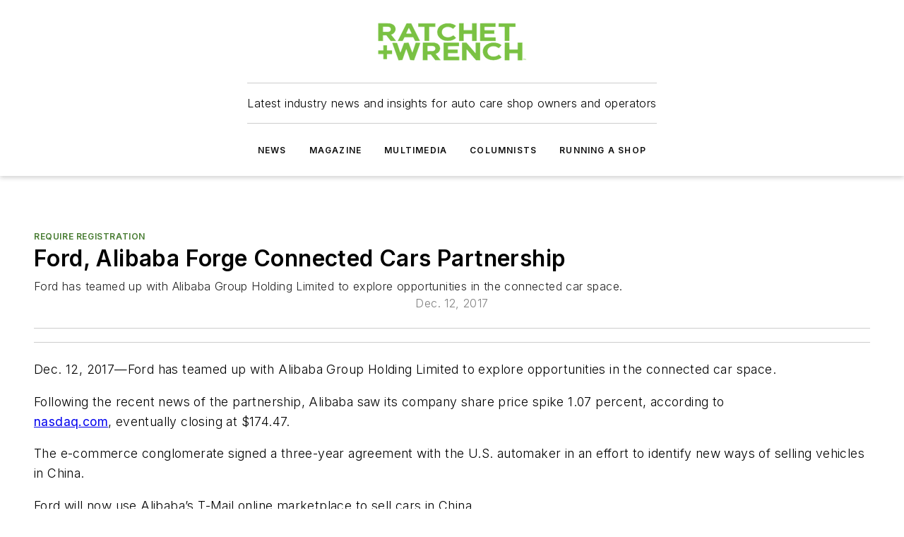

--- FILE ---
content_type: text/html;charset=utf-8
request_url: https://www.ratchetandwrench.com/classification/require-registration/article/11480820/ford-alibaba-forge-connected-cars-partnership-2017-12-12
body_size: 53236
content:
<!DOCTYPE html><html  lang="en"><head><meta charset="utf-8"><meta name="viewport" content="width=device-width, initial-scale=1, shrink-to-fit=no"><script type="text/javascript" src="/ruxitagentjs_ICA7NVfqrux_10327251022105625.js" data-dtconfig="rid=RID_-329365893|rpid=750665869|domain=ratchetandwrench.com|reportUrl=/rb_bf25051xng|app=ea7c4b59f27d43eb|cuc=ll64881i|owasp=1|mel=100000|expw=1|featureHash=ICA7NVfqrux|dpvc=1|lastModification=1765214479370|tp=500,50,0|rdnt=1|uxrgce=1|srbbv=2|agentUri=/ruxitagentjs_ICA7NVfqrux_10327251022105625.js"></script><script type="importmap">{"imports":{"#entry":"/_nuxt/CxR92tmI.js"}}</script><title>Ford, Alibaba Forge Connected Cars Partnership | 2017-12-12  | Ratchet and Wrench</title><link href="https://fonts.gstatic.com" rel="preconnect"><link href="https://cdn.cookielaw.org" rel="preconnect"><link href="https://scorpia.graphql.aspire-ebm.com" rel="preconnect"><style type="text/css">
            :root {
              --spacing-unit: 6px;
--spacing: 48px;
--color-line: #CDCDCD;
--color-primary-main: #467b30;
--color-primary-container: #87ef5d;
--color-on-primary-container: #376126;
--color-secondary-main: #404040;
--color-secondary-container: #f5f5f5;
--color-on-secondary-container: #1a1a1a;
--color-black: #0d0d0d;
--color-white: #ffffff;
--color-grey: #b2c3ce;
--color-light-grey: #e0e0e0;
--primary-font-family: Inter;
--site-max-width: 1300px;
            }
          </style><style>@media (max-width:760px){.mobile-hidden{display:none!important}}.admin-layout a{color:#3867a6}.admin-layout .vs__dropdown-toggle{background:#fff;border:1px solid #9da4b0}.ebm-layout{overflow-anchor:none;width:100%}</style><style>@media (max-width:760px){.mobile-hidden[data-v-45fa8452]{display:none!important}}.admin-layout a[data-v-45fa8452]{color:#3867a6}.admin-layout .vs__dropdown-toggle[data-v-45fa8452]{background:#fff;border:1px solid #9da4b0}.ebm-page[data-v-45fa8452]{display:flex;flex-direction:column;font-family:Arial}.ebm-page .hasToolbar[data-v-45fa8452]{max-width:calc(100% - 49px)}.ebm-page__layout[data-v-45fa8452]{z-index:2}.ebm-page__layout[data-v-45fa8452],.ebm-page__page[data-v-45fa8452]{flex:1;pointer-events:none;position:relative}.ebm-page__page[data-v-45fa8452]{display:flex;flex-direction:column;z-index:1}.ebm-page__main[data-v-45fa8452]{flex:1;margin:auto;width:100%}.ebm-page__content[data-v-45fa8452]{padding:0;pointer-events:all}@media (min-width:600px){.ebm-page__content[data-v-45fa8452]{padding:"0 10px"}}.ebm-page__reskin-background[data-v-45fa8452]{background-position:top;background-repeat:no-repeat;background-size:cover;height:100%;left:0;overflow:hidden;position:fixed;top:0;width:100%;z-index:0}.ebm-page__reskin-ad[data-v-45fa8452]{padding:1.5rem 0;position:relative;text-align:center;z-index:1}.ebm-page__siteskin-ad[data-v-45fa8452]{margin-top:24px;pointer-events:all;position:fixed;transition:all 125ms;z-index:100}.ebm-page__siteskin-ad__left[data-v-45fa8452]{right:50%}@media (max-width:1636px){.ebm-page__siteskin-ad__left[data-v-45fa8452]{display:none}}.ebm-page__siteskin-ad__right[data-v-45fa8452]{left:50%}@media (max-width:1636px){.ebm-page__siteskin-ad__right[data-v-45fa8452]{display:none}}.ebm-page .ebm-page__primary[data-v-45fa8452]{margin-top:0}.ebm-page .page-content-wrapper[data-v-45fa8452]{margin:auto;width:100%}.ebm-page .load-more[data-v-45fa8452]{padding:10px 0;pointer-events:all;text-align:center;width:100%}.ebm-page .load-more[data-v-45fa8452]>*{margin:auto;padding:0 5px}.ebm-page .load-more .label[data-v-45fa8452]{display:flex;flex-direction:row}.ebm-page .load-more .label[data-v-45fa8452]>*{margin:0 5px}.ebm-page .footer[data-v-45fa8452]{position:relative}.ebm-page .ebm-page__primary[data-v-45fa8452]{margin-top:calc(var(--spacing)/2)}.ebm-page .ebm-page__content[data-v-45fa8452]{display:flex;flex-direction:column;gap:var(--spacing);margin:0!important}.ebm-page .ebm-page__content[data-v-45fa8452]>*{position:relative}.ebm-page .ebm-page__content[data-v-45fa8452]>:after{background-color:var(--color-line);bottom:auto;bottom:calc(var(--spacing)*-.5*1);content:"";height:1px;left:0;position:absolute;right:0}.ebm-page .ebm-page__content[data-v-45fa8452]>:last-child:after{display:none}.ebm-page .page-content-wrapper[data-v-45fa8452]{display:flex;flex-direction:column;gap:var(--spacing);max-width:var(--site-max-width);padding:0 calc(var(--spacing)/2)}@media (min-width:800px){.ebm-page .page-content-wrapper[data-v-45fa8452]{padding:0 var(--spacing)}}.ebm-page .page-content-wrapper[data-v-45fa8452]>*{position:relative}.ebm-page .page-content-wrapper[data-v-45fa8452]>:after{background-color:var(--color-line);bottom:auto;bottom:calc(var(--spacing)*-.5*1);content:"";height:1px;left:0;position:absolute;right:0}.ebm-page .page-content-wrapper[data-v-45fa8452]>:last-child:after{display:none}.ebm-page .load-more[data-v-45fa8452]{padding:0}.ebm-page .secondary-pages .page-content-wrapper[data-v-45fa8452],.ebm-page.full-width .page-content-wrapper[data-v-45fa8452]{max-width:100%!important;padding:0!important}.ebm-page .secondary-pages .ebm-page__primary[data-v-45fa8452],.ebm-page.full-width .ebm-page__primary[data-v-45fa8452]{margin-top:0!important}@media print{.ebm-page__page[data-v-45fa8452]{display:block}}</style><style>@media (max-width:760px){.mobile-hidden[data-v-06639cce]{display:none!important}}.admin-layout a[data-v-06639cce]{color:#3867a6}.admin-layout .vs__dropdown-toggle[data-v-06639cce]{background:#fff;border:1px solid #9da4b0}#header-leaderboard-ad[data-v-06639cce]{align-items:center;display:flex;justify-content:center;padding:1rem}</style><style>html{scroll-padding-top:calc(var(--header-height) + 16px)}</style><style>@media (max-width:760px){.mobile-hidden[data-v-b96d99b2]{display:none!important}}.admin-layout a[data-v-b96d99b2]{color:#3867a6}.admin-layout .vs__dropdown-toggle[data-v-b96d99b2]{background:#fff;border:1px solid #9da4b0}header[data-v-b96d99b2]{bottom:0;margin:auto;position:sticky;top:0;transition:top .5s cubic-bezier(.645,.045,.355,1);z-index:50}header .reskin-ad[data-v-b96d99b2]{padding:1.5rem 0;text-align:center}.navbar[data-v-b96d99b2]{background-color:#fff;box-shadow:0 3px 6px #00000029;left:0;opacity:1;padding-bottom:2rem;padding-top:2rem;right:0}.navbar .content[data-v-b96d99b2]{margin:auto;max-width:var(--site-max-width);padding:0 calc(var(--spacing)/2)}@media (min-width:800px){.navbar .content[data-v-b96d99b2]{padding:0 var(--spacing)}}.top-navbar[data-v-b96d99b2]{align-items:center;display:flex;justify-content:space-between}@media (max-width:900px){.logo[data-v-b96d99b2]{flex-grow:1}.logo img[data-v-b96d99b2]{max-width:180px}}@media (max-width:450px){.logo img[data-v-b96d99b2]{max-width:140px}}@media (max-width:370px){.logo img[data-v-b96d99b2]{max-width:120px}}@media (max-width:350px){.logo img[data-v-b96d99b2]{max-width:100px}}.bottom-navbar[data-v-b96d99b2]{max-height:100px;overflow:visible;transition:all .15s cubic-bezier(.86,0,.07,1)}.bottom-navbar.hidden[data-v-b96d99b2]{max-height:0;overflow:hidden;transform:scale(0)}.actions[data-v-b96d99b2]{align-items:center;-moz-column-gap:.5rem;column-gap:.5rem;display:flex;flex-basis:0;flex-grow:1}@media (max-width:900px){.actions[data-v-b96d99b2]{flex-basis:auto;flex-grow:0}}.actions.left[data-v-b96d99b2]{justify-content:left}.actions.right[data-v-b96d99b2]{-moz-column-gap:0;column-gap:0;justify-content:right}.actions .login-container[data-v-b96d99b2]{display:flex;gap:16px}@media (max-width:900px){.actions .login-container[data-v-b96d99b2]{gap:8px}}@media (max-width:450px){.actions .login-container[data-v-b96d99b2]{gap:4px}}@media (max-width:900px){.search-icon[data-v-b96d99b2]{display:none}}.cta[data-v-b96d99b2]{border-bottom:1px solid var(--color-line);border-top:1px solid var(--color-line);margin:1.5rem auto auto;width:-moz-fit-content;width:fit-content}@media (max-width:900px){.cta[data-v-b96d99b2]{display:none}}.sub-menu[data-v-b96d99b2]{align-items:center;display:flex;justify-content:center;list-style:none;margin-top:1.5rem;padding:0;white-space:nowrap}@media (max-width:1000px){.sub-menu[data-v-b96d99b2]{display:none}}.sub-menu-item[data-v-b96d99b2]{margin-left:1rem;margin-right:1rem}.menu-item[data-v-b96d99b2],.sub-menu-link[data-v-b96d99b2]{color:var(--color-black);font-size:.75rem;font-weight:600;letter-spacing:.1em;text-transform:uppercase}.popover-menu[data-v-b96d99b2]{align-items:flex-start;background-color:#fff;box-shadow:0 3px 6px #00000029;display:flex;flex-direction:column;justify-content:left;padding:1.5rem;text-align:left;width:200px}.popover-menu .menu-item[data-v-b96d99b2]{align-items:center;display:flex;margin-bottom:1rem}.popover-menu .menu-item .icon[data-v-b96d99b2]{margin-right:1rem}</style><style>@media (max-width:760px){.mobile-hidden{display:none!important}}.admin-layout a{color:#3867a6}.admin-layout .vs__dropdown-toggle{background:#fff;border:1px solid #9da4b0}.ebm-icon{cursor:pointer}.ebm-icon .tooltip-wrapper{display:block}.ebm-icon.disabled{cursor:not-allowed}.ebm-icon.arrowUp{margin-top:3px}.ebm-icon.arrowDown{margin-top:-5px;transform:rotate(180deg)}.ebm-icon.loading{animation-duration:2s;animation-iteration-count:infinite;animation-name:spin;animation-timing-function:linear}.ebm-icon.label{align-items:center;display:flex;flex-direction:column;font-size:.8em;justify-content:center;padding:0 5px}@keyframes spin{0%{transform:rotate(0)}to{transform:rotate(1turn)}}.ebm-icon .icon,.ebm-icon svg{display:block}</style><style>@media (max-width:760px){.mobile-hidden{display:none!important}}.admin-layout a{color:#3867a6}.admin-layout .vs__dropdown-toggle{background:#fff;border:1px solid #9da4b0}.ebm-mega-menu{background-color:var(--color-black);color:#fff;container-type:inline-size;display:none;height:100%;left:0;opacity:0;overflow:auto;position:fixed;text-align:center;top:0;transition-behavior:allow-discrete;transition-duration:.3s;transition-property:overlay display opacity;width:100%}.ebm-mega-menu.cms-user-logged-in{left:49px;width:calc(100% - 49px)}.ebm-mega-menu.open{display:block;opacity:1}@starting-style{.ebm-mega-menu.open{opacity:0}}@container (max-width: 750px){.ebm-mega-menu .mega-menu-header{display:flex}}.ebm-mega-menu .mega-menu-header .icon{margin-left:30px;margin-top:40px;width:24px}.ebm-mega-menu .mega-menu-header .logo{height:35px;max-width:100%}@container (min-width: 750px){.ebm-mega-menu .mega-menu-header .logo{height:50px;margin-bottom:30px}}@container (max-width: 750px){.ebm-mega-menu .mega-menu-header .logo{margin-top:20px}.ebm-mega-menu .mega-menu-header .logo img{height:auto;margin-left:5px;max-width:140px}}.ebm-mega-menu .mega-menu-container{margin:auto}@container (min-width: 750px){.ebm-mega-menu .mega-menu-container{max-width:850px;width:100%}}.ebm-mega-menu .mega-menu-container .search-field{padding-bottom:50px}@container (max-width: 900px){.ebm-mega-menu .mega-menu-container .search-field{margin-left:calc(var(--spacing)/2);margin-right:calc(var(--spacing)/2)}}.ebm-mega-menu .mega-menu-container .nav-links{display:grid;gap:calc(var(--spacing)/2);grid-template-columns:1fr;position:relative}.ebm-mega-menu .mega-menu-container .nav-links:after{background-color:var(--color-line);bottom:auto;bottom:calc(var(--spacing)*-.5*1);content:"";height:1px;left:0;position:absolute;right:0}.ebm-mega-menu .mega-menu-container .nav-links:last-child:after{display:none}@container (max-width: 900px){.ebm-mega-menu .mega-menu-container .nav-links{margin-left:calc(var(--spacing)/2);margin-right:calc(var(--spacing)/2)}}@container (min-width: 750px){.ebm-mega-menu .mega-menu-container .nav-links{gap:calc(var(--spacing)*2);grid-template-columns:1fr 1fr 1fr;padding-bottom:var(--spacing)}}.ebm-mega-menu .mega-menu-container .nav-links .section{display:flex;flex-direction:column;font-weight:400;list-style:none;text-align:center}@container (max-width: 750px){.ebm-mega-menu .mega-menu-container .nav-links .section{gap:5px;padding-top:30px;position:relative}.ebm-mega-menu .mega-menu-container .nav-links .section:after{background-color:var(--color-line);bottom:auto;bottom:calc(var(--spacing)*-.5*1);content:"";height:1px;left:0;position:absolute;right:0}.ebm-mega-menu .mega-menu-container .nav-links .section:last-child:after{display:none}.ebm-mega-menu .mega-menu-container .nav-links .section:first-child{padding-top:15px}}@container (min-width: 750px){.ebm-mega-menu .mega-menu-container .nav-links .section{border-bottom:none;font-size:1.25rem;gap:16px;position:relative;text-align:left}.ebm-mega-menu .mega-menu-container .nav-links .section:after{background-color:var(--color-line);bottom:0;content:"";height:100%;left:auto;position:absolute;right:calc(var(--spacing)*-.5*2);top:0;width:1px}.ebm-mega-menu .mega-menu-container .nav-links .section:last-child:after{display:none}}.ebm-mega-menu .mega-menu-container .nav-links .section a{color:#fff}.ebm-mega-menu .mega-menu-container .nav-links .section .title{font-size:.75rem;font-weight:400;text-transform:uppercase}.ebm-mega-menu .mega-menu-container .affiliate-links{display:flex;justify-content:center;margin-top:var(--spacing);padding:calc(var(--spacing)*.5);position:relative}.ebm-mega-menu .mega-menu-container .affiliate-links:after{background-color:var(--color-line);bottom:auto;bottom:calc(var(--spacing)*-.5*1);content:"";height:1px;left:0;position:absolute;right:0}.ebm-mega-menu .mega-menu-container .affiliate-links:last-child:after{display:none}.ebm-mega-menu .mega-menu-container .affiliate-links .ebm-affiliated-brands-direction{flex-direction:column;gap:calc(var(--spacing)*.5)}.ebm-mega-menu .mega-menu-container .social-links{align-items:center;display:flex;flex-direction:column;font-size:.75rem;justify-content:center;margin-top:var(--spacing);padding:calc(var(--spacing)*.5);text-transform:uppercase}.ebm-mega-menu .mega-menu-container .social-links .socials{gap:16px;margin:16px 16px 24px}</style><style>@media (max-width:760px){.mobile-hidden{display:none!important}}.admin-layout a{color:#3867a6}.admin-layout .vs__dropdown-toggle{background:#fff;border:1px solid #9da4b0}.ebm-search-field{container-type:inline-size;position:relative}.ebm-search-field .input{padding:10px 0;position:relative;width:100%}.ebm-search-field .input .icon{bottom:0;height:24px;margin:auto;position:absolute;right:.5rem;top:0}.ebm-search-field .input .clear-icon{bottom:0;height:24px;margin:auto;position:absolute;right:2.5rem;top:0}.ebm-search-field .input input{background-color:var(--c4e26338);border:1px solid var(--7798abdd);border-radius:5px;color:var(--0c12ecfc);font-size:1em;padding:1rem 8px 1rem 20px;width:100%}.ebm-search-field .sponsor-container{align-items:center;display:flex;font-size:.5rem;gap:5px;height:24px;margin:auto;position:absolute;right:10%;top:20%}@container (max-width: 750px){.ebm-search-field .sponsor-container{justify-content:flex-end;padding:10px 15px 0 0;position:static}}.ebm-search-field input[type=search]::-webkit-search-cancel-button,.ebm-search-field input[type=search]::-webkit-search-decoration{-webkit-appearance:none;appearance:none}</style><style>@media (max-width:760px){.mobile-hidden[data-v-8e92f456]{display:none!important}}.admin-layout a[data-v-8e92f456]{color:#3867a6}.admin-layout .vs__dropdown-toggle[data-v-8e92f456]{background:#fff;border:1px solid #9da4b0}.ebm-socials[data-v-8e92f456]{display:flex;flex-wrap:wrap}.ebm-socials__icon[data-v-8e92f456]{cursor:pointer;margin-right:7px;text-decoration:none}.ebm-socials .text[data-v-8e92f456]{height:0;overflow:hidden;text-indent:-9999px}</style><style>@media (max-width:760px){.mobile-hidden{display:none!important}}.admin-layout a{color:#3867a6}.admin-layout .vs__dropdown-toggle{background:#fff;border:1px solid #9da4b0}.ebm-ad-target__outer{display:flex;height:auto;justify-content:center;max-width:100%;width:100%}.ebm-ad-target__inner{align-items:center;display:flex}.ebm-ad-target img{max-width:100%}.ebm-ad-target iframe{box-shadow:0 .125rem .25rem #00000013}</style><style>@media (max-width:760px){.mobile-hidden[data-v-4c12f864]{display:none!important}}.admin-layout a[data-v-4c12f864]{color:#3867a6}.admin-layout .vs__dropdown-toggle[data-v-4c12f864]{background:#fff;border:1px solid #9da4b0}#sticky-bottom-ad[data-v-4c12f864]{align-items:center;background:#000000bf;display:flex;justify-content:center;left:0;padding:8px;position:fixed;right:0;z-index:999}#sticky-bottom-ad .close-button[data-v-4c12f864]{background:none;border:0;color:#fff;cursor:pointer;font-weight:900;margin:8px;position:absolute;right:0;top:0}.slide-up-enter[data-v-4c12f864],.slide-up-leave-to[data-v-4c12f864]{opacity:0;transform:translateY(200px)}.slide-up-enter-active[data-v-4c12f864]{transition:all .25s ease-out}.slide-up-leave-active[data-v-4c12f864]{transition:all .25s ease-in}</style><style>@media (max-width:760px){.mobile-hidden[data-v-0622f0e1]{display:none!important}}.admin-layout a[data-v-0622f0e1]{color:#3867a6}.admin-layout .vs__dropdown-toggle[data-v-0622f0e1]{background:#fff;border:1px solid #9da4b0}.grid[data-v-0622f0e1]{container-type:inline-size;margin:auto}.grid .grid-row[data-v-0622f0e1]{position:relative}.grid .grid-row[data-v-0622f0e1]:after{background-color:var(--color-line);bottom:auto;bottom:calc(var(--spacing)*-.5*1);content:"";height:1px;left:0;position:absolute;right:0}.grid .grid-row.hide-bottom-border[data-v-0622f0e1]:after,.grid .grid-row[data-v-0622f0e1]:last-child:after{display:none}@container (width >= 750px){.grid .grid-row.mobile-only[data-v-0622f0e1]{display:none}}@container (width < 750px){.grid .grid-row.exclude-mobile[data-v-0622f0e1]{display:none}}</style><style>@media (max-width:760px){.mobile-hidden[data-v-840eddae]{display:none!important}}.admin-layout a[data-v-840eddae]{color:#3867a6}.admin-layout .vs__dropdown-toggle[data-v-840eddae]{background:#fff;border:1px solid #9da4b0}.web-row[data-v-840eddae]{container-type:inline-size}.web-row .row[data-v-840eddae]{--col-size:calc(50% - var(--spacing)*1/2);display:grid;padding-bottom:0ver;padding-top:0;width:100%}@media (min-width:750px){.web-row .row[data-v-840eddae]{padding-left:0;padding-right:0}}@media (min-width:500px){.web-row .row.restricted[data-v-840eddae]{margin:auto;max-width:66%}}.web-row .row .column-wrapper[data-v-840eddae]{display:flex;order:0;width:100%}.web-row .row.largest_first.layout1_2 .column-wrapper[data-v-840eddae]:nth-child(2),.web-row .row.largest_first.layout1_2_1 .column-wrapper[data-v-840eddae]:nth-child(2),.web-row .row.largest_first.layout1_3 .column-wrapper[data-v-840eddae]:nth-child(2){order:-1}@container (min-width: 750px){.web-row .row.layout1_1[data-v-840eddae]{display:grid;grid-template-columns:minmax(0,1fr) minmax(0,1fr)}.web-row .row.layout1_1 .column-wrapper[data-v-840eddae]{position:relative}.web-row .row.layout1_1 .column-wrapper[data-v-840eddae]:after{background-color:var(--color-line);bottom:0;content:"";height:100%;left:auto;position:absolute;right:calc(var(--spacing)*-.5*1);top:0;width:1px}.web-row .row.layout1_1 .column-wrapper[data-v-840eddae]:last-child:after{display:none}.web-row .row.layout1_2[data-v-840eddae]{display:grid;grid-template-columns:minmax(0,var(--col-size)) minmax(0,var(--col-size))}.web-row .row.layout1_2 .column-wrapper[data-v-840eddae]{position:relative}.web-row .row.layout1_2 .column-wrapper[data-v-840eddae]:after{background-color:var(--color-line);bottom:0;content:"";height:100%;left:auto;position:absolute;right:calc(var(--spacing)*-.5*1);top:0;width:1px}.web-row .row.layout1_2 .column-wrapper[data-v-840eddae]:last-child:after{display:none}.web-row .row.layout1_2 .column-wrapper[data-v-840eddae]:nth-child(2){order:0!important}}@container (min-width: 1050px){.web-row .row.layout1_2[data-v-840eddae]{--col-size:calc(33.33333% - var(--spacing)*2/3);grid-template-columns:var(--col-size) calc(var(--col-size)*2 + var(--spacing))}}@container (min-width: 750px){.web-row .row.layout2_1[data-v-840eddae]{display:grid;grid-template-columns:minmax(0,var(--col-size)) minmax(0,var(--col-size))}.web-row .row.layout2_1 .column-wrapper[data-v-840eddae]{position:relative}.web-row .row.layout2_1 .column-wrapper[data-v-840eddae]:after{background-color:var(--color-line);bottom:0;content:"";height:100%;left:auto;position:absolute;right:calc(var(--spacing)*-.5*1);top:0;width:1px}.web-row .row.layout2_1 .column-wrapper[data-v-840eddae]:last-child:after{display:none}}@container (min-width: 1050px){.web-row .row.layout2_1[data-v-840eddae]{--col-size:calc(33.33333% - var(--spacing)*2/3);grid-template-columns:calc(var(--col-size)*2 + var(--spacing)) var(--col-size)}}@container (min-width: 1100px){.web-row .row.layout1_1_1[data-v-840eddae]{--col-size:calc(33.33333% - var(--spacing)*2/3);display:grid;grid-template-columns:minmax(0,var(--col-size)) minmax(0,var(--col-size)) minmax(0,var(--col-size))}.web-row .row.layout1_1_1 .column-wrapper[data-v-840eddae]{position:relative}.web-row .row.layout1_1_1 .column-wrapper[data-v-840eddae]:after{background-color:var(--color-line);bottom:0;content:"";height:100%;left:auto;position:absolute;right:calc(var(--spacing)*-.5*1);top:0;width:1px}.web-row .row.layout1_1_1 .column-wrapper[data-v-840eddae]:last-child:after{display:none}}</style><style>@media (max-width:760px){.mobile-hidden{display:none!important}}.admin-layout a{color:#3867a6}.admin-layout .vs__dropdown-toggle{background:#fff;border:1px solid #9da4b0}.web-grid-title{align-items:center;container-type:inline-size;font-family:var(--primary-font-family);margin-bottom:calc(var(--spacing)/2);max-width:100%;width:100%}.web-grid-title .title{display:flex;flex:1 0 auto;font-size:1.9rem;font-weight:600;gap:var(--spacing-unit);letter-spacing:-.01em;line-height:40px;max-width:100%;overflow:hidden;text-overflow:ellipsis}.web-grid-title .title .grid-title-image-icon{height:23px;margin-top:8px}.web-grid-title.has-link .title{max-width:calc(100% - 100px)}.web-grid-title .divider{background-color:var(--color-line);height:1px;width:100%}.web-grid-title .view-more{color:var(--color-primary-main);cursor:primary;flex:0 1 auto;font-size:.75rem;font-weight:600;letter-spacing:.05em;line-height:18px;text-transform:uppercase;white-space:nowrap}@container (max-width: 500px){.web-grid-title .view-more{display:none}}.web-grid-title.primary{display:flex;gap:5px}.web-grid-title.primary .topbar,.web-grid-title.secondary .divider,.web-grid-title.secondary .view-more{display:none}.web-grid-title.secondary .topbar{background-color:var(--color-primary-main);height:8px;margin-bottom:calc(var(--spacing)/3);width:80px}</style><style>@media (max-width:760px){.mobile-hidden[data-v-2e2a3563]{display:none!important}}.admin-layout a[data-v-2e2a3563]{color:#3867a6}.admin-layout .vs__dropdown-toggle[data-v-2e2a3563]{background:#fff;border:1px solid #9da4b0}.column[data-v-2e2a3563]{align-items:stretch;display:flex;flex-wrap:wrap;height:100%;position:relative}.column[data-v-2e2a3563],.column .standard-blocks[data-v-2e2a3563],.column .sticky-blocks[data-v-2e2a3563]{width:100%}.column.block-align-center[data-v-2e2a3563]{align-items:center;justify-content:center}.column.block-align-top[data-v-2e2a3563]{align-items:top;flex-direction:column}.column.block-align-sticky[data-v-2e2a3563]{align-items:start;display:block;justify-content:center}.column.block-align-equalize[data-v-2e2a3563]{align-items:stretch}.column .sticky-blocks.has-standard[data-v-2e2a3563]{margin-top:var(--spacing)}.column .block-wrapper[data-v-2e2a3563]{max-width:100%;position:relative}.column .block-wrapper[data-v-2e2a3563]:after{background-color:var(--color-line);bottom:auto;bottom:calc(var(--spacing)*-.5*1);content:"";height:1px;left:0;position:absolute;right:0}.column .block-wrapper.hide-bottom-border[data-v-2e2a3563]:after,.column .block-wrapper[data-v-2e2a3563]:last-child:after,.column .standard-blocks:not(.has-sticky) .block-wrapper[data-v-2e2a3563]:last-child:after,.column .sticky-blocks .block-wrapper[data-v-2e2a3563]:last-child:after{display:none}@media print{.column[data-v-2e2a3563]{height:auto}}</style><style>@media (max-width:760px){.mobile-hidden[data-v-a4efc542]{display:none!important}}.admin-layout a[data-v-a4efc542]{color:#3867a6}.admin-layout .vs__dropdown-toggle[data-v-a4efc542]{background:#fff;border:1px solid #9da4b0}.block[data-v-a4efc542]{display:flex;flex-direction:column;overflow:visible;width:100%}.block .block-title[data-v-a4efc542]{margin-bottom:calc(var(--spacing)/2)}.block .above-cta[data-v-a4efc542]{height:100%}.block .title[data-v-a4efc542]{font-size:1rem;line-height:1rem;text-transform:uppercase}.block .title a[data-v-a4efc542]{color:inherit;text-decoration:none}.block .title a[data-v-a4efc542]:hover{text-decoration:underline}.block .title template[data-v-a4efc542]{display:inline-block}.block .content[data-v-a4efc542]{display:flex;width:100%}.block .cta[data-v-a4efc542]{align-items:center;display:flex;flex-direction:column;font-size:1rem;gap:calc(var(--spacing)/2);justify-content:space-between}@container (width > 500px){.block .cta[data-v-a4efc542]{flex-direction:row}}</style><style>@media (max-width:760px){.mobile-hidden[data-v-3dec0756]{display:none!important}}.admin-layout a[data-v-3dec0756]{color:#3867a6}.admin-layout .vs__dropdown-toggle[data-v-3dec0756]{background:#fff;border:1px solid #9da4b0}.ebm-button-wrapper[data-v-3dec0756]{display:inline-block}.ebm-button-wrapper .ebm-button[data-v-3dec0756]{border:1px solid;border-radius:.1rem;cursor:pointer;display:block;font-weight:600;outline:none;text-transform:uppercase;width:100%}.ebm-button-wrapper .ebm-button .content[data-v-3dec0756]{align-items:center;display:flex;gap:var(--spacing-unit);justify-content:center}.ebm-button-wrapper .ebm-button .content.icon-right[data-v-3dec0756]{flex-direction:row-reverse}.ebm-button-wrapper .ebm-button[data-v-3dec0756]:focus,.ebm-button-wrapper .ebm-button[data-v-3dec0756]:hover{box-shadow:0 0 .1rem #3e5d8580;filter:contrast(125%)}.ebm-button-wrapper .ebm-button[data-v-3dec0756]:active{box-shadow:0 0 .3rem #1c417280}.ebm-button-wrapper .ebm-button[data-v-3dec0756]:active:after{height:200px;width:200px}.ebm-button-wrapper .ebm-button--small[data-v-3dec0756]{font-size:.75rem;padding:.2rem .4rem}.ebm-button-wrapper .ebm-button--medium[data-v-3dec0756]{font-size:.75rem;padding:.3rem .6rem}.ebm-button-wrapper .ebm-button--large[data-v-3dec0756]{font-size:.75rem;line-height:1.25rem;padding:.5rem 1rem}@media (max-width:450px){.ebm-button-wrapper .ebm-button--large[data-v-3dec0756]{padding:.5rem}}.ebm-button-wrapper .ebm-button--fullWidth[data-v-3dec0756]{font-size:1.15rem;margin:0 auto;padding:.5rem 1rem;width:100%}.ebm-button-wrapper.primary .ebm-button[data-v-3dec0756],.ebm-button-wrapper.solid .ebm-button[data-v-3dec0756]{background-color:var(--button-accent-color);border-color:var(--button-accent-color);color:var(--button-text-color)}.ebm-button-wrapper.primary .ebm-button[data-v-3dec0756]:hover,.ebm-button-wrapper.solid .ebm-button[data-v-3dec0756]:hover{text-decoration:underline}.ebm-button-wrapper.hollow .ebm-button[data-v-3dec0756]{background-color:transparent;background-color:#fff;border:1px solid var(--button-accent-color);color:var(--button-accent-color)}.ebm-button-wrapper.hollow .ebm-button[data-v-3dec0756]:hover{text-decoration:underline}.ebm-button-wrapper.borderless .ebm-button[data-v-3dec0756]{background-color:transparent;border-color:transparent;color:var(--button-accent-color)}.ebm-button-wrapper.borderless .ebm-button[data-v-3dec0756]:hover{background-color:var(--button-accent-color);color:#fff;text-decoration:underline}.ebm-button-wrapper .ebm-button[data-v-3dec0756]{transition:all .15s ease-in-out}</style><style>@media (max-width:760px){.mobile-hidden{display:none!important}}.admin-layout a{color:#3867a6}.admin-layout .vs__dropdown-toggle{background:#fff;border:1px solid #9da4b0}.web-footer-new{display:flex;font-size:1rem;font-weight:400;justify-content:center;padding-bottom:calc(var(--spacing)/2);pointer-events:all;width:100%}.web-footer-new a{color:var(--link-color)}.web-footer-new .container{display:flex;justify-content:center;width:100%}.web-footer-new .container .container-wrapper{display:flex;flex-direction:column;gap:var(--spacing);width:100%}@media (min-width:800px){.web-footer-new .container{flex-direction:row}}.web-footer-new .container .row{position:relative;width:100%}.web-footer-new .container .row:after{background-color:var(--color-line);bottom:auto;bottom:calc(var(--spacing)*-.5*1);content:"";height:1px;left:0;position:absolute;right:0}.web-footer-new .container .row:last-child:after{display:none}.web-footer-new .container .row.full-width{justify-items:center}.web-footer-new .container .column-wrapper{display:grid;gap:var(--spacing);grid-template-columns:1fr}.web-footer-new .container .column-wrapper.full-width{max-width:var(--site-max-width)!important;padding:0 calc(var(--spacing)*1.5);width:100%}.web-footer-new .container .column-wrapper .col{align-items:center;display:flex;flex-direction:column;gap:calc(var(--spacing)/4);justify-content:center;margin:0 auto;max-width:80%;position:relative;text-align:center}.web-footer-new .container .column-wrapper .col:after{background-color:var(--color-line);bottom:auto;bottom:calc(var(--spacing)*-.5*1);content:"";height:1px;left:0;position:absolute;right:0}.web-footer-new .container .column-wrapper .col:last-child:after{display:none}.web-footer-new .container .column-wrapper .col.valign-middle{align-self:center}@media (min-width:800px){.web-footer-new .container .column-wrapper{align-items:start;gap:var(--spacing)}.web-footer-new .container .column-wrapper.cols1_1_1{grid-template-columns:1fr 1fr 1fr}.web-footer-new .container .column-wrapper.cols1_1{grid-template-columns:1fr 1fr}.web-footer-new .container .column-wrapper .col{align-items:start;max-width:100%;position:relative;text-align:left}.web-footer-new .container .column-wrapper .col:after{background-color:var(--color-line);bottom:0;content:"";height:100%;left:auto;position:absolute;right:calc(var(--spacing)*-.5*1);top:0;width:1px}.web-footer-new .container .column-wrapper .col:last-child:after{display:none}}.web-footer-new .corporatelogo{align-self:center;filter:brightness(0);height:auto;margin-right:var(--spacing-unit);width:100px}.web-footer-new .menu-copyright{align-items:center;display:flex;flex-direction:column;gap:calc(var(--spacing)/2)}.web-footer-new .menu-copyright.full-width{max-width:var(--site-max-width);padding:0 calc(var(--spacing)*1.5);width:100%}.web-footer-new .menu-copyright .links{display:flex;font-size:.75rem;gap:calc(var(--spacing)/4);list-style:none;margin:0;padding:0}.web-footer-new .menu-copyright .copyright{display:flex;flex-direction:row;flex-wrap:wrap;font-size:.8em;justify-content:center}@media (min-width:800px){.web-footer-new .menu-copyright{flex-direction:row;justify-content:space-between}}.web-footer-new .blocktitle{color:#000;font-size:1.1rem;font-weight:600;width:100%}.web-footer-new .web-affiliated-brands-direction{flex-direction:column}@media (min-width:800px){.web-footer-new .web-affiliated-brands-direction{flex-direction:row}}</style><style>@media (max-width:760px){.mobile-hidden{display:none!important}}.admin-layout a{color:#3867a6}.admin-layout .vs__dropdown-toggle{background:#fff;border:1px solid #9da4b0}.ebm-web-subscribe-wrapper{display:flex;flex-direction:column;height:100%;overflow:auto}.ebm-web-subscribe-content{height:100%;overflow:auto;padding:calc(var(--spacing)*.5) var(--spacing)}@container (max-width: 750px){.ebm-web-subscribe-content{padding-bottom:100%}}.ebm-web-subscribe-content .web-subscribe-header .web-subscribe-title{align-items:center;display:flex;gap:var(--spacing);justify-content:space-between;line-height:normal}.ebm-web-subscribe-content .web-subscribe-header .web-subscribe-title .close-button{align-items:center;cursor:pointer;display:flex;font-size:.75rem;font-weight:600;text-transform:uppercase}.ebm-web-subscribe-content .web-subscribe-header .web-subscribe-subtext{padding-bottom:var(--spacing)}.ebm-web-subscribe-content .web-subscribe-header .newsletter-items{display:grid;gap:10px;grid-template-columns:1fr 1fr}@container (max-width: 750px){.ebm-web-subscribe-content .web-subscribe-header .newsletter-items{grid-template-columns:1fr}}.ebm-web-subscribe-content .web-subscribe-header .newsletter-items .newsletter-item{border:1px solid var(--color-line);display:flex;flex-direction:row;flex-direction:column;gap:1rem;padding:1rem}.ebm-web-subscribe-content .web-subscribe-header .newsletter-items .newsletter-item .newsletter-title{display:flex;font-size:1.25rem;font-weight:600;justify-content:space-between;letter-spacing:-.01em;line-height:25px}.ebm-web-subscribe-content .web-subscribe-header .newsletter-items .newsletter-item .newsletter-description{font-size:1rem;font-weight:400;letter-spacing:.0125em;line-height:24px}.web-subscribe-footer{background-color:#fff;box-shadow:0 4px 16px #00000040;width:100%}.web-subscribe-footer .subscribe-footer-wrapper{padding:var(--spacing)!important}.web-subscribe-footer .subscribe-footer-wrapper .user-info-container{align-items:center;display:flex;justify-content:space-between;padding-bottom:calc(var(--spacing)*.5)}.web-subscribe-footer .subscribe-footer-wrapper .user-info-container .nl-user-info{align-items:center;display:flex;gap:10px}.web-subscribe-footer .subscribe-footer-wrapper .subscribe-login-container .nl-selected{font-size:1.25rem;font-weight:600;margin-bottom:10px}.web-subscribe-footer .subscribe-footer-wrapper .subscribe-login-container .form-fields-setup{display:flex;gap:calc(var(--spacing)*.125);padding-top:calc(var(--spacing)*.5)}@container (max-width: 1050px){.web-subscribe-footer .subscribe-footer-wrapper .subscribe-login-container .form-fields-setup{display:block}}.web-subscribe-footer .subscribe-footer-wrapper .subscribe-login-container .form-fields-setup .web-form-fields{z-index:100}.web-subscribe-footer .subscribe-footer-wrapper .subscribe-login-container .form-fields-setup .web-form-fields .field-label{font-size:.75rem}.web-subscribe-footer .subscribe-footer-wrapper .subscribe-login-container .form-fields-setup .form{display:flex;gap:calc(var(--spacing)*.125)}@container (max-width: 750px){.web-subscribe-footer .subscribe-footer-wrapper .subscribe-login-container .form-fields-setup .form{flex-direction:column;padding-bottom:calc(var(--spacing)*.5)}}.web-subscribe-footer .subscribe-footer-wrapper .subscribe-login-container .form-fields-setup .form .vs__dropdown-menu{max-height:8rem}@container (max-width: 750px){.web-subscribe-footer .subscribe-footer-wrapper .subscribe-login-container .form-fields-setup .form .vs__dropdown-menu{max-height:4rem}}.web-subscribe-footer .subscribe-footer-wrapper .subscribe-login-container .form-fields-setup .subscribe-button{margin-top:calc(var(--spacing)*.5);width:20%}@container (max-width: 1050px){.web-subscribe-footer .subscribe-footer-wrapper .subscribe-login-container .form-fields-setup .subscribe-button{width:100%}}.web-subscribe-footer .subscribe-footer-wrapper .subscribe-login-container .form-fields-setup .subscribe-button .ebm-button{height:3rem}.web-subscribe-footer .subscribe-footer-wrapper .subscribe-login-container .compliance-field{font-size:.75rem;line-height:18px;z-index:-1}.web-subscribe-footer .subscribe-footer-wrapper a{color:#000;text-decoration:underline}.web-subscribe-footer .subscribe-footer-wrapper .subscribe-consent{font-size:.75rem;letter-spacing:.025em;line-height:18px;padding:5px 0}.web-subscribe-footer .subscribe-footer-wrapper .account-check{padding-top:calc(var(--spacing)*.25)}</style><style>@media (max-width:760px){.mobile-hidden{display:none!important}}.admin-layout a{color:#3867a6}.admin-layout .vs__dropdown-toggle{background:#fff;border:1px solid #9da4b0}.ebm-web-pane{container-type:inline-size;height:100%;pointer-events:all;position:fixed;right:0;top:0;width:100%;z-index:100}.ebm-web-pane.hidden{pointer-events:none}.ebm-web-pane.hidden .web-pane-mask{opacity:0}.ebm-web-pane.hidden .contents{max-width:0}.ebm-web-pane .web-pane-mask{background-color:#000;display:table;height:100%;opacity:.8;padding:16px;transition:all .3s ease;width:100%}.ebm-web-pane .contents{background-color:#fff;bottom:0;max-width:1072px;position:absolute;right:0;top:0;transition:all .3s ease;width:100%}.ebm-web-pane .contents.cms-user-logged-in{width:calc(100% - 49px)}.ebm-web-pane .contents .close-icon{cursor:pointer;display:flex;justify-content:flex-end;margin:10px}</style><style>@media (max-width:760px){.mobile-hidden{display:none!important}}.admin-layout a{color:#3867a6}.admin-layout .vs__dropdown-toggle{background:#fff;border:1px solid #9da4b0}.gam-slot-builder{min-width:300px;width:100%}.gam-slot-builder iframe{max-width:100%;overflow:hidden}</style><style>@media (max-width:760px){.mobile-hidden{display:none!important}}.admin-layout a{color:#3867a6}.admin-layout .vs__dropdown-toggle{background:#fff;border:1px solid #9da4b0}.web-content-title-new{display:flex;flex-direction:column;gap:calc(var(--spacing));width:100%}.web-content-title-new>*{position:relative}.web-content-title-new>:after{background-color:var(--color-line);bottom:auto;bottom:calc(var(--spacing)*-.5*1);content:"";height:1px;left:0;position:absolute;right:0}.web-content-title-new>:last-child:after{display:none}.web-content-title-new .above-line{container-type:inline-size;display:flex;flex-direction:column;gap:calc(var(--spacing)/2)}.web-content-title-new .above-line .section-wrapper{display:flex;gap:calc(var(--spacing)/4)}.web-content-title-new .above-line .section-wrapper.center{margin-left:auto;margin-right:auto}.web-content-title-new .above-line .sponsored-label{color:var(--color-primary-main);font-size:.75rem;font-weight:600;letter-spacing:.05rem;text-transform:uppercase}.web-content-title-new .above-line .section{font-size:.75rem;font-weight:600;letter-spacing:.05em;text-transform:uppercase}.web-content-title-new .above-line .event-info{display:flex;flex-direction:column;font-size:.9rem;gap:calc(var(--spacing)/2)}.web-content-title-new .above-line .event-info .column{display:flex;flex-direction:column;font-size:.9rem;gap:calc(var(--spacing)/4);width:100%}.web-content-title-new .above-line .event-info .column .content{display:flex;gap:calc(var(--spacing)/4)}.web-content-title-new .above-line .event-info .column label{flex:0 0 80px;font-weight:600}.web-content-title-new .above-line .event-info>*{position:relative}.web-content-title-new .above-line .event-info>:after{background-color:var(--color-line);bottom:0;content:"";height:100%;left:auto;position:absolute;right:calc(var(--spacing)*-.5*1);top:0;width:1px}.web-content-title-new .above-line .event-info>:last-child:after{display:none}@container (min-width: 600px){.web-content-title-new .above-line .event-info{align-items:center;flex-direction:row;gap:calc(var(--spacing))}.web-content-title-new .above-line .event-info>*{position:relative}.web-content-title-new .above-line .event-info>:after{background-color:var(--color-line);bottom:0;content:"";height:100%;left:auto;position:absolute;right:calc(var(--spacing)*-.5*1);top:0;width:1px}.web-content-title-new .above-line .event-info>:last-child:after{display:none}.web-content-title-new .above-line .event-info .event-location{display:block}}.web-content-title-new .above-line .title-text{font-size:2rem;line-height:1.2}@container (width > 500px){.web-content-title-new .above-line .title-text{font-size:2.75rem}}.web-content-title-new .above-line .author-row{align-items:center;display:flex;flex-direction:column;gap:calc(var(--spacing)/3);justify-content:center}.web-content-title-new .above-line .author-row .all-authors{display:flex;gap:calc(var(--spacing)/3)}.web-content-title-new .above-line .author-row .date-read-time{align-items:center;display:flex;gap:calc(var(--spacing)/3)}.web-content-title-new .above-line .author-row .dot{align-items:center;grid-area:dot}.web-content-title-new .above-line .author-row .dot:after{background-color:#000;content:"";display:block;height:4px;width:4px}.web-content-title-new .above-line .author-row .dot.first{display:none}.web-content-title-new .above-line .author-row .date{grid-area:date}.web-content-title-new .above-line .author-row .read-time{grid-area:read-time}.web-content-title-new .above-line .author-row .date,.web-content-title-new .above-line .author-row .duration,.web-content-title-new .above-line .author-row .read-time{color:#000;opacity:.5}@container (width > 500px){.web-content-title-new .above-line .author-row{flex-direction:row}.web-content-title-new .above-line .author-row .dot.first{display:block}}@container (width > 700px){.web-content-title-new .above-line .author-row{justify-content:flex-start}}.web-content-title-new .above-line .teaser-text{color:#222;font-size:16px;padding-top:8px}@container (width > 500px){.web-content-title-new .above-line .teaser-text{font-size:17px}}@container (width > 700px){.web-content-title-new .above-line .teaser-text{font-size:18px}}@container (width > 1000px){.web-content-title-new .above-line .teaser-text{font-size:19px}}.web-content-title-new .above-line .podcast-series{align-items:center;color:var(--color-primary-main);display:flex;font-size:.85rem;font-weight:500;gap:6px;text-transform:uppercase}.web-content-title-new .below-line{align-items:center;display:flex;justify-content:space-between;width:100%}.web-content-title-new .below-line .print-favorite{display:flex;gap:calc(var(--spacing)/3);justify-content:flex-end}.web-content-title-new .image-wrapper{flex:1 0 auto;width:100%}.web-content-title-new .comment-count{align-items:center;cursor:pointer;display:flex;padding-left:8px}.web-content-title-new .comment-count .viafoura{align-items:center;background-color:transparent!important;display:flex;font-size:16px;font-weight:inherit;padding-left:4px}.web-content-title-new .event-location p{margin:0}.web-content-title-new .highlights h2{margin-bottom:24px}.web-content-title-new .highlights .text{font-size:18px}.web-content-title-new .highlights .text li{margin-bottom:16px}.web-content-title-new .highlights .text li:last-child{margin-bottom:0}.web-content-title-new .author-contributor,.web-content-title-new .company-link{color:#000;display:flex;flex-wrap:wrap}.web-content-title-new .author-contributor a,.web-content-title-new .company-link a{color:inherit!important;font-size:1rem;text-decoration:underline}.web-content-title-new .author-contributor .author{display:flex}.web-content-title-new.center{text-align:center}.web-content-title-new.center .breadcrumb{display:flex;justify-content:center}.web-content-title-new.center .author-row{justify-content:center}</style><style>@media (max-width:760px){.mobile-hidden[data-v-e69042fe]{display:none!important}}.admin-layout a[data-v-e69042fe]{color:#3867a6}.admin-layout .vs__dropdown-toggle[data-v-e69042fe]{background:#fff;border:1px solid #9da4b0}.ebm-share-list[data-v-e69042fe]{display:flex;gap:calc(var(--spacing)/3);list-style:none;overflow:hidden;padding:0;transition:.3s;width:100%}.ebm-share-list li[data-v-e69042fe]{margin:0;padding:0}.ebm-share-item[data-v-e69042fe]{border-radius:4px;cursor:pointer;margin:2px}</style><style>@media (max-width:760px){.mobile-hidden{display:none!important}}.admin-layout a{color:#3867a6}.admin-layout .vs__dropdown-toggle{background:#fff;border:1px solid #9da4b0}.body-block{flex:"1";max-width:100%;width:100%}.body-block .body-content{display:flex;flex-direction:column;gap:calc(var(--spacing)/2);width:100%}.body-block .gate{background:var(--color-secondary-container);border:1px solid var(--color-line);padding:calc(var(--spacing)/2)}.body-block .below-body{border-top:1px solid var(--color-line)}.body-block .below-body .contributors{display:flex;gap:4px;padding-top:calc(var(--spacing)/4)}.body-block .below-body .contributors .contributor{display:flex}.body-block .below-body .ai-attribution{font-size:14px;padding-top:calc(var(--spacing)/4)}.body-block .podcast-player{background-color:var(--color-secondary-container);border:1px solid var(--color-line);border-radius:4px;margin-left:auto!important;margin-right:auto!important;text-align:center;width:100%}.body-block .podcast-player iframe{border:0;width:100%}.body-block .podcast-player .buttons{display:flex;justify-content:center}</style><style>@media (max-width:760px){.mobile-hidden{display:none!important}}.admin-layout a{color:#3867a6}.admin-layout .vs__dropdown-toggle{background:#fff;border:1px solid #9da4b0}.web-body-blocks{--margin:calc(var(--spacing)/2);display:flex;flex-direction:column;gap:15px;max-width:100%;width:100%}.web-body-blocks a{text-decoration:underline}.web-body-blocks .block{container-type:inline-size;font-family:var(--secondary-font);max-width:100%;width:100%}.web-body-blocks .block a{color:var(--link-color)}.web-body-blocks .block .block-title{margin-bottom:calc(var(--spacing)/2)}.web-body-blocks .text{color:inherit;letter-spacing:inherit;margin:auto;max-width:100%}.web-body-blocks img{max-width:100%}.web-body-blocks .iframe{border:0;margin-left:auto!important;margin-right:auto!important;width:100%}.web-body-blocks .facebook .embed,.web-body-blocks .instagram .embed,.web-body-blocks .twitter .embed{max-width:500px}.web-body-blocks .bc-reco-wrapper{padding:calc(var(--spacing)/2)}.web-body-blocks .bc-reco-wrapper .bc-heading{border-bottom:1px solid var(--color-grey);margin-top:0;padding-bottom:calc(var(--spacing)/2);padding-top:0}.web-body-blocks .embed{margin:auto;width:100%}@container (width > 550px){.web-body-blocks .embed.above,.web-body-blocks .embed.below,.web-body-blocks .embed.center,.web-body-blocks .embed.left,.web-body-blocks .embed.right{max-width:calc(50% - var(--margin))}.web-body-blocks .embed.above.small,.web-body-blocks .embed.below.small,.web-body-blocks .embed.center.small,.web-body-blocks .embed.left.small,.web-body-blocks .embed.right.small{max-width:calc(33% - var(--margin))}.web-body-blocks .embed.above.large,.web-body-blocks .embed.below.large,.web-body-blocks .embed.center.large,.web-body-blocks .embed.left.large,.web-body-blocks .embed.right.large{max-width:calc(66% - var(--margin))}.web-body-blocks .embed.above{margin-bottom:var(--margin)}.web-body-blocks .embed.below{margin-top:var(--margin)}.web-body-blocks .embed.left{float:left;margin-right:var(--margin)}.web-body-blocks .embed.right{float:right;margin-left:var(--margin)}}.web-body-blocks .embed.center{clear:both}.web-body-blocks .embed.native{max-width:auto;width:auto}.web-body-blocks .embed.fullWidth{max-width:100%;width:100%}.web-body-blocks .video{margin-top:15px}</style><style>@media (max-width:760px){.mobile-hidden{display:none!important}}.admin-layout a{color:#3867a6}.admin-layout .vs__dropdown-toggle{background:#fff;border:1px solid #9da4b0}.web-html{letter-spacing:inherit;margin:auto;max-width:100%}.web-html .html p:first-child{margin-top:0}.web-html h1,.web-html h2,.web-html h3,.web-html h4,.web-html h5,.web-html h6{margin:revert}.web-html .embedded-image{max-width:40%;width:100%}.web-html .embedded-image img{width:100%}.web-html .left{margin:0 auto 0 0}.web-html .left-wrap{clear:both;float:left;margin:0 1rem 1rem 0}.web-html .right{margin:0 0 0 auto}.web-html .right-wrap{clear:both;float:right;margin:0 0 1rem 1rem}.web-html pre{background-color:#f5f5f5d9;font-family:Courier New,Courier,monospace;padding:4px 8px}.web-html .preview-overlay{background:linear-gradient(180deg,#fff0,#fff);height:125px;margin-bottom:-25px;margin-top:-125px;position:relative;width:100%}.web-html blockquote{background-color:#f8f9fa;border-left:8px solid #dee2e6;line-height:1.5;overflow:hidden;padding:1.5rem}.web-html .pullquote{color:#7c7b7b;float:right;font-size:1.3em;margin:6px 0 6px 12px;max-width:50%;padding:12px 0 12px 12px;position:relative;width:50%}.web-html p:last-of-type{margin-bottom:0}.web-html a{cursor:pointer}</style><style>@media (max-width:760px){.mobile-hidden{display:none!important}}.admin-layout a{color:#3867a6}.admin-layout .vs__dropdown-toggle{background:#fff;border:1px solid #9da4b0}.ebm-ad__embed{clear:both}.ebm-ad__embed>div{border-bottom:1px solid #e0e0e0!important;border-top:1px solid #e0e0e0!important;display:block!important;height:inherit!important;padding:5px 0;text-align:center;width:inherit!important;z-index:1}.ebm-ad__embed>div:before{color:#aaa;content:"ADVERTISEMENT";display:block;font:400 10px/10px Arial,Helvetica,sans-serif}.ebm-ad__embed img{max-width:100%}.ebm-ad__embed iframe{box-shadow:0 .125rem .25rem #00000013;margin:3px 0 10px}</style><style>@media (max-width:760px){.mobile-hidden{display:none!important}}.admin-layout a{color:#3867a6}.admin-layout .vs__dropdown-toggle{background:#fff;border:1px solid #9da4b0}.ebm-web-content-body-sidebars{background-color:var(--color-secondary-container)}.ebm-web-content-body-sidebars .sidebar{border:1px solid var(--color-line);line-height:1.5;padding:20px}.ebm-web-content-body-sidebars .sidebar p:first-child{margin-top:0}.ebm-web-content-body-sidebars .sidebar p:last-child{margin-bottom:0}.ebm-web-content-body-sidebars .sidebar .above{padding-bottom:10px}.ebm-web-content-body-sidebars .sidebar .below{padding-top:10px}</style><style>@media (max-width:760px){.mobile-hidden{display:none!important}}.admin-layout a{color:#3867a6}.admin-layout .vs__dropdown-toggle{background:#fff;border:1px solid #9da4b0}.ebm-web-subscribe{width:100%}.ebm-web-subscribe .web-subscribe-content{align-items:center;display:flex;justify-content:space-between}@container (max-width: 750px){.ebm-web-subscribe .web-subscribe-content{flex-direction:column;text-align:center}}.ebm-web-subscribe .web-subscribe-content .web-subscribe-header{font-size:2rem;font-weight:600;line-height:40px;padding:calc(var(--spacing)*.25);width:80%}@container (max-width: 750px){.ebm-web-subscribe .web-subscribe-content .web-subscribe-header{font-size:1.5rem;padding-top:0}}.ebm-web-subscribe .web-subscribe-content .web-subscribe-header .web-subscribe-subtext{display:flex;font-size:1rem;font-weight:400;padding-top:calc(var(--spacing)*.25)}</style><style>@media (max-width:760px){.mobile-hidden{display:none!important}}.admin-layout a{color:#3867a6}.admin-layout .vs__dropdown-toggle{background:#fff;border:1px solid #9da4b0}.blueconic-recommendations{width:100%}</style><style>@media (max-width:760px){.mobile-hidden{display:none!important}}.admin-layout a{color:#3867a6}.admin-layout .vs__dropdown-toggle{background:#fff;border:1px solid #9da4b0}.blueconic-recommendations{container-type:inline-size}.blueconic-recommendations .featured{border:1px solid var(--color-line);width:100%}.blueconic-recommendations .featured .left,.blueconic-recommendations .featured .right{flex:1 0 50%;padding:calc(var(--spacing)/2)}.blueconic-recommendations .featured .left *,.blueconic-recommendations .featured .right *{color:var(--color-black)}.blueconic-recommendations .featured .left .link:hover,.blueconic-recommendations .featured .right .link:hover{text-decoration:none}.blueconic-recommendations .featured .left{align-items:center;background-color:var(--color-primary-container);display:flex}.blueconic-recommendations .featured .left h2{font-size:1.25rem;font-weight:600}.blueconic-recommendations .featured .right{background-color:var(--color-secondary-container);display:flex;flex-direction:column;gap:calc(var(--spacing)/4)}.blueconic-recommendations .featured .right h2{font-size:1rem}.blueconic-recommendations .featured .right .link{display:flex;font-weight:400;gap:8px}@container (width > 600px){.blueconic-recommendations .featured .left h2{font-size:2rem;line-height:40px}}@container (width > 1000px){.blueconic-recommendations .featured{display:flex}}</style><style>@media (max-width:760px){.mobile-hidden{display:none!important}}.admin-layout a{color:#3867a6}.admin-layout .vs__dropdown-toggle{background:#fff;border:1px solid #9da4b0}.content-list{container-type:inline-size;width:100%}.content-list,.content-list .item-row{align-items:start;display:grid;gap:var(--spacing);grid-template-columns:minmax(0,1fr)}.content-list .item-row{position:relative}.content-list .item-row:after{background-color:var(--color-line);bottom:auto;bottom:calc(var(--spacing)*-.5*1);content:"";height:1px;left:0;position:absolute;right:0}.content-list .item-row:last-child:after{display:none}.content-list .item-row .item{height:100%;position:relative}.content-list .item-row .item:after{background-color:var(--color-line);bottom:auto;bottom:calc(var(--spacing)*-.5*1);content:"";height:1px;left:0;position:absolute;right:0}.content-list .item-row .item:last-child:after{display:none}@container (min-width: 600px){.content-list.multi-col.columns-2 .item-row{grid-template-columns:minmax(0,1fr) minmax(0,1fr)}.content-list.multi-col.columns-2 .item-row .item{position:relative}.content-list.multi-col.columns-2 .item-row .item:after{background-color:var(--color-line);bottom:0;content:"";height:100%;left:auto;position:absolute;right:calc(var(--spacing)*-.5*1);top:0;width:1px}.content-list.multi-col.columns-2 .item-row .item:last-child:after{display:none}}@container (min-width: 750px){.content-list.multi-col.columns-3 .item-row{grid-template-columns:minmax(0,1fr) minmax(0,1fr) minmax(0,1fr)}.content-list.multi-col.columns-3 .item-row .item{position:relative}.content-list.multi-col.columns-3 .item-row .item:after{background-color:var(--color-line);bottom:0;content:"";height:100%;left:auto;position:absolute;right:calc(var(--spacing)*-.5*1);top:0;width:1px}.content-list.multi-col.columns-3 .item-row .item:last-child:after{display:none}}@container (min-width: 900px){.content-list.multi-col.columns-4 .item-row{grid-template-columns:minmax(0,1fr) minmax(0,1fr) minmax(0,1fr) minmax(0,1fr)}.content-list.multi-col.columns-4 .item-row .item{position:relative}.content-list.multi-col.columns-4 .item-row .item:after{background-color:var(--color-line);bottom:0;content:"";height:100%;left:auto;position:absolute;right:calc(var(--spacing)*-.5*1);top:0;width:1px}.content-list.multi-col.columns-4 .item-row .item:last-child:after{display:none}}</style><style>@media (max-width:760px){.mobile-hidden{display:none!important}}.admin-layout a{color:#3867a6}.admin-layout .vs__dropdown-toggle{background:#fff;border:1px solid #9da4b0}.content-item-new{container-type:inline-size;overflow-x:hidden;position:relative;width:100%}.content-item-new .mask{background-color:#00000080;height:100%;left:0;opacity:0;pointer-events:none;position:absolute;top:0;transition:.3s;width:100%;z-index:1}.content-item-new .mask .controls{display:flex;gap:2px;justify-content:flex-end;padding:3px;position:absolute;width:100%}.content-item-new .mask:last-child:after{display:none}.content-item-new.center{text-align:center}.content-item-new.center .section-and-label{justify-content:center}.content-item-new:hover .mask{opacity:1;pointer-events:auto}.content-item-new .image-wrapper{flex:1 0 auto;margin-bottom:calc(var(--spacing)/3);max-width:100%;position:relative}.content-item-new .section-and-label{color:var(--color-primary-main);display:flex;gap:var(--spacing-unit)}.content-item-new .section-and-label .labels,.content-item-new .section-and-label .section-name{color:inherit;display:block;font-family:var(--primary-font-family);font-size:.75rem;font-weight:600;letter-spacing:.05em;line-height:18px;text-decoration:none;text-transform:uppercase}.content-item-new .section-and-label .labels{color:var(--color-grey)}.content-item-new .section-and-label .lock{cursor:unset}.content-item-new.image-left .image-wrapper{margin-right:calc(var(--spacing)/3)}.content-item-new.image-right .image-wrapper{margin-left:calc(var(--spacing)/3)}.content-item-new .text-box{display:flex;flex:1 1 100%;flex-direction:column;gap:calc(var(--spacing)/6)}.content-item-new .text-box .teaser-text{font-family:var(--primary-font-family);font-size:1rem;line-height:24px}@container (min-width: 750px){.content-item-new .text-box{gap:calc(var(--spacing)/3)}}.content-item-new .date-wrapper{display:flex;width:100%}.content-item-new .date{display:flex;flex:1;font-size:.75rem;font-weight:400;gap:10px;letter-spacing:.05em;line-height:150%;opacity:.5}.content-item-new .date.company-link{font-weight:600;opacity:1}.content-item-new .date.right{justify-content:flex-end}.content-item-new .date.upcoming{color:#fff;font-size:.75rem;opacity:1;padding:4px 8px;text-transform:uppercase;white-space:nowrap}.content-item-new .podcast-series{align-items:center;color:var(--color-primary-main);display:flex;font-size:.75rem;font-weight:500;gap:6px;text-transform:uppercase}.content-item-new .byline-group p{margin:0}.content-item-new .title-wrapper{color:inherit!important;text-decoration:none}.content-item-new .title-wrapper:hover{text-decoration:underline}.content-item-new .title-wrapper .title-icon-wrapper{display:flex;gap:8px}.content-item-new .title-wrapper .title-text-wrapper{container-type:inline-size;display:-webkit-box;flex:1;margin:auto;overflow:hidden;text-overflow:ellipsis;-webkit-box-orient:vertical;line-height:normal}.content-item-new .title-wrapper .title-text-wrapper.clamp-headline{-webkit-line-clamp:3}.content-item-new .title-wrapper .title-text-wrapper .lock{float:left;margin:-1px 3px -5px 0}.content-item-new.scale-small .title-wrapper .title-icon-wrapper .icon{height:18px;margin:2px 0}.content-item-new.scale-small .title-wrapper .title-text-wrapper .title-text{font-size:1.25rem}.content-item-new.scale-small.image-left .image-wrapper,.content-item-new.scale-small.image-right .image-wrapper{width:175px}.content-item-new.scale-large .title-wrapper .title-icon-wrapper .icon{height:35px;margin:8px 0}.content-item-new.scale-large .title-wrapper .title-text-wrapper .title-text{font-size:2.75rem}@container (max-width: 500px){.content-item-new.scale-large .title-wrapper .title-text-wrapper .title-text{font-size:2rem}}.content-item-new.scale-large.image-left .image-wrapper,.content-item-new.scale-large.image-right .image-wrapper{width:45%}@container (max-width: 500px){.content-item-new.scale-large.image-left,.content-item-new.scale-large.image-right{display:block!important}.content-item-new.scale-large.image-left .image-wrapper,.content-item-new.scale-large.image-right .image-wrapper{width:100%}}</style><style>@media (max-width:760px){.mobile-hidden{display:none!important}}.admin-layout a{color:#3867a6}.admin-layout .vs__dropdown-toggle{background:#fff;border:1px solid #9da4b0}.web-image{max-width:100%;width:100%}.web-image .ebm-image-wrapper{margin:0;max-width:100%;position:relative;width:100%}.web-image .ebm-image-wrapper .ebm-image{display:block;max-width:100%;width:100%}.web-image .ebm-image-wrapper .ebm-image:not(.native) img{width:100%}.web-image .ebm-image-wrapper .ebm-image img{display:block;height:auto;margin:auto;max-width:100%}.web-image .ebm-image.video-type:after{background-image:url([data-uri]);background-size:contain;content:"";filter:brightness(0) invert(1) drop-shadow(2px 2px 2px rgba(0,0,0,.5));height:50px;left:50%;opacity:.6;position:absolute;top:50%;transform:translate(-50%,-50%);width:50px}.web-image .ebm-icon-wrapper{background-color:#0000004d;border-radius:4px;z-index:3}.web-image .ebm-icon{color:inherit;margin:1px 2px}.web-image .ebm-image-caption{font-size:.85rem;line-height:1.5;margin:auto}.web-image .ebm-image-caption p:first-child{margin-top:0}.web-image .ebm-image-caption p:last-child{margin-bottom:0}</style><style>@media (max-width:760px){.mobile-hidden{display:none!important}}.admin-layout a{color:#3867a6}.admin-layout .vs__dropdown-toggle{background:#fff;border:1px solid #9da4b0}.omeda-injection-block{width:100%}.omeda-injection-block .contents>*{container-type:inline-size;display:flex;flex-direction:column;gap:var(--spacing);gap:calc(var(--spacing)/3);position:relative;text-align:center;width:100%}.omeda-injection-block .contents>:after{background-color:var(--color-line);bottom:auto;bottom:calc(var(--spacing)*-.5*1);content:"";height:1px;left:0;position:absolute;right:0}.omeda-injection-block .contents>:last-child:after{display:none}.omeda-injection-block .contents>* .subheading{color:var(--color-primary-main);font-size:.9rem;text-align:center}.omeda-injection-block .contents>* .heading{font-size:1.5rem;text-align:center}.omeda-injection-block .contents>* img{display:block;height:auto;max-width:100%!important}.omeda-injection-block .contents>* .logo{margin:auto;max-width:60%!important}.omeda-injection-block .contents>* .divider{border-bottom:1px solid var(--color-line)}.omeda-injection-block .contents>* p{margin:0;padding:0}.omeda-injection-block .contents>* .button{align-items:center;background-color:var(--color-primary-main);color:#fff;display:flex;font-size:.75rem;font-weight:500;gap:var(--spacing-unit);justify-content:center;line-height:1.25rem;margin:auto;padding:calc(var(--spacing)/6) calc(var(--spacing)/3)!important;text-align:center;text-decoration:none;width:100%}.omeda-injection-block .contents>* .button:after{content:"";display:inline-block;height:18px;margin-bottom:3px;width:18px;--svg:url("data:image/svg+xml;charset=utf-8,%3Csvg xmlns='http://www.w3.org/2000/svg' viewBox='0 0 24 24'%3E%3Cpath d='M4 11v2h12l-5.5 5.5 1.42 1.42L19.84 12l-7.92-7.92L10.5 5.5 16 11z'/%3E%3C/svg%3E");background-color:currentColor;-webkit-mask-image:var(--svg);mask-image:var(--svg);-webkit-mask-repeat:no-repeat;mask-repeat:no-repeat;-webkit-mask-size:100% 100%;mask-size:100% 100%}@container (width > 350px){.omeda-injection-block .contents .button{max-width:350px}}</style><link rel="stylesheet" href="/_nuxt/entry.UoPTCAvg.css" crossorigin><link rel="stylesheet" href="/_nuxt/GamAdBlock.DkGqtxNn.css" crossorigin><link rel="stylesheet" href="/_nuxt/ContentTitleBlock.6SQSxxHq.css" crossorigin><link rel="stylesheet" href="/_nuxt/WebImage.CpjUaCi4.css" crossorigin><link rel="stylesheet" href="/_nuxt/WebPodcastSeriesSubscribeButtons.CG7XPMDl.css" crossorigin><link rel="stylesheet" href="/_nuxt/WebBodyBlocks.C06ghMXm.css" crossorigin><link rel="stylesheet" href="/_nuxt/WebMarketing.BvMSoKdz.css" crossorigin><link rel="stylesheet" href="/_nuxt/WebContentItemNew.DxtyT0Bm.css" crossorigin><link rel="stylesheet" href="/_nuxt/WebBlueConicRecommendations.DaGbiDEG.css" crossorigin><style>:where(.i-fa7-brands\:x-twitter){display:inline-block;width:1em;height:1em;background-color:currentColor;-webkit-mask-image:var(--svg);mask-image:var(--svg);-webkit-mask-repeat:no-repeat;mask-repeat:no-repeat;-webkit-mask-size:100% 100%;mask-size:100% 100%;--svg:url("data:image/svg+xml,%3Csvg xmlns='http://www.w3.org/2000/svg' viewBox='0 0 640 640' width='640' height='640'%3E%3Cpath fill='black' d='M453.2 112h70.6L369.6 288.2L551 528H409L297.7 382.6L170.5 528H99.8l164.9-188.5L90.8 112h145.6l100.5 132.9zm-24.8 373.8h39.1L215.1 152h-42z'/%3E%3C/svg%3E")}:where(.i-mdi\:arrow-right){display:inline-block;width:1em;height:1em;background-color:currentColor;-webkit-mask-image:var(--svg);mask-image:var(--svg);-webkit-mask-repeat:no-repeat;mask-repeat:no-repeat;-webkit-mask-size:100% 100%;mask-size:100% 100%;--svg:url("data:image/svg+xml,%3Csvg xmlns='http://www.w3.org/2000/svg' viewBox='0 0 24 24' width='24' height='24'%3E%3Cpath fill='black' d='M4 11v2h12l-5.5 5.5l1.42 1.42L19.84 12l-7.92-7.92L10.5 5.5L16 11z'/%3E%3C/svg%3E")}:where(.i-mdi\:close){display:inline-block;width:1em;height:1em;background-color:currentColor;-webkit-mask-image:var(--svg);mask-image:var(--svg);-webkit-mask-repeat:no-repeat;mask-repeat:no-repeat;-webkit-mask-size:100% 100%;mask-size:100% 100%;--svg:url("data:image/svg+xml,%3Csvg xmlns='http://www.w3.org/2000/svg' viewBox='0 0 24 24' width='24' height='24'%3E%3Cpath fill='black' d='M19 6.41L17.59 5L12 10.59L6.41 5L5 6.41L10.59 12L5 17.59L6.41 19L12 13.41L17.59 19L19 17.59L13.41 12z'/%3E%3C/svg%3E")}:where(.i-mdi\:email-outline){display:inline-block;width:1em;height:1em;background-color:currentColor;-webkit-mask-image:var(--svg);mask-image:var(--svg);-webkit-mask-repeat:no-repeat;mask-repeat:no-repeat;-webkit-mask-size:100% 100%;mask-size:100% 100%;--svg:url("data:image/svg+xml,%3Csvg xmlns='http://www.w3.org/2000/svg' viewBox='0 0 24 24' width='24' height='24'%3E%3Cpath fill='black' d='M22 6c0-1.1-.9-2-2-2H4c-1.1 0-2 .9-2 2v12c0 1.1.9 2 2 2h16c1.1 0 2-.9 2-2zm-2 0l-8 5l-8-5zm0 12H4V8l8 5l8-5z'/%3E%3C/svg%3E")}:where(.i-mdi\:facebook){display:inline-block;width:1em;height:1em;background-color:currentColor;-webkit-mask-image:var(--svg);mask-image:var(--svg);-webkit-mask-repeat:no-repeat;mask-repeat:no-repeat;-webkit-mask-size:100% 100%;mask-size:100% 100%;--svg:url("data:image/svg+xml,%3Csvg xmlns='http://www.w3.org/2000/svg' viewBox='0 0 24 24' width='24' height='24'%3E%3Cpath fill='black' d='M12 2.04c-5.5 0-10 4.49-10 10.02c0 5 3.66 9.15 8.44 9.9v-7H7.9v-2.9h2.54V9.85c0-2.51 1.49-3.89 3.78-3.89c1.09 0 2.23.19 2.23.19v2.47h-1.26c-1.24 0-1.63.77-1.63 1.56v1.88h2.78l-.45 2.9h-2.33v7a10 10 0 0 0 8.44-9.9c0-5.53-4.5-10.02-10-10.02'/%3E%3C/svg%3E")}:where(.i-mdi\:instagram){display:inline-block;width:1em;height:1em;background-color:currentColor;-webkit-mask-image:var(--svg);mask-image:var(--svg);-webkit-mask-repeat:no-repeat;mask-repeat:no-repeat;-webkit-mask-size:100% 100%;mask-size:100% 100%;--svg:url("data:image/svg+xml,%3Csvg xmlns='http://www.w3.org/2000/svg' viewBox='0 0 24 24' width='24' height='24'%3E%3Cpath fill='black' d='M7.8 2h8.4C19.4 2 22 4.6 22 7.8v8.4a5.8 5.8 0 0 1-5.8 5.8H7.8C4.6 22 2 19.4 2 16.2V7.8A5.8 5.8 0 0 1 7.8 2m-.2 2A3.6 3.6 0 0 0 4 7.6v8.8C4 18.39 5.61 20 7.6 20h8.8a3.6 3.6 0 0 0 3.6-3.6V7.6C20 5.61 18.39 4 16.4 4zm9.65 1.5a1.25 1.25 0 0 1 1.25 1.25A1.25 1.25 0 0 1 17.25 8A1.25 1.25 0 0 1 16 6.75a1.25 1.25 0 0 1 1.25-1.25M12 7a5 5 0 0 1 5 5a5 5 0 0 1-5 5a5 5 0 0 1-5-5a5 5 0 0 1 5-5m0 2a3 3 0 0 0-3 3a3 3 0 0 0 3 3a3 3 0 0 0 3-3a3 3 0 0 0-3-3'/%3E%3C/svg%3E")}:where(.i-mdi\:linkedin){display:inline-block;width:1em;height:1em;background-color:currentColor;-webkit-mask-image:var(--svg);mask-image:var(--svg);-webkit-mask-repeat:no-repeat;mask-repeat:no-repeat;-webkit-mask-size:100% 100%;mask-size:100% 100%;--svg:url("data:image/svg+xml,%3Csvg xmlns='http://www.w3.org/2000/svg' viewBox='0 0 24 24' width='24' height='24'%3E%3Cpath fill='black' d='M19 3a2 2 0 0 1 2 2v14a2 2 0 0 1-2 2H5a2 2 0 0 1-2-2V5a2 2 0 0 1 2-2zm-.5 15.5v-5.3a3.26 3.26 0 0 0-3.26-3.26c-.85 0-1.84.52-2.32 1.3v-1.11h-2.79v8.37h2.79v-4.93c0-.77.62-1.4 1.39-1.4a1.4 1.4 0 0 1 1.4 1.4v4.93zM6.88 8.56a1.68 1.68 0 0 0 1.68-1.68c0-.93-.75-1.69-1.68-1.69a1.69 1.69 0 0 0-1.69 1.69c0 .93.76 1.68 1.69 1.68m1.39 9.94v-8.37H5.5v8.37z'/%3E%3C/svg%3E")}:where(.i-mdi\:magnify){display:inline-block;width:1em;height:1em;background-color:currentColor;-webkit-mask-image:var(--svg);mask-image:var(--svg);-webkit-mask-repeat:no-repeat;mask-repeat:no-repeat;-webkit-mask-size:100% 100%;mask-size:100% 100%;--svg:url("data:image/svg+xml,%3Csvg xmlns='http://www.w3.org/2000/svg' viewBox='0 0 24 24' width='24' height='24'%3E%3Cpath fill='black' d='M9.5 3A6.5 6.5 0 0 1 16 9.5c0 1.61-.59 3.09-1.56 4.23l.27.27h.79l5 5l-1.5 1.5l-5-5v-.79l-.27-.27A6.52 6.52 0 0 1 9.5 16A6.5 6.5 0 0 1 3 9.5A6.5 6.5 0 0 1 9.5 3m0 2C7 5 5 7 5 9.5S7 14 9.5 14S14 12 14 9.5S12 5 9.5 5'/%3E%3C/svg%3E")}:where(.i-mdi\:menu){display:inline-block;width:1em;height:1em;background-color:currentColor;-webkit-mask-image:var(--svg);mask-image:var(--svg);-webkit-mask-repeat:no-repeat;mask-repeat:no-repeat;-webkit-mask-size:100% 100%;mask-size:100% 100%;--svg:url("data:image/svg+xml,%3Csvg xmlns='http://www.w3.org/2000/svg' viewBox='0 0 24 24' width='24' height='24'%3E%3Cpath fill='black' d='M3 6h18v2H3zm0 5h18v2H3zm0 5h18v2H3z'/%3E%3C/svg%3E")}:where(.i-mdi\:printer-outline){display:inline-block;width:1em;height:1em;background-color:currentColor;-webkit-mask-image:var(--svg);mask-image:var(--svg);-webkit-mask-repeat:no-repeat;mask-repeat:no-repeat;-webkit-mask-size:100% 100%;mask-size:100% 100%;--svg:url("data:image/svg+xml,%3Csvg xmlns='http://www.w3.org/2000/svg' viewBox='0 0 24 24' width='24' height='24'%3E%3Cpath fill='black' d='M19 8c1.66 0 3 1.34 3 3v6h-4v4H6v-4H2v-6c0-1.66 1.34-3 3-3h1V3h12v5zM8 5v3h8V5zm8 14v-4H8v4zm2-4h2v-4c0-.55-.45-1-1-1H5c-.55 0-1 .45-1 1v4h2v-2h12zm1-3.5c0 .55-.45 1-1 1s-1-.45-1-1s.45-1 1-1s1 .45 1 1'/%3E%3C/svg%3E")}:where(.i-mingcute\:facebook-line){display:inline-block;width:1em;height:1em;background-color:currentColor;-webkit-mask-image:var(--svg);mask-image:var(--svg);-webkit-mask-repeat:no-repeat;mask-repeat:no-repeat;-webkit-mask-size:100% 100%;mask-size:100% 100%;--svg:url("data:image/svg+xml,%3Csvg xmlns='http://www.w3.org/2000/svg' viewBox='0 0 24 24' width='24' height='24'%3E%3Cg fill='none' fill-rule='evenodd'%3E%3Cpath d='m12.593 23.258l-.011.002l-.071.035l-.02.004l-.014-.004l-.071-.035q-.016-.005-.024.005l-.004.01l-.017.428l.005.02l.01.013l.104.074l.015.004l.012-.004l.104-.074l.012-.016l.004-.017l-.017-.427q-.004-.016-.017-.018m.265-.113l-.013.002l-.185.093l-.01.01l-.003.011l.018.43l.005.012l.008.007l.201.093q.019.005.029-.008l.004-.014l-.034-.614q-.005-.018-.02-.022m-.715.002a.02.02 0 0 0-.027.006l-.006.014l-.034.614q.001.018.017.024l.015-.002l.201-.093l.01-.008l.004-.011l.017-.43l-.003-.012l-.01-.01z'/%3E%3Cpath fill='black' d='M4 12a8 8 0 1 1 9 7.938V14h2a1 1 0 1 0 0-2h-2v-2a1 1 0 0 1 1-1h.5a1 1 0 1 0 0-2H14a3 3 0 0 0-3 3v2H9a1 1 0 1 0 0 2h2v5.938A8 8 0 0 1 4 12m8 10c5.523 0 10-4.477 10-10S17.523 2 12 2S2 6.477 2 12s4.477 10 10 10'/%3E%3C/g%3E%3C/svg%3E")}:where(.i-mingcute\:linkedin-line){display:inline-block;width:1em;height:1em;background-color:currentColor;-webkit-mask-image:var(--svg);mask-image:var(--svg);-webkit-mask-repeat:no-repeat;mask-repeat:no-repeat;-webkit-mask-size:100% 100%;mask-size:100% 100%;--svg:url("data:image/svg+xml,%3Csvg xmlns='http://www.w3.org/2000/svg' viewBox='0 0 24 24' width='24' height='24'%3E%3Cg fill='none'%3E%3Cpath d='m12.593 23.258l-.011.002l-.071.035l-.02.004l-.014-.004l-.071-.035q-.016-.005-.024.005l-.004.01l-.017.428l.005.02l.01.013l.104.074l.015.004l.012-.004l.104-.074l.012-.016l.004-.017l-.017-.427q-.004-.016-.017-.018m.265-.113l-.013.002l-.185.093l-.01.01l-.003.011l.018.43l.005.012l.008.007l.201.093q.019.005.029-.008l.004-.014l-.034-.614q-.005-.018-.02-.022m-.715.002a.02.02 0 0 0-.027.006l-.006.014l-.034.614q.001.018.017.024l.015-.002l.201-.093l.01-.008l.004-.011l.017-.43l-.003-.012l-.01-.01z'/%3E%3Cpath fill='black' d='M18 3a3 3 0 0 1 3 3v12a3 3 0 0 1-3 3H6a3 3 0 0 1-3-3V6a3 3 0 0 1 3-3zm0 2H6a1 1 0 0 0-1 1v12a1 1 0 0 0 1 1h12a1 1 0 0 0 1-1V6a1 1 0 0 0-1-1M8 10a1 1 0 0 1 .993.883L9 11v5a1 1 0 0 1-1.993.117L7 16v-5a1 1 0 0 1 1-1m3-1a1 1 0 0 1 .984.821a6 6 0 0 1 .623-.313c.667-.285 1.666-.442 2.568-.159c.473.15.948.43 1.3.907c.315.425.485.942.519 1.523L17 12v4a1 1 0 0 1-1.993.117L15 16v-4c0-.33-.08-.484-.132-.555a.55.55 0 0 0-.293-.188c-.348-.11-.849-.052-1.182.09c-.5.214-.958.55-1.27.861L12 12.34V16a1 1 0 0 1-1.993.117L10 16v-6a1 1 0 0 1 1-1M8 7a1 1 0 1 1 0 2a1 1 0 0 1 0-2'/%3E%3C/g%3E%3C/svg%3E")}:where(.i-mingcute\:reddit-line){display:inline-block;width:1em;height:1em;background-color:currentColor;-webkit-mask-image:var(--svg);mask-image:var(--svg);-webkit-mask-repeat:no-repeat;mask-repeat:no-repeat;-webkit-mask-size:100% 100%;mask-size:100% 100%;--svg:url("data:image/svg+xml,%3Csvg xmlns='http://www.w3.org/2000/svg' viewBox='0 0 24 24' width='24' height='24'%3E%3Cg fill='none'%3E%3Cpath d='m12.593 23.258l-.011.002l-.071.035l-.02.004l-.014-.004l-.071-.035q-.016-.005-.024.005l-.004.01l-.017.428l.005.02l.01.013l.104.074l.015.004l.012-.004l.104-.074l.012-.016l.004-.017l-.017-.427q-.004-.016-.017-.018m.265-.113l-.013.002l-.185.093l-.01.01l-.003.011l.018.43l.005.012l.008.007l.201.093q.019.005.029-.008l.004-.014l-.034-.614q-.005-.018-.02-.022m-.715.002a.02.02 0 0 0-.027.006l-.006.014l-.034.614q.001.018.017.024l.015-.002l.201-.093l.01-.008l.004-.011l.017-.43l-.003-.012l-.01-.01z'/%3E%3Cpath fill='black' d='M12 2c5.523 0 10 4.477 10 10s-4.477 10-10 10S2 17.523 2 12S6.477 2 12 2m0 2a8 8 0 1 0 0 16a8 8 0 0 0 0-16m3 2a1 1 0 1 1-.948 1.32l-1.132-.226l-.276 1.931c1.315.104 2.524.523 3.465 1.18q.288.204.547.44a1.5 1.5 0 0 1 1.34 2.684L18 13.5c0 1.382-.802 2.532-1.891 3.294C15.017 17.56 13.561 18 12 18s-3.017-.441-4.109-1.206C6.801 16.032 6 14.882 6 13.5l.004-.17a1.5 1.5 0 0 1 1.34-2.685q.258-.236.547-.44c1.007-.704 2.323-1.134 3.746-1.197l.368-2.579a.5.5 0 0 1 .593-.42l1.65.33A1 1 0 0 1 15 6m-3 5c-1.2 0-2.245.342-2.962.844C8.318 12.35 8 12.95 8 13.5s.318 1.151 1.038 1.656c.717.502 1.761.844 2.962.844c1.2 0 2.245-.342 2.962-.844C15.682 14.65 16 14.05 16 13.5s-.318-1.151-1.038-1.656C14.245 11.342 13.201 11 12 11m-2 1a1 1 0 1 1 0 2a1 1 0 0 1 0-2m4 0a1 1 0 1 1 0 2a1 1 0 0 1 0-2'/%3E%3C/g%3E%3C/svg%3E")}:where(.i-mingcute\:social-x-line){display:inline-block;width:1em;height:1em;background-color:currentColor;-webkit-mask-image:var(--svg);mask-image:var(--svg);-webkit-mask-repeat:no-repeat;mask-repeat:no-repeat;-webkit-mask-size:100% 100%;mask-size:100% 100%;--svg:url("data:image/svg+xml,%3Csvg xmlns='http://www.w3.org/2000/svg' viewBox='0 0 24 24' width='24' height='24'%3E%3Cg fill='none' fill-rule='evenodd'%3E%3Cpath d='m12.594 23.258l-.012.002l-.071.035l-.02.004l-.014-.004l-.071-.036q-.016-.004-.024.006l-.004.01l-.017.428l.005.02l.01.013l.104.074l.015.004l.012-.004l.104-.074l.012-.016l.004-.017l-.017-.427q-.004-.016-.016-.018m.264-.113l-.014.002l-.184.093l-.01.01l-.003.011l.018.43l.005.012l.008.008l.201.092q.019.005.029-.008l.004-.014l-.034-.614q-.005-.019-.02-.022m-.715.002a.02.02 0 0 0-.027.006l-.006.014l-.034.614q.001.018.017.024l.015-.002l.201-.093l.01-.008l.003-.011l.018-.43l-.003-.012l-.01-.01z'/%3E%3Cpath fill='black' d='M19.753 4.659a1 1 0 0 0-1.506-1.317l-5.11 5.84L8.8 3.4A1 1 0 0 0 8 3H4a1 1 0 0 0-.8 1.6l6.437 8.582l-5.39 6.16a1 1 0 0 0 1.506 1.317l5.11-5.841L15.2 20.6a1 1 0 0 0 .8.4h4a1 1 0 0 0 .8-1.6l-6.437-8.582l5.39-6.16ZM16.5 19L6 5h1.5L18 19z'/%3E%3C/g%3E%3C/svg%3E")}</style><link rel="modulepreload" as="script" crossorigin href="/_nuxt/CxR92tmI.js"><link rel="modulepreload" as="script" crossorigin href="/_nuxt/default-BNvapCl7.mjs"><link rel="modulepreload" as="script" crossorigin href="/_nuxt/ContentPage-BDP664DB.mjs"><link rel="modulepreload" as="script" crossorigin href="/_nuxt/GamAdBlock-CeOXjs4y.mjs"><link rel="modulepreload" as="script" crossorigin href="/_nuxt/ContentTitleBlock-BEALcBF-.mjs"><link rel="modulepreload" as="script" crossorigin href="/_nuxt/WebShareLink-Du6TPPz5.mjs"><link rel="modulepreload" as="script" crossorigin href="/_nuxt/useShareLink-C1mdFT8N.mjs"><link rel="modulepreload" as="script" crossorigin href="/_nuxt/interval-BzLCLO6P.mjs"><link rel="modulepreload" as="script" crossorigin href="/_nuxt/WebFavoriteContentToggle-elaPMm_9.mjs"><link rel="modulepreload" as="script" crossorigin href="/_nuxt/WebImage-BbIiImQK.mjs"><link rel="modulepreload" as="script" crossorigin href="/_nuxt/ContentBodyBlock-ByHF_RiL.mjs"><link rel="modulepreload" as="script" crossorigin href="/_nuxt/WebPodcastSeriesSubscribeButtons-DUA5C2MI.mjs"><link rel="modulepreload" as="script" crossorigin href="/_nuxt/WebBodyBlocks-DpO2q2lf.mjs"><link rel="modulepreload" as="script" crossorigin href="/_nuxt/WebMarketing-BAzP5sMb.mjs"><link rel="modulepreload" as="script" crossorigin href="/_nuxt/WebHTML-CM0-_R82.mjs"><link rel="modulepreload" as="script" crossorigin href="/_nuxt/index-DcDNaRrb.mjs"><link rel="modulepreload" as="script" crossorigin href="/_nuxt/WebContentListNew-Vjwji0-K.mjs"><link rel="modulepreload" as="script" crossorigin href="/_nuxt/WebContentItemNew-DrqNRj2T.mjs"><link rel="modulepreload" as="script" crossorigin href="/_nuxt/useImageUrl-1XbeiwSF.mjs"><link rel="modulepreload" as="script" crossorigin href="/_nuxt/WebSubscribeNew-BfP_E6BN.mjs"><link rel="modulepreload" as="script" crossorigin href="/_nuxt/WebBlueConicRecommendations-kqcEgNaL.mjs"><link rel="modulepreload" as="script" crossorigin href="/_nuxt/nuxt-link-C5coK83h.mjs"><link rel="modulepreload" as="script" crossorigin href="/_nuxt/WebContentBodySidebars-D57lb0E8.mjs"><link rel="modulepreload" as="script" crossorigin href="/_nuxt/SubscribeBlock-Blins5kx.mjs"><link rel="modulepreload" as="script" crossorigin href="/_nuxt/BlueconicRecommendationsBlock-hye_DTmw.mjs"><link rel="modulepreload" as="script" crossorigin href="/_nuxt/OmedaInjectionBlock-DbK76aeF.mjs"><link rel="preload" as="fetch" fetchpriority="low" crossorigin="anonymous" href="/_nuxt/builds/meta/ea4d694f-b7d2-4699-b9c6-122afdb315fe.json"><link rel="prefetch" as="script" crossorigin href="/_nuxt/index-CQmUYoUx.mjs"><link rel="prefetch" as="script" crossorigin href="/_nuxt/admin-Dmd3HQ2q.mjs"><link rel="prefetch" as="style" crossorigin href="/_nuxt/AboutAuthorBlock.xq40MTSn.css"><link rel="prefetch" as="script" crossorigin href="/_nuxt/AboutAuthorBlock-BGAvA11-.mjs"><link rel="prefetch" as="script" crossorigin href="/_nuxt/WebProfiles-BWBrE_JY.mjs"><link rel="prefetch" as="style" crossorigin href="/_nuxt/AuthorProfileBlock.DYIcii-x.css"><link rel="prefetch" as="script" crossorigin href="/_nuxt/AuthorProfileBlock-Cv_meBqq.mjs"><link rel="prefetch" as="script" crossorigin href="/_nuxt/CallToActionBlock-J519f6i_.mjs"><link rel="prefetch" as="style" crossorigin href="/_nuxt/CarouselBlock.DNWNhDEd.css"><link rel="prefetch" as="style" crossorigin href="/_nuxt/vueperslides.BkI7vhcD.css"><link rel="prefetch" as="script" crossorigin href="/_nuxt/CarouselBlock-C_TOVcQc.mjs"><link rel="prefetch" as="script" crossorigin href="/_nuxt/vueperslides-DLBx6x76.mjs"><link rel="prefetch" as="style" crossorigin href="/_nuxt/CatsoneJobsBlock.DY1ndkLG.css"><link rel="prefetch" as="script" crossorigin href="/_nuxt/CatsoneJobsBlock-MI3MAo_i.mjs"><link rel="prefetch" as="style" crossorigin href="/_nuxt/WebMembershipOverview.DZRzPUNm.css"><link rel="prefetch" as="style" crossorigin href="/_nuxt/WebMembershipFeatures.DkCq11qm.css"><link rel="prefetch" as="script" crossorigin href="/_nuxt/ChooseMembershipBlock-BSaCCxmd.mjs"><link rel="prefetch" as="script" crossorigin href="/_nuxt/ViewPageEventTrigger-Bqq6dh3s.mjs"><link rel="prefetch" as="script" crossorigin href="/_nuxt/WebMembershipOverview-D2vNbh2X.mjs"><link rel="prefetch" as="script" crossorigin href="/_nuxt/WebMembershipFeatures-DH-wtLRV.mjs"><link rel="prefetch" as="script" crossorigin href="/_nuxt/CommentsBlock-CDVMp1uH.mjs"><link rel="prefetch" as="style" crossorigin href="/_nuxt/CompanyBannerBlock.DDJUYyrB.css"><link rel="prefetch" as="script" crossorigin href="/_nuxt/CompanyBannerBlock-DxA5zoII.mjs"><link rel="prefetch" as="style" crossorigin href="/_nuxt/CompanyKeyContactBlock.COA9Lo_S.css"><link rel="prefetch" as="script" crossorigin href="/_nuxt/CompanyKeyContactBlock-CE6u7mRk.mjs"><link rel="prefetch" as="style" crossorigin href="/_nuxt/CompanyOverviewBlock.DkJ8VvSj.css"><link rel="prefetch" as="script" crossorigin href="/_nuxt/CompanyOverviewBlock-D6fBbF-H.mjs"><link rel="prefetch" as="script" crossorigin href="/_nuxt/CompanyVideosBlock-DKO_cDh5.mjs"><link rel="prefetch" as="style" crossorigin href="/_nuxt/ContactUsFormBlock.BVNJE_pH.css"><link rel="prefetch" as="script" crossorigin href="/_nuxt/ContactUsFormBlock-CI2mH-p1.mjs"><link rel="prefetch" as="style" crossorigin href="/_nuxt/WebContactList.BdlvvxbO.css"><link rel="prefetch" as="script" crossorigin href="/_nuxt/ContactsBlock-Cx_onjIN.mjs"><link rel="prefetch" as="script" crossorigin href="/_nuxt/WebContactList-CoLUmHks.mjs"><link rel="prefetch" as="style" crossorigin href="/_nuxt/ContentImageGridBlock.Begg1Ao4.css"><link rel="prefetch" as="script" crossorigin href="/_nuxt/ContentImageGridBlock-CrKrBreG.mjs"><link rel="prefetch" as="script" crossorigin href="/_nuxt/ContentListBlock-DPjsv6D5.mjs"><link rel="prefetch" as="script" crossorigin href="/_nuxt/ContentPrimaryImageBlock-mjeUepeQ.mjs"><link rel="prefetch" as="script" crossorigin href="/_nuxt/WebImageWithGallery-CQCVJVYc.mjs"><link rel="prefetch" as="style" crossorigin href="/_nuxt/WebExpandableTree.D5QdkH_g.css"><link rel="prefetch" as="script" crossorigin href="/_nuxt/ContentSchedulesBlock-D5OAHF53.mjs"><link rel="prefetch" as="script" crossorigin href="/_nuxt/WebExpandableTree-DEWRePXG.mjs"><link rel="prefetch" as="script" crossorigin href="/_nuxt/ContentSidebarsBlock-Nby3NsKn.mjs"><link rel="prefetch" as="script" crossorigin href="/_nuxt/CountdownTimerBlock-BIzxII0t.mjs"><link rel="prefetch" as="script" crossorigin href="/_nuxt/CredsparkBlock-FTjr8T4j.mjs"><link rel="prefetch" as="script" crossorigin href="/_nuxt/DocumentDownloadBlock-opAAGHjf.mjs"><link rel="prefetch" as="style" crossorigin href="/_nuxt/ExternalRssFeedBlock.EK7mifgG.css"><link rel="prefetch" as="script" crossorigin href="/_nuxt/ExternalRssFeedBlock-BDWKDdKC.mjs"><link rel="prefetch" as="script" crossorigin href="/_nuxt/GatingFormBlock--YnvTY4r.mjs"><link rel="prefetch" as="script" crossorigin href="/_nuxt/GlobalContactsBlock-DWDSpEQI.mjs"><link rel="prefetch" as="style" crossorigin href="/_nuxt/ImageGalleryBlock.jAZNC-et.css"><link rel="prefetch" as="script" crossorigin href="/_nuxt/ImageGalleryBlock-BbpzhME7.mjs"><link rel="prefetch" as="style" crossorigin href="/_nuxt/InquiryFormBlock.pj1PA5aL.css"><link rel="prefetch" as="script" crossorigin href="/_nuxt/InquiryFormBlock-DzOd75US.mjs"><link rel="prefetch" as="style" crossorigin href="/_nuxt/WebPageOverview.DYn9ERm7.css"><link rel="prefetch" as="script" crossorigin href="/_nuxt/IssueOverviewBlock-MNEJXlNL.mjs"><link rel="prefetch" as="script" crossorigin href="/_nuxt/WebPageOverview-Dzc8NTVP.mjs"><link rel="prefetch" as="style" crossorigin href="/_nuxt/JobBoardBlock.ClcdADsl.css"><link rel="prefetch" as="script" crossorigin href="/_nuxt/JobBoardBlock-Dx_UlYXu.mjs"><link rel="prefetch" as="script" crossorigin href="/_nuxt/LeadingCompaniesBlock-B3_GXqGd.mjs"><link rel="prefetch" as="style" crossorigin href="/_nuxt/MagazineIssueBlock.CnxLT21W.css"><link rel="prefetch" as="script" crossorigin href="/_nuxt/MagazineIssueBlock-B2KHpFdB.mjs"><link rel="prefetch" as="script" crossorigin href="/_nuxt/MagazineOverviewBlock-GzcnG472.mjs"><link rel="prefetch" as="script" crossorigin href="/_nuxt/MarketingBlock-C7qSlxmp.mjs"><link rel="prefetch" as="style" crossorigin href="/_nuxt/MarketingPageContentBlock.C4pZg8fZ.css"><link rel="prefetch" as="script" crossorigin href="/_nuxt/MarketingPageContentBlock-nFEggsZE.mjs"><link rel="prefetch" as="script" crossorigin href="/_nuxt/MembershipOverviewBlock-B4EMBwBa.mjs"><link rel="prefetch" as="style" crossorigin href="/_nuxt/MembershipSignupBlock.BhU3mJgm.css"><link rel="prefetch" as="script" crossorigin href="/_nuxt/MembershipSignupBlock-CrPxww0q.mjs"><link rel="prefetch" as="style" crossorigin href="/_nuxt/NewsletterCampaignsBlock.zdDyU_mQ.css"><link rel="prefetch" as="style" crossorigin href="/_nuxt/WebProcessingSpinner.4ZAxKjjU.css"><link rel="prefetch" as="style" crossorigin href="/_nuxt/WebPager.DxEqJwae.css"><link rel="prefetch" as="script" crossorigin href="/_nuxt/NewsletterCampaignsBlock-CwgcdNoT.mjs"><link rel="prefetch" as="script" crossorigin href="/_nuxt/WebProcessingSpinner-DZLVOY48.mjs"><link rel="prefetch" as="script" crossorigin href="/_nuxt/WebPager-jmh4GKd1.mjs"><link rel="prefetch" as="script" crossorigin href="/_nuxt/Pager-CB4_LMaG.mjs"><link rel="prefetch" as="style" crossorigin href="/_nuxt/OmedaGatedPageContentBlock.Ce5JxUAr.css"><link rel="prefetch" as="script" crossorigin href="/_nuxt/OmedaGatedPageContentBlock-BhYrzMhD.mjs"><link rel="prefetch" as="script" crossorigin href="/_nuxt/WebCountdownTimer-qyd26J6y.mjs"><link rel="prefetch" as="script" crossorigin href="/_nuxt/WebOmedaDragonform-B5Lv-7LY.mjs"><link rel="prefetch" as="script" crossorigin href="/_nuxt/useOmedaForm-CeWatAyg.mjs"><link rel="prefetch" as="style" crossorigin href="/_nuxt/PodcastOverviewBlock.CjjfHsFy.css"><link rel="prefetch" as="script" crossorigin href="/_nuxt/PodcastOverviewBlock-DjU87Ox4.mjs"><link rel="prefetch" as="script" crossorigin href="/_nuxt/PodcastPlayerBlock-CYwBVXXr.mjs"><link rel="prefetch" as="script" crossorigin href="/_nuxt/PodcastsBlock-DxfYJU6l.mjs"><link rel="prefetch" as="script" crossorigin href="/_nuxt/RelatedContentBlock-C9WMO1lG.mjs"><link rel="prefetch" as="script" crossorigin href="/_nuxt/RichTextBlock-BJIPhicE.mjs"><link rel="prefetch" as="style" crossorigin href="/_nuxt/SearchBlock.-mRV-utm.css"><link rel="prefetch" as="style" crossorigin href="/_nuxt/WebSearchSort.DuyNoXN8.css"><link rel="prefetch" as="style" crossorigin href="/_nuxt/WebViewToggle.Djnh9ivC.css"><link rel="prefetch" as="script" crossorigin href="/_nuxt/SearchBlock-D8c6nrGj.mjs"><link rel="prefetch" as="script" crossorigin href="/_nuxt/WebSearchSort-If9nsB2-.mjs"><link rel="prefetch" as="script" crossorigin href="/_nuxt/WebViewToggle-CYSY-tUq.mjs"><link rel="prefetch" as="script" crossorigin href="/_nuxt/useContentSearch-DE5bc67w.mjs"><link rel="prefetch" as="script" crossorigin href="/_nuxt/index--sLHZ6F_.mjs"><link rel="prefetch" as="script" crossorigin href="/_nuxt/useStringUtils-B4L5WUsu.mjs"><link rel="prefetch" as="script" crossorigin href="/_nuxt/SectionOverviewBlock-hxp8DX9R.mjs"><link rel="prefetch" as="style" crossorigin href="/_nuxt/SectionTreeBlock.Bqvtv5bu.css"><link rel="prefetch" as="script" crossorigin href="/_nuxt/SectionTreeBlock-LdiP9rST.mjs"><link rel="prefetch" as="style" crossorigin href="/_nuxt/WebShareLinks.BUd6kldV.css"><link rel="prefetch" as="script" crossorigin href="/_nuxt/ShareLinksBlock-Do0pQQ5R.mjs"><link rel="prefetch" as="script" crossorigin href="/_nuxt/WebShareLinks-DWT578w4.mjs"><link rel="prefetch" as="style" crossorigin href="/_nuxt/SimplemapsUsBlock.CHu8PRzt.css"><link rel="prefetch" as="script" crossorigin href="/_nuxt/SimplemapsUsBlock-CEBQ-0M2.mjs"><link rel="prefetch" as="script" crossorigin href="/_nuxt/SiteSearchBlock-szQPdH7w.mjs"><link rel="prefetch" as="style" crossorigin href="/_nuxt/SiteUserAccountBlock.pvHBun-U.css"><link rel="prefetch" as="style" crossorigin href="/_nuxt/Tabs.CFohcKU3.css"><link rel="prefetch" as="style" crossorigin href="/_nuxt/WebSiteUserRegisteredSites.BAeeRgSk.css"><link rel="prefetch" as="script" crossorigin href="/_nuxt/SiteUserAccountBlock-B3DDx7KY.mjs"><link rel="prefetch" as="script" crossorigin href="/_nuxt/Tabs-CuA8p8cA.mjs"><link rel="prefetch" as="script" crossorigin href="/_nuxt/WebSiteUserRegisteredSites-8K0XdmGx.mjs"><link rel="prefetch" as="script" crossorigin href="/_nuxt/SiteUserChangeEmailBlock-BzUApTpa.mjs"><link rel="prefetch" as="style" crossorigin href="/_nuxt/SiteUserCompleteRegistrationBlock.BSr4-qaa.css"><link rel="prefetch" as="script" crossorigin href="/_nuxt/SiteUserCompleteRegistrationBlock-DxAn3it6.mjs"><link rel="prefetch" as="style" crossorigin href="/_nuxt/SiteUserLoginBlock.4t_sA-I6.css"><link rel="prefetch" as="script" crossorigin href="/_nuxt/SiteUserLoginBlock-oaDeXWOV.mjs"><link rel="prefetch" as="style" crossorigin href="/_nuxt/SiteUserResetPasswordBlock.BXb4wyFT.css"><link rel="prefetch" as="script" crossorigin href="/_nuxt/SiteUserResetPasswordBlock-Dk88TLAs.mjs"><link rel="prefetch" as="script" crossorigin href="/_nuxt/SocialLinksBlock-BJvNK7mA.mjs"><link rel="prefetch" as="style" crossorigin href="/_nuxt/SourceEsbDataSheetBlock.Cblk8mQf.css"><link rel="prefetch" as="style" crossorigin href="/_nuxt/WebSourceEsbPartDetails.CVlPbiuY.css"><link rel="prefetch" as="style" crossorigin href="/_nuxt/WebSourceEsbDataSheetButton.ChlTCI5i.css"><link rel="prefetch" as="script" crossorigin href="/_nuxt/SourceEsbDataSheetBlock-Cq1NKRla.mjs"><link rel="prefetch" as="script" crossorigin href="/_nuxt/WebSourceEsbPartDetails-CSqw30P3.mjs"><link rel="prefetch" as="script" crossorigin href="/_nuxt/WebSourceEsbDataSheetButton-DKRJQA75.mjs"><link rel="prefetch" as="script" crossorigin href="/_nuxt/SourceEsbPartDetailsBlock-JeRsqfuq.mjs"><link rel="prefetch" as="style" crossorigin href="/_nuxt/WebSourceEsbPartSearch.BoIzzh27.css"><link rel="prefetch" as="script" crossorigin href="/_nuxt/SourceEsbPartSearchBlock-D9IJmgiA.mjs"><link rel="prefetch" as="script" crossorigin href="/_nuxt/WebSourceEsbPartSearch-B7vYAsBk.mjs"><link rel="prefetch" as="script" crossorigin href="/_nuxt/SwiftrevBlock-g4Gsako2.mjs"><link rel="prefetch" as="style" crossorigin href="/_nuxt/ThreeDxSearchBlock.BxyapxFd.css"><link rel="prefetch" as="script" crossorigin href="/_nuxt/ThreeDxSearchBlock-Bg7B7CJt.mjs"><link rel="prefetch" as="script" crossorigin href="/_nuxt/VideoPlayerBlock-fKwHPuGd.mjs"><link rel="prefetch" as="script" crossorigin href="/_nuxt/WebinarLinkBlock-BijrJyIi.mjs"><link rel="prefetch" as="script" crossorigin href="/_nuxt/WebinarsBlock-BL1v9WCl.mjs"><link rel="prefetch" as="script" crossorigin href="/_nuxt/ZmagEmbedBlock-Cmrfvs-P.mjs"><link rel="prefetch" as="script" crossorigin href="/_nuxt/WebSiteUserGate-BSvXrrbj.mjs"><link rel="prefetch" as="script" crossorigin href="/_nuxt/WebFormFieldCheckbox-DAAUCCUS.mjs"><link rel="prefetch" as="script" crossorigin href="/_nuxt/WebFormFieldCore-D5Rkwl9o.mjs"><link rel="prefetch" as="script" crossorigin href="/_nuxt/WebFormFieldCheckboxGroup-22yXNu4Q.mjs"><link rel="prefetch" as="script" crossorigin href="/_nuxt/WebFormFieldCore_String-CRNZZjMS.mjs"><link rel="prefetch" as="script" crossorigin href="/_nuxt/WebFormFieldDate-B-prlYCG.mjs"><link rel="prefetch" as="script" crossorigin href="/_nuxt/WebFormFieldEmail-BntTms7o.mjs"><link rel="prefetch" as="script" crossorigin href="/_nuxt/WebFormFieldLocale-DAUmE_Em.mjs"><link rel="prefetch" as="script" crossorigin href="/_nuxt/WebFormFieldMultiLineText-DgIbvlsq.mjs"><link rel="prefetch" as="script" crossorigin href="/_nuxt/WebFormFieldNumber-DenzLN7z.mjs"><link rel="prefetch" as="script" crossorigin href="/_nuxt/WebFormFieldPassword-O03m2oRg.mjs"><link rel="prefetch" as="script" crossorigin href="/_nuxt/WebFormFieldPhone-XcpvfH5D.mjs"><link rel="prefetch" as="script" crossorigin href="/_nuxt/WebFormFieldRadioGroup-N9U-YRLx.mjs"><link rel="prefetch" as="script" crossorigin href="/_nuxt/WebFormFieldSelect-DuaKOBmR.mjs"><link rel="prefetch" as="script" crossorigin href="/_nuxt/WebFormFieldText-CJvXEs0-.mjs"><meta http-equiv="X-UA-Compatible" content="IE=edge"><meta name="description" property="og:description" item-prop="description" content="Ford has teamed up with Alibaba Group Holding Limited to explore opportunities in the connected car space."><meta property="og:title" item-prop="name" content="Ford, Alibaba Forge Connected Cars Partnership"><meta name="og:url" content="https://www.ratchetandwrench.com/classification/require-registration/article/11480820/ford-alibaba-forge-connected-cars-partnership-2017-12-12"><meta name="og:site_name" content="Ratchet and Wrench"><meta name="og:locale" content="en"><meta name="twitter:card" content="summary_large_image"><meta name="twitter:title" content="Ford, Alibaba Forge Connected Cars Partnership"><meta name="twitter:description" content="Ford has teamed up with Alibaba Group Holding Limited to explore opportunities in the connected car space."><meta hid="og-type" name="og:type" content="article"><meta hid="type" name="type" content="article"><meta name="image" property="og:image" item-prop="image" content="https://img.ratchetandwrench.com/files/base/ebm/ratchetandwrench/image/website/logos/1673449393503-rw_logo.png?auto=format,compress&fit=fill&fill=solid&fill-color=&w=1200&h=627"><meta name="twitter:image:src" content="https://img.ratchetandwrench.com/files/base/ebm/ratchetandwrench/image/website/logos/1673449393503-rw_logo.png?auto=format,compress&fit=fill&fill=solid&fill-color=&w=1200&h=627"><meta name="robots" content="max-image-preview:large"><meta name="contentId" content="11480820"><meta name="pterm" content="require registration"><meta name="tag" content="alibaba,ford,connected cars"><meta name="date-pub" content="2017-12-12"><meta name="article:published_time" content="Dec 12th 2017"><meta name="sterms" content="news,latest news"><meta name="autoTags" content="[&quot;Ford&quot;,&quot;Alibaba&quot;,&quot;connected cars&quot;,&quot;partnership&quot;,&quot;Alibaba Group Holding Limited&quot;,&quot;e-commerce&quot;,&quot;share price&quot;,&quot;nasdaq.com&quot;,&quot;vehicles&quot;,&quot;China&quot;,&quot;T-Mail&quot;,&quot;online marketplace&quot;,&quot;cloud computing&quot;,&quot;artificial intelligence&quot;,&quot;mobility&quot;,&quot;connectivity&quot;,&quot;new-retail strategy&quot;,&quot;big-data&quot;,&quot;retail opportunities&quot;,&quot;dealership showroom&quot;,&quot;research&quot;,&quot;purchasing online&quot;]"><meta name="industries" content="[&quot;Automotive&quot;,&quot;E-commerce&quot;,&quot;Technology&quot;,&quot;Cloud computing&quot;,&quot;Artificial intelligence&quot;,&quot;Mobility&quot;,&quot;Connectivity&quot;,&quot;Retail&quot;,&quot;Big data&quot;,&quot;Online marketplace&quot;,&quot;Automaker&quot;,&quot;Automobile&quot;,&quot;Internet&quot;,&quot;Data analytics&quot;,&quot;Information technology&quot;,&quot;Digital retail&quot;,&quot;Consumer electronics&quot;,&quot;Software&quot;,&quot;Telecommunications&quot;,&quot;Internet of Things&quot;,&quot;Digital marketing&quot;,&quot;Artificial intelligence&quot;,&quot;Automotive sales&quot;,&quot;Automotive technology&quot;,&quot;Automotive retail&quot;]"><meta name="bcCatalog" content="internalEditorial"><meta name="BlueConic" content="{&quot;page_type&quot;:&quot;content&quot;,&quot;canonical_path&quot;:&quot;/classification/require-registration/article/11480820/ford-alibaba-forge-connected-cars-partnership-2017-12-12&quot;,&quot;content&quot;:{&quot;id&quot;:11480820,&quot;type&quot;:&quot;article&quot;,&quot;name&quot;:&quot;Ford, Alibaba Forge Connected Cars Partnership&quot;,&quot;published&quot;:&quot;2017-12-12T05:00:00.000Z&quot;},&quot;company&quot;:{&quot;id&quot;:&quot;&quot;,&quot;name&quot;:&quot;&quot;},&quot;section&quot;:{&quot;id&quot;:60469,&quot;name&quot;:&quot;Require Registration&quot;,&quot;alias&quot;:&quot;classification/require-registration&quot;,&quot;fullName&quot;:&quot;Classification > Require Registration&quot;},&quot;section_hierarchy&quot;:[{&quot;id&quot;:60140,&quot;name&quot;:&quot;Classification&quot;,&quot;alias&quot;:&quot;classification&quot;},{&quot;id&quot;:60469,&quot;name&quot;:&quot;Require Registration&quot;,&quot;alias&quot;:&quot;classification/require-registration&quot;}],&quot;taxonomy&quot;:[{&quot;id&quot;:2059544,&quot;type&quot;:&quot;Tag&quot;,&quot;name&quot;:&quot;Alibaba&quot;,&quot;fullName&quot;:&quot;Tag: Alibaba (2059544)&quot;},{&quot;id&quot;:2040813,&quot;type&quot;:&quot;Tag&quot;,&quot;name&quot;:&quot;Ford&quot;,&quot;fullName&quot;:&quot;Tag: Ford (2040813)&quot;},{&quot;id&quot;:2040798,&quot;type&quot;:&quot;Tag&quot;,&quot;name&quot;:&quot;Connected Cars&quot;,&quot;fullName&quot;:&quot;Tag: Connected Cars (2040798)&quot;}],&quot;authors&quot;:[]}"><link rel="canonical" href="https://www.ratchetandwrench.com/classification/require-registration/article/11480820/ford-alibaba-forge-connected-cars-partnership-2017-12-12"><link rel="icon" type="image/x-icon" href="https://img.ratchetandwrench.com/files/base/ebm/ratchetandwrench/image/website/favicon/1673449381672-favicon_17.ico"><link rel="apple-touch-icon" size="180x180" href="https://img.ratchetandwrench.com/files/base/ebm/ratchetandwrench/image/website/favicon/1673449381672-favicon_17.ico?w=180&h=180&fm=png"><link rel="icon" type="image/png" size="32x32" href="https://img.ratchetandwrench.com/files/base/ebm/ratchetandwrench/image/website/favicon/1673449381672-favicon_17.ico?w=32&h=32&fm=png"><link rel="icon" type="image/png" size="16x16" href="https://img.ratchetandwrench.com/files/base/ebm/ratchetandwrench/image/website/favicon/1673449381672-favicon_17.ico?w=16&h=16&fm=png"><script type="application/ld+json" children="{&quot;@context&quot;:&quot;https://schema.org&quot;,&quot;@type&quot;:&quot;NewsArticle&quot;,&quot;mainEntityOfPage&quot;:{&quot;@type&quot;:&quot;WebPage&quot;,&quot;@id&quot;:&quot;https://www.ratchetandwrench.com/classification/require-registration/article/11480820/ford-alibaba-forge-connected-cars-partnership-2017-12-12&quot;},&quot;headline&quot;:{&quot;dep&quot;:{&quot;version&quot;:0,&quot;sc&quot;:0,&quot;__v_skip&quot;:true},&quot;__v_isRef&quot;:true,&quot;__v_isShallow&quot;:false,&quot;_rawValue&quot;:&quot;Ford, Alibaba Forge Connected Cars Partnership&quot;,&quot;_value&quot;:&quot;Ford, Alibaba Forge Connected Cars Partnership&quot;},&quot;description&quot;:&quot;Ford has teamed up with Alibaba Group Holding Limited to explore opportunities in the connected car space.&quot;,&quot;datePublished&quot;:&quot;2017-12-12&quot;,&quot;publisher&quot;:{&quot;@type&quot;:&quot;Organization&quot;,&quot;name&quot;:&quot;Ratchet and Wrench&quot;,&quot;logo&quot;:{&quot;@type&quot;:&quot;ImageObject&quot;,&quot;url&quot;:&quot;https://img.ratchetandwrench.com/files/base/ebm/ratchetandwrench/image/website/logos/1673449393503-rw_logo.png&quot;,&quot;width&quot;:&quot;&quot;,&quot;height&quot;:55}},&quot;isAccessibleForFree&quot;:&quot;False&quot;,&quot;hasPart&quot;:{&quot;@type&quot;:&quot;WebPageElement&quot;,&quot;isAccessibleForFree&quot;:&quot;False&quot;,&quot;cssSelector&quot;:&quot;.paywall&quot;}}"></script><script type="module" src="/_nuxt/CxR92tmI.js" crossorigin></script></head><body><div id="__nuxt"><div class="ebm-layout"><div class="nuxt-loading-indicator" style="position:fixed;top:0;right:0;left:0;pointer-events:none;width:auto;height:5px;opacity:0;background:#467b30;background-size:Infinity% auto;transform:scaleX(0%);transform-origin:left;transition:transform 0.1s, height 0.4s, opacity 0.4s;z-index:999999;"></div><!--[--><div class="ebm-content-page"><span></span><div class="ebm-page" style="background-color:white;font-family:Inter;min-height:100vh;" data-v-45fa8452><div style="width:100%;display:flex;flex-direction:row;" data-v-45fa8452><!----><div class="" style="flex:1;" data-v-45fa8452><!----><div type="style" data-v-45fa8452><style>@import url('https://fonts.googleapis.com/css2?family=Inter:wght@100..900&display=swap');
    a { color: var(--color-primary-main); }
    .ebm-page__main h1, .ebm-page__main h2, .ebm-page__main h3, .ebm-page__main h4,
    .ebm-page__main h5, .ebm-page__main h6 {
      font-family: Inter;
    }
    body {
      line-height: 150%;
      letter-spacing: 0.025em;
      font-family: Inter;
    }
    button, .ebm-button-wrapper { font-family: Inter; }
    .label-style {
      text-transform: uppercase;
      color: var(--color-grey);
      font-weight: 600;
      font-size: 0.75rem;
    }
    .caption-style {
      font-size: 0.75rem;
      opacity: .6;
    }
    
      #onetrust-pc-sdk [id*=btn-handler], #onetrust-pc-sdk [class*=btn-handler] { 
        background-color: #467b30 !important; 
        border-color: #467b30 !important;
      } 
      #onetrust-policy a, #onetrust-pc-sdk a, #ot-pc-content a {
        color: #467b30 !important;
      }
      #onetrust-consent-sdk #onetrust-pc-sdk .ot-active-menu {
        border-color: #467b30 !important; 
      }
      #onetrust-consent-sdk #onetrust-accept-btn-handler,
      #onetrust-banner-sdk #onetrust-reject-all-handler, 
      #onetrust-consent-sdk #onetrust-pc-btn-handler.cookie-setting-link { 
        background-color: #467b30 !important; 
        border-color: #467b30 !important; 
      } 
      #onetrust-consent-sdk
      .onetrust-pc-btn-handler {
        color: #467b30 !important; 
        border-color: #467b30 !important; 
      }      
    </style></div><!----><!----><!----><!--[--><header style="max-width:100%;" data-v-b96d99b2><nav class="navbar" data-v-b96d99b2><div class="content" data-v-b96d99b2><div class="top-navbar" data-v-b96d99b2><div class="actions left" data-v-b96d99b2><div class="ebm-icon mdi:menu hamburger-icon" style="min-width:30px;min-height:30px;color:#467b30;" tabindex="0" aria-label="open mega menu" role="button" data-v-b96d99b2><span class="iconify i-mdi:menu icon" aria-hidden="true" style="font-size:30px;color:#467b30;"></span> </div><a href="/search" aria-label="search" data-v-b96d99b2><div class="ebm-icon mdi:magnify search-icon" style="min-width:30px;min-height:30px;color:#467b30;" data-v-b96d99b2><span class="iconify i-mdi:magnify icon" aria-hidden="true" style="font-size:30px;color:#467b30;"></span> </div></a><!----></div><a href="/" class="logo" data-v-b96d99b2><img src="https://img.ratchetandwrench.com/files/base/ebm/ratchetandwrench/image/website/logos/1673449393503-rw_logo.png?height=55" alt="header logo Ratchet and Wrench" data-v-b96d99b2></a><div class="actions right" data-v-b96d99b2><span data-v-b96d99b2></span></div></div><div class="bottom-navbar" data-v-b96d99b2><div class="cta" data-v-b96d99b2><p>Latest industry news and insights for auto care shop owners and operators</p></div><ul class="sub-menu" data-v-b96d99b2><!--[--><li class="sub-menu-item" data-v-b96d99b2><div data-v-b96d99b2><!--[--><a href="/topics/news" class="sub-menu-link" data-v-b96d99b2>News</a><!--]--></div></li><li class="sub-menu-item" data-v-b96d99b2><div data-v-b96d99b2><!--[--><a href="/magazine" class="sub-menu-link" data-v-b96d99b2>Magazine</a><!--]--></div></li><li class="sub-menu-item" data-v-b96d99b2><div data-v-b96d99b2><!--[--><a href="/multimedia" class="sub-menu-link" data-v-b96d99b2>Multimedia</a><!--]--></div></li><li class="sub-menu-item" data-v-b96d99b2><div data-v-b96d99b2><!--[--><a href="/shop-life/columnists" class="sub-menu-link" data-v-b96d99b2>Columnists</a><!--]--></div></li><li class="sub-menu-item" data-v-b96d99b2><div data-v-b96d99b2><!--[--><a href="/running-a-shop" class="sub-menu-link" data-v-b96d99b2>Running a Shop</a><!--]--></div></li><!--]--></ul></div></div><div class="ebm-mega-menu" data-v-b96d99b2><div class="mega-menu-header"><div class="ebm-icon mdi:close icon" style="min-width:24px;min-height:24px;color:white;" tabindex="0"><span class="iconify i-mdi:close icon" aria-hidden="true" style="font-size:24px;color:white;"></span> </div><a href="/" class="logo"><img class="logo" src="https://dev-aspire.imgix.net/files/base/ebm/ratchetandwrench/image/website/logos/1749072481614-rw_logo_white_tmfinal.png?auto=format,compress&amp;height=45" alt="undefined mega-logo"></a></div><div class="mega-menu-container"><div class="ebm-search-field search-field" style="--c4e26338:rgba(255, 255, 255, 0.05);--0c12ecfc:#fff;--7798abdd:none;"><div class="input"><input id="web-search-new" value="" type="search" placeholder="Start your search here..."><!----><div class="ebm-icon mdi:magnify icon" style="min-width:24px;min-height:24px;color:#fff;" tabindex="0" aria-label="enter search text" role="button"><span class="iconify i-mdi:magnify icon" aria-hidden="true" style="font-size:24px;color:#fff;"></span> </div></div><!----></div><div class="nav-links"><div class="section"><div class="title"> Sections </div><!--[--><div><div><!--[--><a href="/topics/news" target="_self">News</a><!--]--></div></div><div><div><!--[--><a href="/magazine" target="_self">Magazine</a><!--]--></div></div><div><div><!--[--><a href="/multimedia" target="_self">Multimedia</a><!--]--></div></div><div><div><!--[--><a href="/shop-life/columnists" target="_self">Columnists</a><!--]--></div></div><div><div><!--[--><a href="/running-a-shop" target="_self">Running a Shop</a><!--]--></div></div><div><div><!--[--><a href="/shop-life" target="_self">Shop Life</a><!--]--></div></div><div><div><!--[--><a href="/running-a-shop/operations" target="_self">Operations</a><!--]--></div></div><div><div><!--[--><a href="/running-a-shop/leadership" target="_self">Leadership</a><!--]--></div></div><!--]--></div><div class="section"><div class="title"> Special </div><!--[--><div><div><!--[--><a href="/podcasts" target="_self">Podcasts</a><!--]--></div></div><div><div><!--[--><a href="/home/article/33008482/2023-ratchetwrench-survey-report" target="_self">Industry Survey Report</a><!--]--></div></div><div><div><!--[--><a href="/topic-category/all-star-awards/article/55274732/ratchetwrench-all-star-award-2025" target="_self">All-Star Award</a><!--]--></div></div><div><div><!--[--><a href="https://www.autojobcentral.com/" target="_blank">Jobs</a><!--]--></div></div><div><div><!--[--><a href="/webinars" target="_self">Webinars</a><!--]--></div></div><div><div><!--[--><a href="/white-papers" target="_self">White Papers</a><!--]--></div></div><!--]--></div><div class="section"><div class="title"> Contact </div><!--[--><div><div><!--[--><a href="/about-us" target="_self">About Us</a><!--]--></div></div><div><div><!--[--><a href="/oemdirectory" target="_self">OEM Wholesale Parts Directory</a><!--]--></div></div><div><div><!--[--><a href="https://vehiclerepair.endeavorb2b.com/ratchet-wrench/" target="_blank">Advertise</a><!--]--></div></div><div><div><!--[--><a href="https://endeavor.dragonforms.com/loading.do?omedasite=RW_newsp" target="_blank">Magazine Subscription</a><!--]--></div></div><div><div><!--[--><a href="https://endeavor.dragonforms.com/loading.do?omedasite=RWnewpref" target="_blank">Newsletter Subscription</a><!--]--></div></div><div><div><!--[--><a href="/contact-us" target="_self">Contact Us</a><!--]--></div></div><!--]--></div></div><!----><div class="social-links"> Follow us on <div class="ebm-socials socials" data-v-8e92f456><!--[--><a class="ebm-socials__icon" href="https://www.facebook.com/RatchetAndWrench" target="_blank" rel="noopener" data-v-8e92f456><div class="text" data-v-8e92f456>https://www.facebook.com/RatchetAndWrench</div><div data-v-8e92f456><!--[--><div class="ebm-icon mdi:facebook" style="min-width:20px;min-height:20px;color:white;" data-v-8e92f456><span class="iconify i-mdi:facebook icon" aria-hidden="true" style="font-size:20px;color:white;"></span> </div><!--]--></div></a><a class="ebm-socials__icon" href="https://www.instagram.com/ratchetandwrench/" target="_blank" rel="noopener" data-v-8e92f456><div class="text" data-v-8e92f456>https://www.instagram.com/ratchetandwrench/</div><div data-v-8e92f456><!--[--><div class="ebm-icon mdi:instagram" style="min-width:20px;min-height:20px;color:white;" data-v-8e92f456><span class="iconify i-mdi:instagram icon" aria-hidden="true" style="font-size:20px;color:white;"></span> </div><!--]--></div></a><a class="ebm-socials__icon" href="https://www.linkedin.com/groups/4447458/profile" target="_blank" rel="noopener" data-v-8e92f456><div class="text" data-v-8e92f456>https://www.linkedin.com/groups/4447458/profile</div><div data-v-8e92f456><!--[--><div class="ebm-icon mdi:linkedin" style="min-width:20px;min-height:20px;color:white;" data-v-8e92f456><span class="iconify i-mdi:linkedin icon" aria-hidden="true" style="font-size:20px;color:white;"></span> </div><!--]--></div></a><a class="ebm-socials__icon" href="https://twitter.com/ratchetnwrench" target="_blank" rel="noopener" data-v-8e92f456><div class="text" data-v-8e92f456>https://twitter.com/ratchetnwrench</div><div data-v-8e92f456><!--[--><div class="ebm-icon fa7-brands:x-twitter" style="min-width:20px;min-height:20px;color:white;" data-v-8e92f456><span class="iconify i-fa7-brands:x-twitter icon" aria-hidden="true" style="font-size:20px;color:white;"></span> </div><!--]--></div></a><!--]--></div></div></div></div></nav></header><!----><!--]--><!----><div style="position:fixed;" data-v-45fa8452><!--[--><div><div class="ebm-ad-target__outer"><span></span></div></div><div><div class="ebm-ad-target__outer"><span></span></div></div><div><div class="ebm-ad-target__outer"><span></span></div></div><div><div class="ebm-ad-target__outer"><span></span></div></div><div><div class="ebm-ad-target__outer"><span></span></div></div><!--]--></div><!----><div class="ebm-page__layout" data-v-45fa8452><!----><!----><div class="page-content-wrapper" style="background-color:white;" data-v-45fa8452><div class="ebm-page__page" role="main" data-v-45fa8452><div class="ebm-page__main" style="max-width:1300px;" data-v-45fa8452><div class="ebm-page__content-wrapper" data-v-45fa8452><div class="ebm-page__content" style="margin:0;background-color:transparent;" data-v-45fa8452><!----><div class="ebm-page__primary" data-v-45fa8452><div class="grid" style="max-width:1300px;padding-top:0;margin-top:0;" data-v-45fa8452 data-v-0622f0e1><!--[--><div class="web-row grid-row hide-bottom-border always" style="margin-bottom:48px;" data-v-0622f0e1 data-v-840eddae><!----><div class="row-1 row layoutundefined site-width" style="border-top:;background-color:white;color:black;border-radius:0;margin-bottom:0;box-shadow:;gap:var(--spacing);padding:0;" data-v-840eddae><!--[--><div style="padding-top:0;padding-bottom:0;" class="column-wrapper" data-v-840eddae><div style="width:100%;" data-v-840eddae><div class="column-1 column block-align-top" data-v-840eddae data-v-2e2a3563><div class="standard-blocks" style="display:flex;flex:1 0 100%;align-items:stretch;" data-v-2e2a3563><!--[--><div style="margin-bottom:0;padding-top:0;display:flex;flex:1 0 100%;align-items:stretch;" class="block-wrapper 1787-855f-3dc-24c5 hide-bottom-border" data-v-2e2a3563><div class="block-1 block" data-v-2e2a3563 data-v-a4efc542><div class="above-cta" style="background-color:white;border:;padding:0;border-radius:0;box-shadow:;" data-v-a4efc542><!----><div class="content" style="border-radius:0;padding:0px;" data-v-a4efc542><div style="min-height:0;" class="gam-slot-builder" block-id="1787-855f-3dc-24c5" data-v-a4efc542><div class="ebm-ad-target__outer" style="min-height:0;min-width:300px;"><span></span></div></div></div></div><!----></div></div><!--]--></div><!----></div></div></div><!--]--></div></div><div class="web-row grid-row always" style="margin-bottom:0;" data-v-0622f0e1 data-v-840eddae><!----><div class="row-2 row layout2_1 largest_first site-width" style="border-top:;background-color:#ffffff;color:black;border-radius:0;margin-bottom:0;box-shadow:;gap:var(--spacing);padding:0;" data-v-840eddae><!--[--><div style="padding-top:0;padding-bottom:0;" class="column-wrapper" data-v-840eddae><div style="width:100%;" data-v-840eddae><div class="column-1 column block-align-top" data-v-840eddae data-v-2e2a3563><div class="standard-blocks" style="display:block;flex:;align-items:;" data-v-2e2a3563><!--[--><div style="margin-bottom:24px;padding-top:0;display:block;flex:;align-items:;" class="block-wrapper e584-71c9-8f3-5010" data-v-2e2a3563><div class="block-1 block" data-v-2e2a3563 data-v-a4efc542><div class="above-cta" style="background-color:white;border:;padding:0;border-radius:0;box-shadow:;" data-v-a4efc542><!----><div class="content" style="border-radius:0;padding:0px;" data-v-a4efc542><div class="web-content-title-new left" block-id="e584-71c9-8f3-5010" data-v-a4efc542><div class="above-line" role="region"><div class="section-wrapper left"><div><!--[--><a href="/classification/require-registration" class="section">Require Registration</a><!--]--></div><!----></div><h1 class="title-text">Ford, Alibaba Forge Connected Cars Partnership</h1><div class="teaser-text">Ford has teamed up with Alibaba Group Holding Limited to explore opportunities in the connected car space.</div><!----><div class="author-row"><!----><!----><!----><div class="date-read-time"><div class="date">Dec. 12, 2017</div><!----><div class="duration"></div></div></div></div><div class="below-line"><div><div style="display:none;" class="comment-count"><span></span></div></div><div class="ebm-share-wrapper" role="region" content-id="11480820" data-v-e69042fe><ul class="ebm-share-list" data-v-e69042fe><!--[--><li class="ebm-share-item facebook-icon" data-v-e69042fe><a href="javascript:void(0)" aria-label="facebook" data-v-e69042fe><!--[--><div class="ebm-icon mingcute:facebook-line" style="min-width:20px;min-height:20px;color:#868686;" data-v-e69042fe><span class="iconify i-mingcute:facebook-line icon" aria-hidden="true" style="font-size:20px;color:#868686;"></span> </div><!--]--></a></li><li class="ebm-share-item linkedin-icon" data-v-e69042fe><a href="javascript:void(0)" aria-label="linkedin" data-v-e69042fe><!--[--><div class="ebm-icon mingcute:linkedin-line" style="min-width:20px;min-height:20px;color:#868686;" data-v-e69042fe><span class="iconify i-mingcute:linkedin-line icon" aria-hidden="true" style="font-size:20px;color:#868686;"></span> </div><!--]--></a></li><li class="ebm-share-item twitter-icon" data-v-e69042fe><a href="javascript:void(0)" aria-label="twitter" data-v-e69042fe><!--[--><div class="ebm-icon mingcute:social-x-line" style="min-width:20px;min-height:20px;color:#868686;" data-v-e69042fe><span class="iconify i-mingcute:social-x-line icon" aria-hidden="true" style="font-size:20px;color:#868686;"></span> </div><!--]--></a></li><li class="ebm-share-item reddit-icon" data-v-e69042fe><a href="javascript:void(0)" aria-label="reddit" data-v-e69042fe><!--[--><div class="ebm-icon mingcute:reddit-line" style="min-width:20px;min-height:20px;color:#868686;" data-v-e69042fe><span class="iconify i-mingcute:reddit-line icon" aria-hidden="true" style="font-size:20px;color:#868686;"></span> </div><!--]--></a></li><!--]--><li class="ebm-share-item email-icon" data-v-e69042fe><a href="/cdn-cgi/l/email-protection#[base64]" aria-label="email" data-v-e69042fe><div class="ebm-icon mdi:email-outline" style="min-width:20px;min-height:20px;color:#868686;" data-v-e69042fe><span class="iconify i-mdi:email-outline icon" aria-hidden="true" style="font-size:20px;color:#868686;"></span> </div></a></li></ul></div><div class="print-favorite" role="region"><div><!--[--><a href="/print/content/11480820" target="_blank" aria-label="print"><div class="ebm-icon mdi:printer-outline" style="min-width:20px;min-height:20px;color:#868686;"><span class="iconify i-mdi:printer-outline icon" aria-hidden="true" style="font-size:20px;color:#868686;"></span> </div></a><!--]--></div><!----></div></div><!----><!----></div></div></div><!----></div></div><div style="margin-bottom:24px;padding-top:24px;display:block;flex:;align-items:;" class="block-wrapper 766fd320-b9de-417c-aff3-7aec24dd1b6a" data-v-2e2a3563><div class="block-2 block" data-v-2e2a3563 data-v-a4efc542><div class="above-cta" style="background-color:white;border:;padding:0;border-radius:0;box-shadow:;" data-v-a4efc542><!----><div class="content" style="border-radius:0;padding:0px;" data-v-a4efc542><div class="body-block" block-id="766fd320-b9de-417c-aff3-7aec24dd1b6a" data-v-a4efc542><div id="before-content"></div><div class="body-content"><!----><div><!--[--><div type="style"><style>@import url('https://fonts.googleapis.com/css2?family=Inter:wght@100..900&display=swap');
    a { color: var(--color-primary-main); }
    .ebm-page__main h1, .ebm-page__main h2, .ebm-page__main h3, .ebm-page__main h4,
    .ebm-page__main h5, .ebm-page__main h6 {
      font-family: Inter;
    }
    body {
      line-height: 150%;
      letter-spacing: 0.025em;
      font-family: Inter;
    }
    button, .ebm-button-wrapper { font-family: Inter; }
    .label-style {
      text-transform: uppercase;
      color: var(--color-grey);
      font-weight: 600;
      font-size: 0.75rem;
    }
    .caption-style {
      font-size: 0.75rem;
      opacity: .6;
    }
    
      #onetrust-pc-sdk [id*=btn-handler], #onetrust-pc-sdk [class*=btn-handler] { 
        background-color: #467b30 !important; 
        border-color: #467b30 !important;
      } 
      #onetrust-policy a, #onetrust-pc-sdk a, #ot-pc-content a {
        color: #467b30 !important;
      }
      #onetrust-consent-sdk #onetrust-pc-sdk .ot-active-menu {
        border-color: #467b30 !important; 
      }
      #onetrust-consent-sdk #onetrust-accept-btn-handler,
      #onetrust-banner-sdk #onetrust-reject-all-handler, 
      #onetrust-consent-sdk #onetrust-pc-btn-handler.cookie-setting-link { 
        background-color: #467b30 !important; 
        border-color: #467b30 !important; 
      } 
      #onetrust-consent-sdk
      .onetrust-pc-btn-handler {
        color: #467b30 !important; 
        border-color: #467b30 !important; 
      }      
    </style></div><div id="fb-root"></div><div class="web-body-blocks page-contents__content-body"><!--[--><div class="block text" style="--primary-font:Inter;--secondary-font:Inter;--link-color:#0000ee;--color-primary-main:#467b30;"><!----><!----><div class="embed natural" style="max-width:autopx;"><!----></div><!--[--><div style="width:100%;text-align:left;" class="text"><section style="font-size:1.1rem;line-height:1.8rem;" class="web-html"><!----><div class="html"><p dir="ltr">Dec. 12, 2017—Ford has teamed up with Alibaba Group Holding Limited to explore opportunities in the connected car space.</p><p dir="ltr">Following the recent news of the partnership, Alibaba saw its company share price spike 1.07 percent, according to <a href="http://www.nasdaq.com/article/alibaba-ups-the-ante-in-connected-cars-with-ford-partnership-cm888919" target="_blank">nasdaq.com</a>, eventually closing at $174.47.</p><p dir="ltr">The e-commerce conglomerate signed a three-year agreement with the U.S. automaker in an effort to identify new ways of selling vehicles in China.</p><p dir="ltr">Ford will now use Alibaba’s T-Mail online marketplace to sell cars in China.</p><p dir="ltr">Besides sales, the two companies will work together in many other areas, such as cloud computing for elements such as artificial intelligence, mobility, and connectivity.</p><p dir="ltr">Alibaba’s partnership with Ford is part of a new-retail strategy in which the conglomerate hopes to leverage its big-data capacities to tap into new retail opportunities.</p><p dir="ltr">The company reportedly feels that, while many customers prefer venturing to a dealership showroom, still more are intrigued by the possibility of doing research and potentially purchasing online.</p></div><div style="display:none;" class="preview-overlay"></div></section></div><!--]--></div><!--]--><span></span><div style="display:block;"><!----></div></div><!--]--></div><div><div><div class="ebm-web-content-body-sidebars right" style="border-radius:0;"><!--[--><!--]--></div></div><!----><!----><div class="below-body"><!----><!----></div></div></div></div></div></div><!----></div></div><div style="margin-bottom:24px;padding-top:24px;display:block;flex:;align-items:;" class="block-wrapper e28580cf-07ba-400f-b98d-c31ef1721973 hide-bottom-border" data-v-2e2a3563><div class="block-3 block" data-v-2e2a3563 data-v-a4efc542><div class="above-cta" style="background-color:white;border:;padding:0;border-radius:0;box-shadow:;" data-v-a4efc542><!----><div class="content" style="border-radius:0;padding:0px;" data-v-a4efc542><div class="ebm-web-subscribe" block-id="e28580cf-07ba-400f-b98d-c31ef1721973" data-v-a4efc542><div class="web-subscribe-content"><div class="web-subscribe-header">Sign up for our eNewsletters <div class="web-subscribe-subtext">Get the latest news and updates</div></div><div class="ebm-button-wrapper icon solid web-subscribe-button" style="--button-text-color:var(--color-white);--button-accent-color:var(--color-primary-main);--hollow-hover-background:#87ef5d;" data-v-3dec0756><button type="button" class="ebm-button ebm-button--solid ebm-button--large" style="border-radius:0;" data-v-3dec0756><div class="content icon-right" data-v-3dec0756><!--[--><div class="ebm-icon mdi:arrow-right" style="min-width:18px;min-height:18px;color:;" data-v-3dec0756><span class="iconify i-mdi:arrow-right icon" aria-hidden="true" style="font-size:18px;color:;"></span> </div><span class="ebm-button-label" data-v-3dec0756>Sign Up</span><!--]--><!----></div></button></div><span></span></div></div></div></div><!----></div></div><div style="margin-bottom:0;padding-top:24px;display:block;flex:;align-items:;" class="block-wrapper ffe4-6117-d86-b257" data-v-2e2a3563><div class="block-4 block" data-v-2e2a3563 data-v-a4efc542><div class="above-cta" style="background-color:white;border:;padding:0;border-radius:0;box-shadow:;" data-v-a4efc542><div class="web-grid-title primary block-title" data-v-a4efc542><div class="topbar"></div><h2 class="title"><!----> Related</h2><div class="divider"></div><!----></div><div class="content" style="border-radius:0;padding:0px;" data-v-a4efc542><div class="blueconic-recommendations" data-v-a4efc542><div class="blueconic-recommendations" page-company-name><div class="content-list above multi-col columns-2 default"><!--[--><div class="item-row"><!--[--><div class="item"><div class="content-item-new image-above left scale-small default content-item" style="display:block;flex-direction:row;" title-font-size="16" image-shaping="crop" page-company-name><!----><!----><div class="image-wrapper"><div><!--[--><div class="web-image" credit-position="top"><figure class="ebm-image-wrapper"><!----><a href="https://informa.blueconic.net/rest/v2/recommendations/redirect?storeId=631a9edb-5229-4074-b27c-553839b3b841&amp;profileId=&amp;itemId=www.ratchetandwrench.com%2Ftopic-category%2Ffinance-and-operations%2Farticle%2F55265935%2Fpersonal-coaching-with-shop-employees-a-discussion-with-tony-perez" target="_blank" aria-label="redirect?storeId=631a9edb 5229 4074 b27c 553839b3b841&amp;profileId=&amp;itemId=www.ratchetandwrench.com%2Ftopic category%2Ffinance and operations%2Farticle%2F55265935%2Fpersonal coaching with shop employees a discussion with tony perez" class="ebm-image -type container 1.8" style="padding:0;"><div class="image-content"><div src="https://informa.blueconic.net/rest/v2/contentStores/631a9edb-5229-4074-b27c-553839b3b841/items/www.ratchetandwrench.com%252Ftopic-category%252Ffinance-and-operations%252Farticle%252F55265935%252Fpersonal-coaching-with-shop-employees-a-discussion-with-tony-perez/image?auto=format,compress&amp;fit=crop&amp;q=45&amp;h=139&amp;height=139&amp;w=250&amp;width=250" alt="Personal Coaching with Shop Employees: A Discussion with Tony Perez" height="139" width="250" title="Personal Coaching with Shop Employees: A Discussion with Tony Perez"><img src="https://informa.blueconic.net/rest/v2/contentStores/631a9edb-5229-4074-b27c-553839b3b841/items/www.ratchetandwrench.com%252Ftopic-category%252Ffinance-and-operations%252Farticle%252F55265935%252Fpersonal-coaching-with-shop-employees-a-discussion-with-tony-perez/image?auto=format,compress&fit=crop&q=45&h=139&height=139&w=250&width=250" alt="Personal Coaching with Shop Employees: A Discussion with Tony Perez" height="139" width="250" title="Personal Coaching with Shop Employees: A Discussion with Tony Perez" loading="lazy" width="250" height="139" style="border-radius: 0" /></div></div><!----></a></figure></div><!--]--></div></div><div class="text-box"><!----><div><!--[--><a href="https://informa.blueconic.net/rest/v2/recommendations/redirect?storeId=631a9edb-5229-4074-b27c-553839b3b841&amp;profileId=&amp;itemId=www.ratchetandwrench.com%2Ftopic-category%2Ffinance-and-operations%2Farticle%2F55265935%2Fpersonal-coaching-with-shop-employees-a-discussion-with-tony-perez" target="_blank" class="title-wrapper"><div class="title-icon-wrapper"><h3 style="font-family:var(--primary-font-family);" class="clamp-headline title-text-wrapper"><div class="title-text">Personal Coaching with Shop Employees: A Discussion with Tony Perez</div></h3></div></a><!--]--></div><!----><!----><!----><!----></div></div></div><div class="item"><div class="content-item-new image-above left scale-small default content-item" style="display:block;flex-direction:row;" title-font-size="16" image-shaping="crop" page-company-name><!----><!----><div class="image-wrapper"><div><!--[--><div class="web-image" credit-position="top"><figure class="ebm-image-wrapper"><!----><a href="https://informa.blueconic.net/rest/v2/recommendations/redirect?storeId=631a9edb-5229-4074-b27c-553839b3b841&amp;profileId=&amp;itemId=www.ratchetandwrench.com%2Fcolumns%2Farticle%2F55332239%2Fhayes-board-meetings" target="_blank" aria-label="redirect?storeId=631a9edb 5229 4074 b27c 553839b3b841&amp;profileId=&amp;itemId=www.ratchetandwrench.com%2Fcolumns%2Farticle%2F55332239%2Fhayes board meetings" class="ebm-image -type container 1.8" style="padding:0;"><div class="image-content"><div src="https://informa.blueconic.net/rest/v2/contentStores/631a9edb-5229-4074-b27c-553839b3b841/items/www.ratchetandwrench.com%252Fcolumns%252Farticle%252F55332239%252Fhayes-board-meetings/image?auto=format,compress&amp;fit=crop&amp;q=45&amp;h=139&amp;height=139&amp;w=250&amp;width=250" alt="Hayes: Board Meetings" height="139" width="250" title="Hayes: Board Meetings"><img src="https://informa.blueconic.net/rest/v2/contentStores/631a9edb-5229-4074-b27c-553839b3b841/items/www.ratchetandwrench.com%252Fcolumns%252Farticle%252F55332239%252Fhayes-board-meetings/image?auto=format,compress&fit=crop&q=45&h=139&height=139&w=250&width=250" alt="Hayes: Board Meetings" height="139" width="250" title="Hayes: Board Meetings" loading="lazy" width="250" height="139" style="border-radius: 0" /></div></div><!----></a></figure></div><!--]--></div></div><div class="text-box"><!----><div><!--[--><a href="https://informa.blueconic.net/rest/v2/recommendations/redirect?storeId=631a9edb-5229-4074-b27c-553839b3b841&amp;profileId=&amp;itemId=www.ratchetandwrench.com%2Fcolumns%2Farticle%2F55332239%2Fhayes-board-meetings" target="_blank" class="title-wrapper"><div class="title-icon-wrapper"><h3 style="font-family:var(--primary-font-family);" class="clamp-headline title-text-wrapper"><div class="title-text">Hayes: Board Meetings</div></h3></div></a><!--]--></div><!----><!----><!----><!----></div></div></div><!--]--></div><!--]--></div></div></div></div></div><!----></div></div><!--]--></div><!----></div></div></div><div style="padding-top:0;padding-bottom:0;" class="column-wrapper" data-v-840eddae><div style="width:100%;" data-v-840eddae><div class="column-2 column block-align-sticky" data-v-840eddae data-v-2e2a3563><div class="standard-blocks has-sticky" style="display:block;flex:;align-items:;" data-v-2e2a3563><!--[--><div style="margin-bottom:24px;padding-top:0;display:block;flex:;align-items:;" class="block-wrapper aa0e56d2-0be8-4adf-9ee4-946b9dfbac20 hide-bottom-border" data-v-2e2a3563><div class="block-1 block" data-v-2e2a3563 data-v-a4efc542><div class="above-cta" style="background-color:white;border:;padding:0;border-radius:0;box-shadow:;" data-v-a4efc542><!----><div class="content" style="border-radius:0;padding:0px;" data-v-a4efc542><div style="min-height:0;" class="gam-slot-builder" block-id="aa0e56d2-0be8-4adf-9ee4-946b9dfbac20" data-v-a4efc542><div class="ebm-ad-target__outer" style="min-height:0;min-width:300px;"><span></span></div></div></div></div><!----></div></div><div style="margin-bottom:24px;padding-top:24px;display:block;flex:;align-items:;" class="block-wrapper 7062-a996-2c8-f122 hide-bottom-border" data-v-2e2a3563><div class="block-2 block" data-v-2e2a3563 data-v-a4efc542><div class="above-cta" style="background-color:var(--color-secondary-container);border:1px solid var(--color-line);padding:calc(var(--spacing)/2);border-radius:0;box-shadow:;" data-v-a4efc542><!----><div class="content" style="border-radius:0;padding:0px;" data-v-a4efc542><div class="omeda-injection-block" block-id="7062-a996-2c8-f122" data-v-a4efc542><div id="article" class="contents olytics_injection"></div></div></div></div><!----></div></div><div style="margin-bottom:0;padding-top:24px;display:block;flex:;align-items:;" class="block-wrapper 7cf9-ed92-71f-5c4d hide-bottom-border" data-v-2e2a3563><div class="block-3 block" data-v-2e2a3563 data-v-a4efc542><div class="above-cta" style="background-color:white;border:;padding:0;border-radius:0;box-shadow:;" data-v-a4efc542><div class="web-grid-title primary block-title" data-v-a4efc542><div class="topbar"></div><h2 class="title"><!----> Trending</h2><div class="divider"></div><!----></div><div class="content" style="border-radius:0;padding:0px;" data-v-a4efc542><div class="blueconic-recommendations" data-v-a4efc542><div class="blueconic-recommendations" page-company-name><div class="content-list none columns-1 default"><!--[--><div class="item-row"><!--[--><div class="item"><div class="content-item-new image-none left scale-small default content-item" style="display:flex;flex-direction:row;" title-font-size="16" image-shaping="crop" page-company-name><!----><!----><!----><div class="text-box"><!----><div><!--[--><a href="https://informa.blueconic.net/rest/v2/recommendations/redirect?storeId=631a9edb-5229-4074-b27c-553839b3b841&amp;profileId=&amp;itemId=www.ratchetandwrench.com%2Fcolumns%2Farticle%2F55331458%2Fbunch-why-so-few-shops-break-3-million-part-5" target="_blank" class="title-wrapper"><div class="title-icon-wrapper"><h3 style="font-family:var(--primary-font-family);" class="clamp-headline title-text-wrapper"><div class="title-text">Bunch: Why So Few Shops Break $3 Million: Part 5</div></h3></div></a><!--]--></div><!----><!----><!----><!----></div></div></div><!--]--></div><div class="item-row"><!--[--><div class="item"><div class="content-item-new image-none left scale-small default content-item" style="display:flex;flex-direction:row;" title-font-size="16" image-shaping="crop" page-company-name><!----><!----><!----><div class="text-box"><!----><div><!--[--><a href="https://informa.blueconic.net/rest/v2/recommendations/redirect?storeId=631a9edb-5229-4074-b27c-553839b3b841&amp;profileId=&amp;itemId=www.ratchetandwrench.com%2Fcolumns%2Farticle%2F55332270%2Fsilverstein-confidence-crisis-why-they-dont-trust-us" target="_blank" class="title-wrapper"><div class="title-icon-wrapper"><h3 style="font-family:var(--primary-font-family);" class="clamp-headline title-text-wrapper"><div class="title-text">Silverstein: Confidence Crisis: Why They Don't Trust Us</div></h3></div></a><!--]--></div><!----><!----><!----><!----></div></div></div><!--]--></div><div class="item-row"><!--[--><div class="item"><div class="content-item-new image-none left scale-small default content-item" style="display:flex;flex-direction:row;" title-font-size="16" image-shaping="crop" page-company-name><!----><!----><!----><div class="text-box"><!----><div><!--[--><a href="https://informa.blueconic.net/rest/v2/recommendations/redirect?storeId=631a9edb-5229-4074-b27c-553839b3b841&amp;profileId=&amp;itemId=www.ratchetandwrench.com%2Fcolumns%2Farticle%2F55330641%2Fsodhi-googles-new-sponsored-label" target="_blank" class="title-wrapper"><div class="title-icon-wrapper"><h3 style="font-family:var(--primary-font-family);" class="clamp-headline title-text-wrapper"><div class="title-text">Sodhi: Google’s New "Sponsored" Label</div></h3></div></a><!--]--></div><!----><!----><!----><!----></div></div></div><!--]--></div><!--]--></div></div></div></div></div><!----></div></div><!--]--></div><div class="sticky-blocks has-standard" style="position:sticky;top:0px;display:;flex:;" data-v-2e2a3563><!--[--><div style="margin-bottom:24px;padding-top:0;display:;flex:;" class="block-wrapper hide-bottom-border" data-v-2e2a3563><div class="block-1 block" data-v-2e2a3563 data-v-a4efc542><div class="above-cta" style="background-color:white;border:;padding:0;border-radius:0;box-shadow:;" data-v-a4efc542><!----><div class="content" style="border-radius:0;padding:0px;" data-v-a4efc542><div style="min-height:0;" class="gam-slot-builder" block-id="794d-239a-605-c793" data-v-a4efc542><div class="ebm-ad-target__outer" style="min-height:0;min-width:300px;"><span></span></div></div></div></div><!----></div></div><div style="margin-bottom:0;padding-top:24px;display:;flex:;" class="block-wrapper hide-bottom-border" data-v-2e2a3563><div class="block-2 block" data-v-2e2a3563 data-v-a4efc542><div class="above-cta" style="background-color:white;border:;padding:0;border-radius:0;box-shadow:;" data-v-a4efc542><!----><div class="content" style="border-radius:0;padding:0px;" data-v-a4efc542><div style="min-height:0;" class="gam-slot-builder" block-id="4792-2996-467-c8ab" data-v-a4efc542><!----></div></div></div><!----></div></div><!--]--></div></div></div></div><!--]--></div></div><!--]--></div></div><!--[--><!--]--></div></div></div></div><!--[--><!--]--><div class="load-more-wrapper" data-v-45fa8452><div class="load-more" data-v-45fa8452><div class="ebm-button-wrapper solid" style="--button-text-color:var(--color-white);--button-accent-color:#467b30;--hollow-hover-background:#87ef5d;" data-v-45fa8452 data-v-3dec0756><button type="button" class="ebm-button ebm-button--solid ebm-button--large" style="border-radius:0;" data-v-3dec0756><div class="content icon-left" data-v-3dec0756><!----><!--[--><div class="label" data-v-45fa8452> Load More Content </div><!--]--></div></button></div><!----></div><div data-v-45fa8452></div></div><div class="footer" data-v-45fa8452><footer class="web-footer-new" data-v-45fa8452><div class="container"><div class="container-wrapper"><div class="row"><div class="column-wrapper cols1_1_1"><div class="col"><a href="/"><div class="sitelogo" src="https://img.ratchetandwrench.com/files/base/ebm/ratchetandwrench/image/website/logos/1673449393503-rw_logo.png?height=45" height="35" alt="footer logo Ratchet and Wrench"><img class="sitelogo" src="https://img.ratchetandwrench.com/files/base/ebm/ratchetandwrench/image/website/logos/1673449393503-rw_logo.png?height=45" height="35" alt="footer logo Ratchet and Wrench" loading="lazy" width="undefined" height="35" style="border-radius: 0" /></div></a><div class="text">Ratchet+Wrench is the resource for auto care and service center owners, operators, and managers to lead cutting-edge operations. It equips readers with the most progressive shop management strategies, tactics, and tools for future success through stories from real industry professionals and experts on issues that matter most to the automotive aftermarket.</div></div><div class="col"><div class="blocktitle"> Newsletters </div><div class="text">The top stories, industry insights and relevant research, assembled by our editors and delivered to your inbox.</div><div class="ebm-button-wrapper icon solid" style="--button-text-color:var(--color-white);--button-accent-color:#467b30;--hollow-hover-background:#87ef5d;max-width:118px;" data-v-3dec0756><button type="button" class="ebm-button ebm-button--solid ebm-button--large" style="border-radius:0;" data-v-3dec0756><div class="content icon-right" data-v-3dec0756><!--[--><div class="ebm-icon mdi:arrow-right" style="min-width:18px;min-height:18px;color:;" data-v-3dec0756><span class="iconify i-mdi:arrow-right icon" aria-hidden="true" style="font-size:18px;color:;"></span> </div><span class="ebm-button-label" data-v-3dec0756>Sign Up</span><!--]--><!----></div></button></div></div><div class="col"><div class="blocktitle"> Connect </div><div class="text">Follow us for the latest industry news and insights.</div><div class="ebm-socials socials" data-v-8e92f456><!--[--><a class="ebm-socials__icon" href="https://www.facebook.com/RatchetAndWrench" target="_blank" rel="noopener" data-v-8e92f456><div class="text" data-v-8e92f456>https://www.facebook.com/RatchetAndWrench</div><div data-v-8e92f456><!--[--><div class="ebm-icon mdi:facebook" style="min-width:20px;min-height:20px;color:primary;" data-v-8e92f456><span class="iconify i-mdi:facebook icon" aria-hidden="true" style="font-size:20px;color:primary;"></span> </div><!--]--></div></a><a class="ebm-socials__icon" href="https://www.instagram.com/ratchetandwrench/" target="_blank" rel="noopener" data-v-8e92f456><div class="text" data-v-8e92f456>https://www.instagram.com/ratchetandwrench/</div><div data-v-8e92f456><!--[--><div class="ebm-icon mdi:instagram" style="min-width:20px;min-height:20px;color:primary;" data-v-8e92f456><span class="iconify i-mdi:instagram icon" aria-hidden="true" style="font-size:20px;color:primary;"></span> </div><!--]--></div></a><a class="ebm-socials__icon" href="https://www.linkedin.com/groups/4447458/profile" target="_blank" rel="noopener" data-v-8e92f456><div class="text" data-v-8e92f456>https://www.linkedin.com/groups/4447458/profile</div><div data-v-8e92f456><!--[--><div class="ebm-icon mdi:linkedin" style="min-width:20px;min-height:20px;color:primary;" data-v-8e92f456><span class="iconify i-mdi:linkedin icon" aria-hidden="true" style="font-size:20px;color:primary;"></span> </div><!--]--></div></a><a class="ebm-socials__icon" href="https://twitter.com/ratchetnwrench" target="_blank" rel="noopener" data-v-8e92f456><div class="text" data-v-8e92f456>https://twitter.com/ratchetnwrench</div><div data-v-8e92f456><!--[--><div class="ebm-icon fa7-brands:x-twitter" style="min-width:20px;min-height:20px;color:primary;" data-v-8e92f456><span class="iconify i-fa7-brands:x-twitter icon" aria-hidden="true" style="font-size:20px;color:primary;"></span> </div><!--]--></div></a><!--]--></div></div></div></div><!----><div class="row"><div class="menu-copyright"><ul class="links"><!--[--><li><div><!--[--><a class="link" href="/about-us" target="_self" aria-label="About Us">About Us</a><!--]--></div></li><li><div><!--[--><a class="link" href="https://vehiclerepair.endeavorb2b.com/ratchet-wrench/" target="_blank" aria-label="Advertise">Advertise</a><!--]--></div></li><li><div><!--[--><a class="link" href="https://endeavor.dragonforms.com/loading.do?omedasite=EBM_DoNotSell" target="_blank" aria-label="Do Not Sell or Share">Do Not Sell or Share</a><!--]--></div></li><li><div><!--[--><a class="link" href="https://www.endeavorbusinessmedia.com/privacy-policy" target="_blank" aria-label="Privacy Policy">Privacy Policy</a><!--]--></div></li><li><div><!--[--><a class="link" href="https://www.endeavorbusinessmedia.com/endeavor-terms" target="_blank" aria-label="Terms &amp; Conditions">Terms &amp; Conditions</a><!--]--></div></li><!--]--></ul><div class="copyright valign-middle"><img src="/images/EndeavorB2B_Horizontal_Black.png" alt="EndeavorB2B Logo" loading="lazy" class="corporatelogo"><div style="align-self:flex-end;"> © 2026 All rights reserved. </div></div></div></div></div></div><span></span></footer></div></div></div></div></div></div></div><!--]--></div></div><div id="teleports"></div><script data-cfasync="false" src="/cdn-cgi/scripts/5c5dd728/cloudflare-static/email-decode.min.js"></script><script type="application/json" data-nuxt-data="nuxt-app" data-ssr="true" id="__NUXT_DATA__">[["ShallowReactive",1],{"data":2,"state":1410,"once":1687,"_errors":1689,"serverRendered":93,"path":203},["ShallowReactive",3],{"page":4},{"id":5,"name":6,"module":7,"type":8,"alias":9,"contentTypes":11,"pageType":7,"isGlobal":12,"tenants":13,"propagate":12,"hideHeader":12,"hideFooter":12,"key":7,"primaryGrid":67,"secondaryGrid":1346,"pageData":1353,"cache":93,"created":1404,"usedContentIds":1405,"usedIssueIds":1406,"loadMoreType":1407,"excludeAds":1409},"66c61a774f8ef9d5852c2caa","Content - UI/UX",null,"content",[10],"/old-content-layout",[],false,[14,15,16,17,18,19,20,21,22,23,24,25,26,27,28,29,30,31,32,33,34,35,36,37,38,39,40,41,42,43,44,45,46,47,48,49,50,51,52,53,54,55,56,57,58,59,60,61,62,63,64,65,66],"ebm_asumag","ebm_wwdmag","ebm_ewweb","ebm_cim","ebm_archproducts","cygnus_cavc","ebm_lw","ebm_isemag","ebm_contractingbusiness","ebm_hpac","ebm_ww","ebm_bulktransporter","ebm_constructionequipment","ebm_energytech","ebm_fenderbender","ebm_fm","ebm_microgridknowledge","ebm_moderntiredealer","ebm_noln","ebm_os","ebm_ogj","ebm_ratchetandwrench","ebm_rermag","ebm_roadsbridges","ebm_trailerbodybuilders","ebm_de","ebm_hci","ebm_hpn","ebm_mlo","cygnus_ll","cygnus_vmw","ebm_americanmachinist","ebm_chemicalprocessing","ebm_foodprocessing","ebm_foundrymag","ebm_mhlnews","ebm_newequipment","ebm_fcn","ebm_pharmamanufacturing","ebm_plantservices","ebm_pmm","ebm_pcm","ebm_smartindustry","ebm_wto","ebm_mwrf","ebm_bdcnetwork","ebm_custombuilderonline","ebm_probuilder","ebm_proremodeler","ebm_protradecraft","ebm_diq","ebm_pia","cygnus_mass",{"rows":68},[69,87],{"settings":70,"columns":75,"id":86},{"borderRadius":12,"dropShadow":12,"backgroundColor":71,"textColor":72,"borderTopWidth":73,"borderTopColor":74},"white","black",0,"transparent",[76],{"settings":77,"blocks":78},{},[79],{"id":80,"type":81,"settings":82},"1787-855f-3dc-24c5","gam_ad",{"title":83,"link":83,"titleIcon":83,"keepInView":12,"trackingId":83,"cta":84,"adUnitPattern":85},"",{"text":83,"buttonLink":83,"buttonLabel":83},"66bcf5d10d0c84631aa45ff7","5c60-5832-841-133a",{"settings":88,"columns":94,"id":1345},{"layout":89,"verticalPadding":90,"backgroundColor":91,"horizontalPadding":90,"borderTopWidth":73,"borderTopColor":74,"columnPriority":92,"equalizeBlocks":12,"borderRadius":12,"dropShadow":12,"groupBlocks":93,"textColor":72},"2_1","small","#ffffff","largest_first",true,[95,1267],{"settings":96,"blocks":97,"id":1266},{"horizontalPadding":90},[98,251,261,277,1211,1220,1258],{"id":99,"type":100,"settings":101,"data":106},"e584-71c9-8f3-5010","content_title",{"title":83,"link":83,"titleIcon":83,"keepInView":12,"trackingId":83,"cta":102,"showSummary":93,"showDate":93,"hideSocialLinks":12,"sectionLinkDisplay":103,"textAlign":104,"imagePosition":105},{"text":83,"buttonLink":83,"buttonLabel":83},"primary-section","left","none",{"item":107,"primarySection":247},{"type":108,"contentId":109,"layoutId":5,"__typename":110,"id":109,"name":111,"seoTitle":112,"shortName":111,"teaser":113,"explicitTeaser":113,"bodyBlocks":114,"publishedDate":119,"published":120,"labels":7,"layout":7,"aiAttribution":7,"company":7,"membership":121,"primaryImage":7,"sidebars":122,"highlightsHeading":7,"highlightsText":7,"metadata":123,"gating":173,"userRegistration":174,"images":176,"authors":178,"contributors":180,"photographers":182,"relatedContent":184,"taxonomy":186,"siteContext":202,"primarySection":205,"websiteSchedules":218,"layoutType":8},"Article",11480820,"ContentArticle","Ford, Alibaba Forge Connected Cars Partnership","Ford, Alibaba Forge Connected Cars Partnership | 2017-12-12 ","Ford has teamed up with Alibaba Group Holding Limited to explore opportunities in the connected car space.",[115],{"type":116,"settings":117},"text",{"text":118,"addHtml":93},"\u003Cp dir=\"ltr\">Dec. 12, 2017—Ford has teamed up with Alibaba Group Holding Limited to explore opportunities in the connected car space.\u003C/p>\u003Cp dir=\"ltr\">Following the recent news of the partnership, Alibaba saw its company share price spike 1.07 percent, according to \u003Ca href=\"http://www.nasdaq.com/article/alibaba-ups-the-ante-in-connected-cars-with-ford-partnership-cm888919\" target=\"_blank\">nasdaq.com\u003C/a>, eventually closing at $174.47.\u003C/p>\u003Cp dir=\"ltr\">The e-commerce conglomerate signed a three-year agreement with the U.S. automaker in an effort to identify new ways of selling vehicles in China.\u003C/p>\u003Cp dir=\"ltr\">Ford will now use Alibaba’s T-Mail online marketplace to sell cars in China.\u003C/p>\u003Cp dir=\"ltr\">Besides sales, the two companies will work together in many other areas, such as cloud computing for elements such as artificial intelligence, mobility, and connectivity.\u003C/p>\u003Cp dir=\"ltr\">Alibaba’s partnership with Ford is part of a new-retail strategy in which the conglomerate hopes to leverage its big-data capacities to tap into new retail opportunities.\u003C/p>\u003Cp dir=\"ltr\">The company reportedly feels that, while many customers prefer venturing to a dealership showroom, still more are intrigued by the possibility of doing research and potentially purchasing online.\u003C/p>","Dec 12th 2017",1513054800000,[],[],{"title":124,"aiKeywords":125,"aiIndustries":148,"aiPersonaSummary":7,"aiCategory":7,"aiCompanyType":7,"aiCompanySample":7,"aiIntentSignals":7,"aiRelatedTopics":7,"aiJobFunctions":7},"Ford, Alibaba Forge Connected Cars Partnership | 2017-12-12",[126,127,128,129,130,131,132,133,134,135,136,137,138,139,140,141,142,143,144,145,146,147],"Ford","Alibaba","connected cars","partnership","Alibaba Group Holding Limited","e-commerce","share price","nasdaq.com","vehicles","China","T-Mail","online marketplace","cloud computing","artificial intelligence","mobility","connectivity","new-retail strategy","big-data","retail opportunities","dealership showroom","research","purchasing online",[149,150,151,152,153,154,155,156,157,158,159,160,161,162,163,164,165,166,167,168,169,153,170,171,172],"Automotive","E-commerce","Technology","Cloud computing","Artificial intelligence","Mobility","Connectivity","Retail","Big data","Online marketplace","Automaker","Automobile","Internet","Data analytics","Information technology","Digital retail","Consumer electronics","Software","Telecommunications","Internet of Things","Digital marketing","Automotive sales","Automotive technology","Automotive retail",{"surveyType":7,"surveyId":7},{"isRequired":12,"accessLevels":175},[],{"edges":177},[],{"edges":179},[],{"edges":181},[],{"edges":183},[],{"edges":185},[],{"edges":187},[188,193,197],{"node":189},{"id":190,"type":191,"name":127,"fullName":192},2059544,"Tag","Tag: Alibaba (2059544)",{"node":194},{"id":195,"type":191,"name":126,"fullName":196},2040813,"Tag: Ford (2040813)",{"node":198},{"id":199,"type":191,"name":200,"fullName":201},2040798,"Connected Cars","Tag: Connected Cars (2040798)",{"path":203,"canonicalUrl":204,"url":204},"/classification/require-registration/article/11480820/ford-alibaba-forge-connected-cars-partnership-2017-12-12","https://www.ratchetandwrench.com/classification/require-registration/article/11480820/ford-alibaba-forge-connected-cars-partnership-2017-12-12",{"id":206,"name":207,"fullName":208,"alias":209,"canonicalPath":210,"gamAlias":7,"hierarchy":211},60469,"Require Registration","Classification > Require Registration","classification/require-registration","/classification/require-registration",[212,217],{"id":213,"name":214,"alias":215,"canonicalPath":216},60140,"Classification","classification","/classification",{"id":206,"name":207,"alias":209,"canonicalPath":210},[219,231,242],{"option":220,"section":221},"Standard",{"id":222,"name":223,"alias":224,"hierarchy":225},60043,"News","topics/news",[226,230],{"id":227,"name":228,"alias":229},60045,"Topics","topics",{"id":222,"name":223,"alias":224},{"option":220,"section":232},{"id":233,"name":234,"alias":235,"hierarchy":236},60044,"Latest News","site-placement/latest-news",[237,241],{"id":238,"name":239,"alias":240},60047,"Site Placement","site-placement",{"id":233,"name":234,"alias":235},{"option":220,"section":243},{"id":206,"name":207,"alias":209,"hierarchy":244},[245,246],{"id":213,"name":214,"alias":215},{"id":206,"name":207,"alias":209},{"id":206,"name":207,"fullName":208,"alias":209,"canonicalPath":210,"gamAlias":7,"hierarchy":248},[249,250],{"id":213,"name":214,"alias":215,"canonicalPath":216},{"id":206,"name":207,"alias":209,"canonicalPath":210},{"id":252,"type":253,"settings":254,"data":258},"2d01-2332-aa0-cf33","content_primary_image",{"title":83,"link":83,"titleIcon":83,"keepInView":12,"trackingId":83,"cta":255,"colorScheme":256,"imageShaping":257,"galleryMode":83},{"text":83,"buttonLink":83,"buttonLabel":83},"default","fill-blur",{"primaryImage":7,"images":259},{"edges":260},[],{"type":262,"settings":263,"id":267,"data":268},"content_body",{"title":83,"link":83,"titleIcon":83,"keepInView":12,"trackingId":83,"cta":264,"colorScheme":256,"backgroundColor":83,"contentPadding":93,"usePodStyle":12,"horizontalPadding":90,"showSidebars":93,"logoEmbedLocation":265,"mode":266,"showAllWhenGated":12,"blockAdEmbeds":12},{"text":83,"buttonLink":83,"buttonLabel":83},"right-wrap","auto","766fd320-b9de-417c-aff3-7aec24dd1b6a",{"body":83,"bcRecoData":269,"aiAttribution":7,"contributors":270,"bodyBlocks":271,"sidebars":274,"userRegistration":275,"primaryImage":7},{},[],[272],{"type":116,"settings":273},{"text":118,"addHtml":93},[],{"isRequired":12,"accessLevels":276},[],{"id":278,"type":279,"settings":280,"data":285},"624d-770f-8f1-8aed","about_author",{"title":83,"link":83,"trackingId":83,"keepInView":12,"titleIcon":83,"cta":281,"backgroundColor":83,"contentPadding":93,"requireImage":12,"requireBio":12,"displayBio":93,"displayAllAuthors":93,"topDivider":93,"bottomDivider":93,"topDividerHeight":282,"topDividerColor":283,"bottomDividerHeight":282,"bottomDividerColor":283,"colorScheme":284},{"text":83,"buttonLink":83,"buttonLabel":83},"2px","line","secondary-container",{"items":286,"ids":1210},[287,300,316,328,337,351,358,364,378,389,401,414,421,427,433,440,447,453,459,465,471,477,487,493,504,511,522,534,546,553,567,578,585,592,603,615,624,635,641,647,661,674,681,689,697,712,723,734,744,750,762,768,780,786,798,810,821,827,838,844,852,858,864,876,882,894,902,907,913,924,931,938,946,953,967,977,989,1002,1012,1023,1030,1041,1052,1059,1066,1073,1079,1089,1095,1103,1113,1120,1130,1137,1148,1159,1169,1181,1188,1200],{"id":288,"fullName":289,"name":290,"type":291,"body":292,"title":7,"phone":7,"website":7,"email":7,"publicEmail":7,"siteContext":293,"primaryImage":296},55339251,"Karie  French","Katie French ","Contact","\u003Cp class=\"MsoNormal\">Katie French, who was named 2025 AAPEX Service Advisor of the Year, has worked her way through the auto industry as&nbsp;a technician, a service advisor, a warranty administrator, and a technical trainer. She&rsquo;s also the creator of&nbsp;\u003Cem>Wrenching Women Wednesdays\u003C/em>, a storytelling project that has connected and uplifted women in skilled trades across the globe.\u003C/p>",{"path":294,"canonicalUrl":295},"/home/contact/55339251/katie-french","https://www.ratchetandwrench.com/home/contact/55339251/katie-french",{"id":297,"src":298,"alt":299,"caption":7,"credit":290,"isLogo":12},"694419910a89ea126cb33f76","https://img.ratchetandwrench.com/files/base/ebm/ratchetandwrench/image/2025/12/694419910a89ea126cb33f76-katie_french_resize.png?auto=format%2Ccompress&w=320","694419910a89ea126cb33f76 Katie French Resize",{"id":301,"fullName":302,"name":303,"type":291,"body":304,"title":305,"phone":306,"website":7,"email":307,"publicEmail":307,"siteContext":308,"primaryImage":311},55339244,"Kendall  Warnock","Kendall Warnock","\u003Cp>Kendall Warnock owns and operates A1 Automotive in Lincoln, Nebraska. His dedication to giving back and supporting the community are his driving passion. Contact him at \u003Ca href=\"mailto:kendall@a1autolincoln.com\" target=\"_blank\" rel=\"noopener\">kendall@a1autolincoln.com\u003C/a>\u003C/p>","Owner ","402-477-4660","kendall@a1autolincoln.com",{"path":309,"canonicalUrl":310},"/home/contact/55339244/kendall-warnock","https://www.ratchetandwrench.com/home/contact/55339244/kendall-warnock",{"id":312,"src":313,"alt":314,"caption":7,"credit":315,"isLogo":12},"694416ccaa9c18d7ccde0714","https://img.ratchetandwrench.com/files/base/ebm/ratchetandwrench/image/2025/12/694416ccaa9c18d7ccde0714-kendall_warnock_resize.png?auto=format%2Ccompress&w=320","694416ccaa9c18d7ccde0714 Kendall Warnock Resize","Kendall LWarnock",{"id":317,"fullName":318,"name":319,"type":291,"body":320,"title":7,"phone":7,"website":7,"email":7,"publicEmail":7,"siteContext":321,"primaryImage":324},55338773,"undefined","Griffin Matis","\u003Cp>A graduate of the University of Missouri School of Journalism, Griffin Matis writes for Ratchet+Wrench magazine. Previously, he wrote and edited digital content relating to health, entertainment, pop culture, and breaking news.\u003C/p>",{"path":322,"canonicalUrl":323},"/home/contact/55338773/griffin-matis","https://www.ratchetandwrench.com/home/contact/55338773/griffin-matis",{"id":325,"src":326,"alt":327,"caption":7,"credit":7,"isLogo":12},"6941bff0092ea4885b7a146a","https://img.ratchetandwrench.com/files/base/ebm/ratchetandwrench/image/2025/12/6941bff0092ea4885b7a146a-matis_headshot.png?auto=format%2Ccompress&w=320","6941bff0092ea4885b7a146a Matis Headshot",{"id":329,"fullName":330,"name":331,"type":291,"primaryImage":7,"body":332,"title":333,"phone":7,"website":7,"email":7,"publicEmail":7,"siteContext":334},55337645,"Lola  Schmidt","Lola Schmidt","\u003Cp class=\"MsoNormal\">Lola Schmidt is the vice president of operations and marketing for Schmidt Auto Care in Springboro, Ohio. She joined her husband, Erich, in helping to run his shop nearly 10 years ago with ambitions as high as her heels. Through the years, she has helped to develop an award-winning business that provides veterans with opportunities for employment as well as the community with a trusted resource for auto repair. Outside of the family business, she is a mom to one, a gardener, an artist, and a musician.\u003C/p>","VP of Operations and Marketing",{"path":335,"canonicalUrl":336},"/home/contact/55337645/lola-schmidt","https://www.ratchetandwrench.com/home/contact/55337645/lola-schmidt",{"id":338,"fullName":339,"name":340,"type":291,"body":341,"title":342,"phone":7,"website":343,"email":7,"publicEmail":7,"siteContext":344,"primaryImage":347},55296979,"Hunt Demarist","Hunt Demarest, CPA","\u003Cp>Hunt Demarest, CPA, is a \u003Ca href=\"https://paarmelis.com/\" target=\"_blank\" rel=\"noopener\">Partner at Paar Melis &amp; Associates\u003C/a> and a leading financial expert in the auto repair industry. As host of the \u003Ca href=\"https://www.youtube.com/playlist?list=PLDsaHjGuhBTIjjBVgeRl2-2KOmqrFQjr1\" target=\"_blank\" rel=\"noopener\">Business by the Numbers\u003C/a> podcast and a published author, he educates auto shop owners on how to improve profitability and cash flow through proactive tax planning and practical financial insights.&nbsp;\u003C/p>","CPA","https://paarmelis.com",{"path":345,"canonicalUrl":346},"/home/contact/55296979/hunt-demarest","https://www.ratchetandwrench.com/home/contact/55296979/hunt-demarest",{"id":348,"src":349,"alt":350,"caption":7,"credit":7,"isLogo":12},"684c312e638c352f8c116a01","https://img.ratchetandwrench.com/files/base/ebm/ratchetandwrench/image/2025/06/684c312e638c352f8c116a01-hunt_demarist_heasdshot.png?auto=format%2Ccompress&w=320","684c312e638c352f8c116a01 Hunt Demarist Heasdshot",{"id":352,"fullName":318,"name":353,"type":291,"primaryImage":7,"body":354,"title":7,"phone":7,"website":7,"email":7,"publicEmail":7,"siteContext":355},55328107,"Tom Valentino ","\u003Cp>Tom Valentino is the editor of National Oil and Lube News. A graduate of Ohio University, he has more than two decades of experience in newspapers, public relations and trade magazines, covering everything from high school sports to behavioral health care. Tom&rsquo;s first vehicle was a 1990 Mazda 626, which he used to deliver pizzas in the summer after graduating high school. Today, he drives a 2019 Jeep Compass, which usually has a trunk full of his daughter&rsquo;s sports gear. In his spare time, Tom is an avid Cleveland sports fan and a volunteer youth sports coach.\u003C/p>\n\u003Cp>Don't miss Tom Valentino's next article.&nbsp;\u003Ca href=\"https://endeavor.dragonforms.com/loading.do?omedasite=NOLNnewpref&amp;pk=NOLN_ABIO_TomV\" data-feathr-click-track=\"true\" data-feathr-link-aids=\"5d3f06f2c0645c763104b681\">Sign up for NOLN's Quick Lube Report and This Month in NOLN newsletters.\u003C/a>\u003C/p>",{"path":356,"canonicalUrl":357},"/home/contact/55328107/tom-valentino","https://www.ratchetandwrench.com/home/contact/55328107/tom-valentino",{"id":359,"fullName":360,"name":360,"type":291,"primaryImage":7,"body":7,"title":7,"phone":7,"website":7,"email":7,"publicEmail":7,"siteContext":361},55320363,"Stephane Gabrina",{"path":362,"canonicalUrl":363},"/home/contact/55320363/stephane-gabrina","https://www.ratchetandwrench.com/home/contact/55320363/stephane-gabrina",{"id":365,"fullName":366,"name":366,"type":291,"body":367,"title":368,"phone":369,"website":7,"email":370,"publicEmail":370,"siteContext":371,"primaryImage":374},55313179,"Christine Schaffran","\u003Cp>Christine Schaffran is the Editor-in-Chief for Ratchet+Wrench magazine at Endeavor B2B. She is an award-winning journalist, having covered both commercial and industry magazines and newspapers during her career. She previously served as Editor-in-Chief for another publisher for 17 years prior to joining Endeavor. \u003Cspan data-teams=\"true\">When she's not spending time with her husband and son, you'll find her in the kitchen experimenting with new recipes and delicious dishes to try.&nbsp;\u003C/span>\u003C/p>\n\u003Cp>\u003Cspan data-teams=\"true\">Don't miss Christine Schaffran's next article. \u003Ca href=\"https://endeavor.dragonforms.com/loading.do?omedasite=RWnewpref&amp;pk=RW_ABIO_ChristineS\">Sign up for Ratchet+Wrench's Insider and This Month in Ratchet+Wrench's newsletters.\u003C/a>\u003C/span>\u003C/p>","Editor-in-Chief"," (216) 272-7700 ","cschaffran@endeavorb2b.com",{"path":372,"canonicalUrl":373},"/home/contact/55313179/christine-schaffran","https://www.ratchetandwrench.com/home/contact/55313179/christine-schaffran",{"id":375,"src":376,"alt":377,"caption":7,"credit":7,"isLogo":12},"68d3ea29e25450d7ae03d240","https://img.ratchetandwrench.com/files/base/ebm/ratchetandwrench/image/2025/09/68d3ea29e25450d7ae03d240-bio_photo_web_resize_.png?auto=format%2Ccompress&w=320","68d3ea29e25450d7ae03d240 Bio Photo Web Resize",{"id":379,"fullName":318,"name":380,"type":291,"body":381,"title":7,"phone":7,"website":7,"email":7,"publicEmail":7,"siteContext":382,"primaryImage":385},55309095,"Dan Vance","\u003Cp>\u003Cstrong>Dan Vance is the owner and CEO of Shop Dog Marketing\u003C/strong> in South Ogden, Utah. His agency works exclusively with independent auto repair shops, offering a range of services that include SEO, PPC, video, and social media marketing.\u003C/p>",{"path":383,"canonicalUrl":384},"/home/contact/55309095/dan-vance","https://www.ratchetandwrench.com/home/contact/55309095/dan-vance",{"id":386,"src":387,"alt":388,"caption":7,"credit":7,"isLogo":12},"689b1dbfbaf0b1c280a39429","https://img.ratchetandwrench.com/files/base/ebm/ratchetandwrench/image/2025/08/689b1dbfbaf0b1c280a39429-dan_vance_headshot.png?auto=format%2Ccompress&w=320","689b1dbfbaf0b1c280a39429 Dan Vance Headshot",{"id":390,"fullName":391,"name":391,"type":291,"body":392,"title":7,"phone":7,"website":393,"email":7,"publicEmail":7,"siteContext":394,"primaryImage":397},55304206,"Josh Parnell","\u003Cp>Josh Parnell is the Founder and CEO of Limitless Leadership LLC. He is an experienced leadership coach, trainer, and speaker in the automotive repair industry and a United States Air Force veteran with over 20 years of leadership experience.\u003C/p>\n\u003Cp>Prior to entrepreneurship, he grew and developed his leadership skills as a corporate trainer and coach for Christian Brothers Automotive, where he led a TEAM for nearly a decade that served thousands of employees within the franchise organization.\u003C/p>\n\u003Cp>Josh is the host of the Limitless Leadership Podcast and enjoys traveling, reading, cooking, and working out. He's married to his wife, J&rsquo;anvieu, and together they are raising leaders in their four children at home in Houston, Texas.\u003C/p>\n\u003Cp>For more information, please visit \u003Ca href=\"https://limitlessleadership.co/\" target=\"_blank\" rel=\"noopener\">limitlessleadership.co.\u003C/a>\u003C/p>","http://www.limitlessleadership.co/",{"path":395,"canonicalUrl":396},"/shop-life/columnists/contact/55304206/josh-parnell","https://www.ratchetandwrench.com/shop-life/columnists/contact/55304206/josh-parnell",{"id":398,"src":399,"alt":400,"caption":7,"credit":7,"isLogo":12},"687a7a369b15691842b90fcc","https://img.ratchetandwrench.com/files/base/ebm/ratchetandwrench/image/2025/07/687a7a369b15691842b90fcc-parnell_headshot.png?auto=format%2Ccompress&w=320","687a7a369b15691842b90fcc Parnell Headshot",{"id":402,"fullName":403,"name":403,"type":291,"body":404,"title":368,"phone":7,"website":7,"email":405,"publicEmail":405,"siteContext":406,"primaryImage":409},55295911,"Jim Myers","\u003Cp>\u003Cstrong>Jim Myers\u003C/strong> is the Editor-in-Chief of Ratchet+Wrench, a publication within the Vehicle Repair Group of Endeavor Business Media. He is a veteran journalist with more than 20 years of experience as a writer and editor for magazines, daily newspapers, digital properties and industry newsletters. He has won national and regional awards for both feature writing and business reporting. Jim is based in Nashville, Tennessee where he lives with his wife, son, and churlish dog named Punk.\u003C/p>","jmyers@endeavorb2b.com",{"path":407,"canonicalUrl":408},"/home/contact/55295911/jim-myers","https://www.ratchetandwrench.com/home/contact/55295911/jim-myers",{"id":410,"src":411,"alt":412,"caption":412,"credit":413,"isLogo":12},"68474bb9ebc4aa95e977b18b","https://img.ratchetandwrench.com/files/base/ebm/ratchetandwrench/image/2025/06/68474bb9ebc4aa95e977b18b-jmyers.png?auto=format%2Ccompress&w=320","Jim Myers, Editor-in-Chief of Ratchet+Wrench","Pableaux Johnson",{"id":415,"fullName":318,"name":416,"type":291,"primaryImage":7,"body":417,"title":7,"phone":7,"website":7,"email":7,"publicEmail":7,"siteContext":418},55290820,"IMR Endeavor Business Intelligence","\u003Cp>Founded in 1975, IMR conducts&nbsp;\u003Ca href=\"https://www.automotiveresearch.com/syndicated-research\">syndicated\u003C/a>&nbsp;and&nbsp;\u003Ca href=\"https://www.automotiveresearch.com/custom-research\">proprietary market research\u003C/a> studies that focus on the automotive industry. IMR&rsquo;s research portfolio and service offerings provide a wide range of strategic and tactical solutions that provide insight into your most pressing questions. With a focus on industry trends, DIY/DIFM consumer parts and service purchasing behavior, automotive repair shop purchasing behavior, channel trends and many other important metrics, IMR&rsquo;s research provides insight into your market that can bring you closer to your customers, distribution channels and market opportunities.\u003C/p>",{"path":419,"canonicalUrl":420},"/home/contact/55290820/imr-endeavor-business-intelligence","https://www.ratchetandwrench.com/home/contact/55290820/imr-endeavor-business-intelligence",{"id":422,"fullName":318,"name":423,"type":291,"primaryImage":7,"body":7,"title":7,"phone":7,"website":7,"email":7,"publicEmail":7,"siteContext":424},55283162,"Sheri Hamilton",{"path":425,"canonicalUrl":426},"/home/contact/55283162/sheri-hamilton","https://www.ratchetandwrench.com/home/contact/55283162/sheri-hamilton",{"id":428,"fullName":318,"name":423,"type":291,"primaryImage":7,"body":429,"title":7,"phone":7,"website":7,"email":7,"publicEmail":7,"siteContext":430},55283033,"\u003Cp>Sheri Hamilton is executive director of the Midwest Auto Care Alliance (MWACA).&nbsp;\u003C/p>",{"path":431,"canonicalUrl":432},"/home/contact/55283033/sheri-hamilton","https://www.ratchetandwrench.com/home/contact/55283033/sheri-hamilton",{"id":434,"fullName":318,"name":435,"type":291,"primaryImage":7,"body":436,"title":7,"phone":7,"website":7,"email":7,"publicEmail":7,"siteContext":437},55281383,"Erik Screeden","\u003Cp>Erik Screeden is the Technical and Multimedia Content Director for the Vehicle Repair Group. He has been in the automotive industry for over 24 years. During that time, Screeden was a technician. He started out at a Ford dealership and continued to several independent repair facilities as well as spent time in the specialty aftermarket where he had the opportunity to work at a GM-specific performance shop. After his time as a technician came to an end, Screeden transitioned into a role providing scan diagnostic and J2534 tool support. He was then able to parlay his experience as a technician and a support specialist and use that in several technical sales roles. &nbsp;\u003C/p>",{"path":438,"canonicalUrl":439},"/home/contact/55281383/erik-screeden","https://www.ratchetandwrench.com/home/contact/55281383/erik-screeden",{"id":441,"fullName":318,"name":442,"type":291,"primaryImage":7,"body":443,"title":7,"phone":7,"website":7,"email":7,"publicEmail":7,"siteContext":444},55276348,"Taran Sodhi","\u003Cp>Taran Sodhi is the CEO of Conceptual Minds, a full-service marketing agency that helps business operators create, meet, and exceed their goals every day. As a passionate and forward-thinking entrepreneur, he loves to help small and medium-sized businesses supercharge their leads, maximize ROI, and achieve double-digit annual growth.\u003C/p>\n\u003Cp>&nbsp;\u003C/p>",{"path":445,"canonicalUrl":446},"/home/contact/55276348/taran-sodhi","https://www.ratchetandwrench.com/home/contact/55276348/taran-sodhi",{"id":448,"fullName":318,"name":449,"type":291,"primaryImage":7,"body":7,"title":7,"phone":7,"website":7,"email":7,"publicEmail":7,"siteContext":450},55275593,"360 Payments",{"path":451,"canonicalUrl":452},"/home/contact/55275593/360-payments","https://www.ratchetandwrench.com/home/contact/55275593/360-payments",{"id":454,"fullName":318,"name":455,"type":291,"primaryImage":7,"body":7,"title":7,"phone":7,"website":7,"email":7,"publicEmail":7,"siteContext":456},55274002,"Valley Oak Design",{"path":457,"canonicalUrl":458},"/home/contact/55274002/valley-oak-design","https://www.ratchetandwrench.com/home/contact/55274002/valley-oak-design",{"id":460,"fullName":318,"name":461,"type":291,"primaryImage":7,"body":7,"title":7,"phone":7,"website":7,"email":7,"publicEmail":7,"siteContext":462},55269057,"MRI",{"path":463,"canonicalUrl":464},"/home/contact/55269057/mri","https://www.ratchetandwrench.com/home/contact/55269057/mri",{"id":466,"fullName":318,"name":467,"type":291,"primaryImage":7,"body":7,"title":7,"phone":7,"website":7,"email":7,"publicEmail":7,"siteContext":468},55266075,"ExxonMobil",{"path":469,"canonicalUrl":470},"/sponsored/contact/55266075/exxonmobil","https://www.ratchetandwrench.com/sponsored/contact/55266075/exxonmobil",{"id":472,"fullName":318,"name":473,"type":291,"primaryImage":7,"body":7,"title":7,"phone":7,"website":7,"email":7,"publicEmail":7,"siteContext":474},55235250,"Nancy Williamson",{"path":475,"canonicalUrl":476},"/home/contact/55235250/nancy-williamson","https://www.ratchetandwrench.com/home/contact/55235250/nancy-williamson",{"id":478,"fullName":479,"name":479,"type":291,"body":7,"title":7,"phone":7,"website":7,"email":7,"publicEmail":7,"siteContext":480,"primaryImage":483},55142748,"Ivan Rioja-Scott",{"path":481,"canonicalUrl":482},"/home/contact/55142748/ivan-rioja-scott","https://www.ratchetandwrench.com/home/contact/55142748/ivan-rioja-scott",{"id":484,"src":485,"alt":486,"caption":486,"credit":7,"isLogo":12},"66eb33e3a1ff226c13804758","https://img.ratchetandwrench.com/files/base/ebm/ratchetandwrench/image/2024/09/66eb33e3a1ff226c13804758-ivan_headshot.png?auto=format%2Ccompress&w=320","Former Ratchet+Wrench Editor-in-Chief, Ivan Rioja-Scott.",{"id":488,"fullName":318,"name":489,"type":291,"primaryImage":7,"body":7,"title":7,"phone":7,"website":7,"email":7,"publicEmail":7,"siteContext":490},55140270,"Emily Kline",{"path":491,"canonicalUrl":492},"/home/contact/55140270/emily-kline","https://www.ratchetandwrench.com/home/contact/55140270/emily-kline",{"id":494,"fullName":318,"name":495,"type":291,"body":496,"title":7,"phone":7,"website":7,"email":7,"publicEmail":7,"siteContext":497,"primaryImage":500},55135301,"Matthew Schwab","\u003Cdiv>\n\u003Cp class=\"x_xmsonormal\">\u003Cstrong>Matthew \u003Cspan class=\"outlook-search-highlight\" data-markjs=\"true\">Schwab\u003C/span>, shop owner of Clutch Automotive\u003C/strong>, a Texas-based shop with more than 5 locations across its territory, knows the struggles of planning a smooth exit strategy well.\u003C/p>\n\u003C/div>\n\u003Cdiv>\n\u003Cp class=\"x_xmsonormal\">Over the last several years, Matt has grown from one small shop to a six-location business serving customers across the state, and part of his journey has included supporting retiring shop owners in creating a smooth transition to new ownership. Today, he works with other independent shop owners to share his expertise and support them through similar transitions.\u003C/p>\n\u003C/div>",{"path":498,"canonicalUrl":499},"/shop-life/repairer-profiles/contact/55135301/matthew-schwab","https://www.ratchetandwrench.com/shop-life/repairer-profiles/contact/55135301/matthew-schwab",{"id":501,"src":502,"alt":503,"caption":7,"credit":7,"isLogo":12},"66c875180e102a6dc03c8b6f","https://img.ratchetandwrench.com/files/base/ebm/ratchetandwrench/image/2024/08/66c875180e102a6dc03c8b6f-schwab.png?auto=format%2Ccompress&w=320","66c875180e102a6dc03c8b6f Schwab",{"id":505,"fullName":506,"name":506,"type":291,"primaryImage":7,"body":507,"title":7,"phone":7,"website":7,"email":7,"publicEmail":7,"siteContext":508},55091951,"Todd Hayes","\u003Cp>Todd Hayes, the esteemed Chief Operating Officer (COO) of Adams Automotive \"World Class Service,\" is a prominent figure in the automotive industry. His career, spanning over three decades, showcases him as an entrepreneur, business leader, and celebrated media personality, known for his dedication, innovation, and commitment to excellence.\u003C/p>\n\u003Cp>Beginning in 1986 with Mobile Car Care, Todd's visionary spirit and strategic acumen led to rapid expansion across Texas. His partnership with Retail &amp; Restaurant Growth Capital, L.P. (RRGC) and Cardinal Investment Co. marked a strategic evolution. In 2002, he founded RepairOne, turning it into a multi-million-dollar auto repair service center renowned for customer satisfaction and profitability, thanks to his insights and commitment.\u003C/p>\n\u003Cp>In the media, Todd hosted the \"Auto Show Special\" on national radio in Houston, Texas, earning the Wheel Award from the Detroit Press Club Foundation. His roles include a newspaper columnist for the Houston Chronicle, President of the Texas Auto Writers Association, and creator of Test Drive TV for CBS and \"Test Drive\" for United Airlines, leaving a significant mark in media.\u003C/p>\n\u003Cp>As COO of Adams Automotive, Todd's leadership is marked by revenue growth and commitment to superior service. His career reflects the power of innovation, dedication, and the pursuit of excellence, making him a revered figure in the automotive world.\u003C/p>",{"path":509,"canonicalUrl":510},"/shop-life/columnists/contact/55091951/todd-hayes","https://www.ratchetandwrench.com/shop-life/columnists/contact/55091951/todd-hayes",{"id":512,"fullName":318,"name":513,"type":291,"body":514,"title":7,"phone":7,"website":7,"email":7,"publicEmail":7,"siteContext":515,"primaryImage":518},55088500,"Andy Tirado","\u003Cp>Andy Tirado is the owner &amp; founder of Andy Tirado LLC, a leadership driven consulting firm specializing in business and employee development. With extensive experience in education, training &amp; development, Andy is dedicated to helping organizations create a motivated, empowered, and forward thinking workplace.\u003C/p>",{"path":516,"canonicalUrl":517},"/shop-life/columnists/contact/55088500/andy-tirado","https://www.ratchetandwrench.com/shop-life/columnists/contact/55088500/andy-tirado",{"id":519,"src":520,"alt":521,"caption":7,"credit":83,"isLogo":12},"666ace92cac8d215700b8efc","https://img.ratchetandwrench.com/files/base/ebm/ratchetandwrench/image/2024/06/666ace92cac8d215700b8efc-screenshot_20240613_at_6.png?auto=format%2Ccompress&w=320","666ace92cac8d215700b8efc Screenshot 20240613 At 6",{"id":523,"fullName":318,"name":524,"type":291,"body":525,"title":7,"phone":7,"website":7,"email":7,"publicEmail":7,"siteContext":526,"primaryImage":529},55037872,"Leona Scott","\u003Cp>With extensive experience in the auto care industry and working for nonprofits, Leona D. Scott has dedicated years to crafting compelling content for print and digital platforms. In 2018, she began JEP Marketing Communications LLC, primarily providing tailored content marketing solutions for publications and membership-based organizations.\u003C/p>",{"path":527,"canonicalUrl":528},"/running-a-shop/contact/55037872/leona-scott","https://www.ratchetandwrench.com/running-a-shop/contact/55037872/leona-scott",{"id":530,"src":531,"alt":532,"caption":7,"credit":533,"isLogo":12},"66bbb1ff36b6cac3338b49e7","https://img.ratchetandwrench.com/files/base/ebm/ratchetandwrench/image/2024/08/66bbb1ff36b6cac3338b49e7-leonadscott.png?auto=format%2Ccompress&w=320","66bbb1ff36b6cac3338b49e7 Leonadscott","Contributed",{"id":535,"fullName":536,"name":536,"type":291,"body":537,"title":538,"phone":7,"website":7,"email":7,"publicEmail":7,"siteContext":539,"primaryImage":542},55018724,"Coralee Zueff","\u003Cp>Coralee Zueff not only&nbsp;\u003Cem>works\u003C/em> in automotive but also \u003Cem>plays\u003C/em> in automotive. During the week, she uses her knowledge and experience from over 20 years in automotive sales, service, and parts to increase profit and decrease conflict with both customers and fellow employees. On the weekend, Coralee can be found at the local race track autocrossing her VW Golf R. Her book \"Five Star Service Advisor\" is often a No. 1 bestseller on Amazon in five countries and counting. Plus ... she's Canadian.\u003C/p>","Service Manager",{"path":540,"canonicalUrl":541},"/columns/contact/55018724/coralee-zueff","https://www.ratchetandwrench.com/columns/contact/55018724/coralee-zueff",{"id":543,"src":544,"alt":545,"caption":7,"credit":536,"isLogo":12},"661ee415efbbaa001fa8f774","https://img.ratchetandwrench.com/files/base/ebm/ratchetandwrench/image/2024/04/661ee415efbbaa001fa8f774-coraleezueff.png?auto=format%2Ccompress&w=320","661ee415efbbaa001fa8f774 Coraleezueff",{"id":547,"fullName":318,"name":548,"type":291,"primaryImage":7,"body":549,"title":7,"phone":7,"website":7,"email":7,"publicEmail":7,"siteContext":550},33037480,"Jeff Compton","\u003Cp class=\"p1\">\u003Cspan class=\"s1\">Jeff Compton is an automotive technician who has worked at dealerships and independent auto repair shops since 1996. He&rsquo;s also the host of The Jaded Mechanic Podcast where he is known for his candor as one not shy about discussing the challenging issues facing the auto care industry.\u003Cbr>\u003C/span>\u003C/p>",{"path":551,"canonicalUrl":552},"/shop-life/columnists/contact/33037480/jeff-compton","https://www.ratchetandwrench.com/shop-life/columnists/contact/33037480/jeff-compton",{"id":554,"fullName":555,"name":556,"type":291,"body":557,"title":558,"phone":7,"website":559,"email":7,"publicEmail":7,"siteContext":560,"primaryImage":563},33036313,"R. \"Dutch\" Silverstein","R. Dutch Silverstein","\u003Cp class=\"MsoNormal\">R. &ldquo;\u003Cspan class=\"outlook-search-highlight\" data-markjs=\"true\">Dutch\u003C/span>&rdquo; Silverstein, who earned his Accredited Automotive Manager Certificate from AMI, owned and operated \u003Ca href=\"https://dutchfixmycar.net/\" target=\"_blank\" rel=\"noopener\">A&amp;M Auto Service\u003C/a>, a seven-bay, eight-lift shop in Pineville, North Carolina for over 25 years.\u003C/p>\n\u003Cp class=\"MsoNormal\">&nbsp;\u003C/p>\n\u003Cp class=\"MsoNormal\">\u003Cspan class=\"outlook-search-highlight\" data-markjs=\"true\">Dutch\u003C/span> was a captain for a major airline earning type ratings in a variety of aircraft including the Boeing 767/757, 737, 200, 300, and 400 series, Airbus 319/320/321, McDonnell Douglas MD80/DC9 and Fokker FK-28 mk 4000 and 1000. After medically retiring, he transitioned his part-time auto repair business into a full-time occupation.\u003C/p>","Owner","https://dutchfixmycar.net",{"path":561,"canonicalUrl":562},"/shop-life/columnists/contact/33036313/r-dutch-silverstein","https://www.ratchetandwrench.com/shop-life/columnists/contact/33036313/r-dutch-silverstein",{"id":564,"src":565,"alt":566,"caption":7,"credit":533,"isLogo":12},"65bede17bf3e99001e9fb8da","https://img.ratchetandwrench.com/files/base/ebm/ratchetandwrench/image/2024/02/65bede17bf3e99001e9fb8da-am_auto62_2.png?auto=format%2Ccompress&w=320","65bede17bf3e99001e9fb8da Am Auto62 2",{"id":568,"fullName":318,"name":569,"type":291,"body":570,"title":7,"phone":7,"website":7,"email":7,"publicEmail":7,"siteContext":571,"primaryImage":574},33019369,"Jim Saeli","\u003Cp class=\"p1\">Jim Saeli is a senior speaker, workshop instructor, and shop inspector manager for \u003Ca href=\"https://driveshops.com/\" target=\"_blank\" rel=\"noopener\">\u003Cspan class=\"s1\">DRIVE\u003C/span>\u003C/a>. With more than 40 years of industry experience under his belt, including owning his own shop, Jim is dedicated to helping every shop owner grow their business and improve their lives. He&rsquo;s an expert in management, marketing, and employee relations.\u003C/p>",{"path":572,"canonicalUrl":573},"/shop-life/columnists/contact/33019369/jim-saeli","https://www.ratchetandwrench.com/shop-life/columnists/contact/33019369/jim-saeli",{"id":575,"src":576,"alt":577,"caption":7,"credit":533,"isLogo":12},"65b7b421c1f2d2001e7949d3","https://img.ratchetandwrench.com/files/base/ebm/ratchetandwrench/image/2024/01/65b7b421c1f2d2001e7949d3-jim_saeli_of_drive.png?auto=format%2Ccompress&w=320","65b7b421c1f2d2001e7949d3 Jim Saeli Of Drive",{"id":579,"fullName":580,"name":581,"type":291,"primaryImage":7,"body":7,"title":7,"phone":7,"website":7,"email":7,"publicEmail":7,"siteContext":582},33016669,"Susan Smigelski Acker","Susan Smigielski Acker",{"path":583,"canonicalUrl":584},"/shop-life/columnists/contact/33016669/susan-smigielski-acker","https://www.ratchetandwrench.com/shop-life/columnists/contact/33016669/susan-smigielski-acker",{"id":586,"fullName":587,"name":587,"type":291,"primaryImage":7,"body":588,"title":7,"phone":7,"website":7,"email":7,"publicEmail":7,"siteContext":589},33016658,"Neil Pope","\u003Cp>Neil Pope is a former Ford service technician turned automotive journalist with a focus on covering the best business practices for workshop and fleet managers.\u003C/p>",{"path":590,"canonicalUrl":591},"/shop-life/columnists/contact/33016658/neil-pope","https://www.ratchetandwrench.com/shop-life/columnists/contact/33016658/neil-pope",{"id":593,"fullName":318,"name":594,"type":291,"body":595,"title":7,"phone":7,"website":7,"email":7,"publicEmail":7,"siteContext":596,"primaryImage":599},33016643,"Cecil Bullard","\u003Cp>Cecil Bullard is the founder and CEO of The Institute for Automotive Business Excellence in Ogden, Utah, where he serves as a consultant, trainer and teacher. He has spent most of his life in the automotive service and repair industry, holding every position and operating multiple successful shops.\u003C/p>",{"path":597,"canonicalUrl":598},"/shop-life/columnists/contact/33016643/cecil-bullard","https://www.ratchetandwrench.com/shop-life/columnists/contact/33016643/cecil-bullard",{"id":600,"src":601,"alt":602,"caption":7,"credit":533,"isLogo":12},"6581f7291ea6ec001f02f770","https://img.ratchetandwrench.com/files/base/ebm/ratchetandwrench/image/2023/12/6581f7291ea6ec001f02f770-cecil_favorite_portrait.png?auto=format%2Ccompress&w=320","6581f7291ea6ec001f02f770 Cecil Favorite Portrait",{"id":604,"fullName":605,"name":605,"type":291,"body":606,"title":558,"phone":7,"website":607,"email":7,"publicEmail":7,"siteContext":608,"primaryImage":611},33016507,"Kathleen Callahan","\u003Cp>Kathleen Callahan has owned Florida&rsquo;s \u003Ca href=\"https://www.xpertechautorepair.com/\" target=\"_blank\" rel=\"noopener\">Xpertech Auto Repair\u003C/a> for 20 years. In 2020, she joined \u003Ca href=\"https://repairshopoftomorrow.com/\" target=\"_blank\" rel=\"noopener\">Repair Shop of Tomorrow\u003C/a> as a coach to pursue her passion for developing people and creating thriving shop cultures. Callahan is the \u003Ca href=\"https://www.autocare.org/networking-and-development/communities/women-in-auto-care/awards/women-of-the-year\" target=\"_blank\" rel=\"noopener\">2018 Women in Auto Care Shop Owner of the Year\u003C/a>, nationally recognized by AAA for three consecutive years, testified for Right to Repair on Capitol Hill, and is Vice Chair of Women in Auto Care.\u003C/p>","https://www.xpertechautorepair.com/",{"path":609,"canonicalUrl":610},"/shop-life/columnists/contact/33016507/kathleen-callahan","https://www.ratchetandwrench.com/shop-life/columnists/contact/33016507/kathleen-callahan",{"id":612,"src":613,"alt":614,"caption":7,"credit":83,"isLogo":12},"657cd775966f7a001d8907ff","https://img.ratchetandwrench.com/files/base/ebm/ratchetandwrench/image/2023/12/657cd775966f7a001d8907ff-kathleen.png?auto=format%2Ccompress&w=320","657cd775966f7a001d8907ff Kathleen",{"id":616,"fullName":617,"name":617,"type":291,"primaryImage":7,"body":618,"title":619,"phone":7,"website":620,"email":7,"publicEmail":7,"siteContext":621},33016450,"John Hitch","\u003Cp>John Hitch is the editor-in-chief of&nbsp;\u003Cem>Fleet Maintenance\u003C/em>, where his mission is to provide maintenance management and technicians with the the latest information on the tools and strategies to keep their fleets' commercial vehicles moving.\u003C/p>\n\u003Cp>He is based out of Cleveland, Ohio, and has worked in the B2B journalism space for more than a decade.\u003C/p>","Editor-in-Chief, Fleet Maintenance","https://www.fleetmaintenance.com/",{"path":622,"canonicalUrl":623},"/columns/contact/33016450/john-hitch","https://www.ratchetandwrench.com/columns/contact/33016450/john-hitch",{"id":625,"fullName":626,"name":626,"type":291,"body":627,"title":7,"phone":7,"website":7,"email":7,"publicEmail":7,"siteContext":628,"primaryImage":631},33009927,"Kayla Nadler","\u003Cp>Kayla (Oschmann) Nadler is an associate editor for the Vehicle Repair Group.\u003C/p>\n\u003Cp>With an education in journalism and public relations, Nadler contributes to&nbsp;\u003Cem>Professional Tool &amp; Equipment News&nbsp;\u003C/em>(\u003Cem>PTEN)\u003C/em>&nbsp;and&nbsp;\u003Cem>Professional Distributor&nbsp;\u003C/em>magazines, as well as VehicleServicePros.com.\u003C/p>",{"path":629,"canonicalUrl":630},"/home/contact/33009927/kayla-nadler","https://www.ratchetandwrench.com/home/contact/33009927/kayla-nadler",{"id":632,"src":633,"alt":634,"caption":7,"credit":83,"isLogo":12},"65a153c2663d3a001e19b8d2","https://img.ratchetandwrench.com/files/base/ebm/ratchetandwrench/image/2024/01/65a153c2663d3a001e19b8d2-screenshot_20240112_at_9.png?auto=format%2Ccompress&w=320","65a153c2663d3a001e19b8d2 Screenshot 20240112 At 9",{"id":636,"fullName":637,"name":637,"type":291,"primaryImage":7,"body":7,"title":7,"phone":7,"website":7,"email":7,"publicEmail":7,"siteContext":638},33009255,"Lindsey Gainer",{"path":639,"canonicalUrl":640},"/home/contact/33009255/lindsey-gainer","https://www.ratchetandwrench.com/home/contact/33009255/lindsey-gainer",{"id":642,"fullName":643,"name":643,"type":291,"primaryImage":7,"body":7,"title":7,"phone":7,"website":7,"email":7,"publicEmail":7,"siteContext":644},33007577,"Rob DeArmond",{"path":645,"canonicalUrl":646},"/home/contact/33007577/rob-dearmond","https://www.ratchetandwrench.com/home/contact/33007577/rob-dearmond",{"id":648,"fullName":649,"name":649,"type":291,"body":650,"title":651,"phone":652,"website":7,"email":653,"publicEmail":653,"siteContext":654,"primaryImage":657},33002026,"Kacey Frederick","\u003Cp>Kacey Frederick joined as the assistant editor of Ratchet+Wrench in 2023 after graduating from the University of Arkansas at Fort Smith with a bachelor&rsquo;s in English and a minor in philosophy.\u003C/p>\n\u003Cp>The grandchild of a former motorcycle repair shop owner, he&rsquo;s undergone many trials and tribulations with vehicles. Now the proud owner of a reliable 2011 Toyota Camry, he works to represent those in the repair industry that keep him and so many others safely rolling on.\u003C/p>","Associate Editor","(479) 310-0291","kfrederick@endeavorb2b.com",{"path":655,"canonicalUrl":656},"/home/contact/33002026/kacey-frederick","https://www.ratchetandwrench.com/home/contact/33002026/kacey-frederick",{"id":658,"src":659,"alt":660,"caption":7,"credit":7,"isLogo":12},"68dcef853b9d4089dd209f3e","https://img.ratchetandwrench.com/files/base/ebm/ratchetandwrench/image/2025/10/68dcef853b9d4089dd209f3e-img_6397_copy.png?auto=format%2Ccompress&w=320","68dcef853b9d4089dd209f3e Img 6397 Copy",{"id":662,"fullName":663,"name":663,"type":291,"body":7,"title":664,"phone":665,"website":7,"email":7,"publicEmail":666,"siteContext":667,"primaryImage":670},21546288,"Andrew Johnson","Publisher","(651) 846-9459","ajohnson@endeavorb2b.com",{"path":668,"canonicalUrl":669},"/home/contact/21546288/andrew-johnson","https://www.ratchetandwrench.com/home/contact/21546288/andrew-johnson",{"id":671,"src":672,"alt":673,"caption":7,"credit":7,"isLogo":12},"63f670ad82a20fff708b45bc","https://img.ratchetandwrench.com/files/base/ebm/ratchetandwrench/image/2023/02/Andrew_Johnson.63f670ac93e4b.png?auto=format%2Ccompress&w=320","Andrew Johnson 63f670ac93e4b",{"id":675,"fullName":676,"name":676,"type":291,"primaryImage":7,"body":677,"title":7,"phone":7,"website":7,"email":7,"publicEmail":7,"siteContext":678},11461896,"Sponsored Content","\u003Cp>The views and opinions expressed in this piece do not necessarily reflect those of 10 Missions Media and its associated brands.\u003C/p>",{"path":679,"canonicalUrl":680},"/home/contact/11461896/sponsored-content","https://www.ratchetandwrench.com/home/contact/11461896/sponsored-content",{"id":682,"fullName":683,"name":683,"type":291,"primaryImage":7,"body":684,"title":7,"phone":7,"website":7,"email":685,"publicEmail":7,"siteContext":686},11461926,"Hanna Bubser","Hanna Bubser a digital editor at Endeavor Business Media, providing written content for Ratchet and Wrench, FenderBender, and National Oil and Lube News.","hbubser@10missions.com",{"path":687,"canonicalUrl":688},"/home/contact/11461926/hanna-bubser","https://www.ratchetandwrench.com/home/contact/11461926/hanna-bubser",{"id":690,"fullName":691,"name":691,"type":291,"primaryImage":7,"body":692,"title":7,"phone":7,"website":7,"email":693,"publicEmail":7,"siteContext":694},11461883,"Ratchet+Wrench Staff Reporters","The Ratchet+Wrench staff reporters have a combined two-plus decades of journalism and mechanical repair experience.","news@ratchetandwrench.com",{"path":695,"canonicalUrl":696},"/home/contact/11461883/ratchetwrench-staff-reporters","https://www.ratchetandwrench.com/home/contact/11461883/ratchetwrench-staff-reporters",{"id":698,"fullName":699,"name":699,"type":291,"body":700,"title":701,"phone":702,"website":7,"email":703,"publicEmail":703,"siteContext":704,"primaryImage":707},11461922,"Chris Jones","\u003Cp>\u003Cstrong>Chris Jones\u003C/strong> is group editorial director for the Vehicle Service &amp; Repair Group at EndeavorB2B.\u003C/p>\n\u003Cp>A multiple-award-winning editor and journalist, and a certified project manager, he provides editorial leadership for the auto care industry's most trusted automotive repair publications&mdash;Ratchet+Wrench, Modern Tire Dealer, National Oil &amp; Lube News, FenderBender, ABRN, Professional Distributor, PTEN, Motor Age, and Aftermarket Business World.\u003C/p>\n\u003Cp>\u003Ca href=\"https://endeavor.dragonforms.com/loading.do?omedasite=VSPNewPrefcond&amp;pk=VSP_ABIO_ChrisJ\" target=\"_blank\" rel=\"noopener\">Subscribe to receive news and updates\u003C/a> from any of these industry-leading brands.&nbsp;\u003C/p>","Group Editorial Director","(770) 625-1526","christopherj@endeavorb2b.com",{"path":705,"canonicalUrl":706},"/home/contact/11461922/chris-jones","https://www.ratchetandwrench.com/home/contact/11461922/chris-jones",{"id":708,"src":709,"alt":710,"caption":710,"credit":711,"isLogo":12},"6442d9fd31cc392b008b45eb","https://img.ratchetandwrench.com/files/base/ebm/ratchetandwrench/image/2023/04/IMG_7968.6442d9fc7f03b.png?auto=format%2Ccompress&w=320","Chris Jones, editor of Ratchet+Wrench.","Corey Miller Photography",{"id":713,"fullName":714,"name":714,"type":291,"body":715,"title":7,"phone":7,"website":7,"email":7,"publicEmail":7,"siteContext":716,"primaryImage":719},11461928,"Aaron Stokes","\u003Cp>A nearly 20-year veteran of the automotive repair industry, Aaron Stokes grew his business, AutoFix, from a one-car garage to a six-shop operation that is widely regarded as one of the top repair businesses in the country. Stokes, the founder of Shop Fix Academy, is an operational guru with a unique business and leadership philosophy that has led his business to great heights.\u003C/p>",{"path":717,"canonicalUrl":718},"/home/contact/11461928/aaron-stokes","https://www.ratchetandwrench.com/home/contact/11461928/aaron-stokes",{"id":720,"src":721,"alt":722,"caption":7,"credit":7,"isLogo":12},"63a4d4e7861062f9f581ba74","https://img.ratchetandwrench.com/files/base/ebm/ratchetandwrench/image/2022/12/1671746790079-aaronstokes.png?auto=format%2Ccompress&w=320","1671746790079 Aaronstokes",{"id":724,"fullName":725,"name":725,"type":291,"body":726,"title":7,"phone":7,"website":7,"email":7,"publicEmail":7,"siteContext":727,"primaryImage":730},11461930,"Nolan O'Hara","\u003Cp>Nolan O'Hara is a writer and editor who has freelanced for Ratchet and Wrench since 2021. He works full time as a sports reporter at Bring Me The News.\u003C/p>",{"path":728,"canonicalUrl":729},"/home/contact/11461930/nolan-ohara","https://www.ratchetandwrench.com/home/contact/11461930/nolan-ohara",{"id":731,"src":732,"alt":733,"caption":7,"credit":533,"isLogo":12},"66cc8847e11b062c8d977a47","https://img.ratchetandwrench.com/files/base/ebm/ratchetandwrench/image/2024/08/66cc8847e11b062c8d977a47-nolan_ohara_2_copy.png?auto=format%2Ccompress&w=320","66cc8847e11b062c8d977a47 Nolan Ohara 2 Copy",{"id":735,"fullName":736,"name":736,"type":291,"body":7,"title":7,"phone":7,"website":7,"email":7,"publicEmail":7,"siteContext":737,"primaryImage":740},11461937,"Tess Owings",{"path":738,"canonicalUrl":739},"/home/contact/11461937/tess-owings","https://www.ratchetandwrench.com/home/contact/11461937/tess-owings",{"id":741,"src":742,"alt":743,"caption":7,"credit":7,"isLogo":12},"63a4d4e7861062f9f581b7e5","https://img.ratchetandwrench.com/files/base/ebm/ratchetandwrench/image/2022/12/1671746790570-tess_headshot.png?auto=format%2Ccompress&w=320","1671746790570 Tess Headshot",{"id":745,"fullName":746,"name":746,"type":291,"primaryImage":7,"body":83,"title":7,"phone":7,"website":7,"email":7,"publicEmail":7,"siteContext":747},11462014,"Emily Markham",{"path":748,"canonicalUrl":749},"/home/contact/11462014/emily-markham","https://www.ratchetandwrench.com/home/contact/11462014/emily-markham",{"id":751,"fullName":752,"name":752,"type":291,"body":753,"title":7,"phone":7,"website":7,"email":754,"publicEmail":7,"siteContext":755,"primaryImage":758},11462072,"Bruce Howes","\u003Cp>Bruce J. Howes is the owner and founder of Atlantic Motorcar Services, a multi-location European specialty shop in Wiscasset, Maine. He is a 35-year veteran of shop ownership, with a fondness for process maps, literary quotes, and Ernest Hemingway books. \u003C/p>\u003Cp>Bruce also works in emergency medicine as a second career and is a nationally registered Advanced Emergency Medical Technician (A-EMT). He serves as a board member at the Maine Maritime Museum and various local nonprofit organizations. \u003C/p>\u003Cp>A strong advocate for continuing education, as well as peer-to-peer coaching, his shop recently established a dedicated in-house training center for technicians and shop owners, and hosts a new technician apprentice program. He can be reached at bruce@atlanticmotorcar.com.\u003C/p>","bruce@atlanticmotorcar.com",{"path":756,"canonicalUrl":757},"/home/contact/11462072/bruce-howes","https://www.ratchetandwrench.com/home/contact/11462072/bruce-howes",{"id":759,"src":760,"alt":761,"caption":7,"credit":7,"isLogo":12},"63a4d4fd861062f9f582090e","https://img.ratchetandwrench.com/files/base/ebm/ratchetandwrench/image/2022/12/1671746813082-img_6144.png?auto=format%2Ccompress&w=320","1671746813082 Img 6144",{"id":763,"fullName":764,"name":764,"type":291,"primaryImage":7,"body":83,"title":7,"phone":7,"website":7,"email":7,"publicEmail":7,"siteContext":765},11461932,"Alison Johnson",{"path":766,"canonicalUrl":767},"/home/contact/11461932/alison-johnson","https://www.ratchetandwrench.com/home/contact/11461932/alison-johnson",{"id":769,"fullName":770,"name":770,"type":291,"body":771,"title":7,"phone":7,"website":7,"email":772,"publicEmail":7,"siteContext":773,"primaryImage":776},11462067,"Greg Bunch","\u003Cspan style=\"color: rgb(51, 51, 51); letter-spacing: normal; orphans: 2; text-align: start; white-space: normal; widows: 2; word-spacing: 0px; display: inline !important; float: none;\">Greg \u003C/span>\u003Cspan style=\"color: rgb(51, 51, 51); letter-spacing: normal; orphans: 2; text-align: start; white-space: normal; widows: 2; word-spacing: 0px;\">Bunch\u003C/span>\u003Cspan style=\"color: rgb(51, 51, 51); letter-spacing: normal; orphans: 2; text-align: start; white-space: normal; widows: 2; word-spacing: 0px; display: inline !important; float: none;\"> is the founder/CEO of Aspen Auto Clinic, a six-shop operation in Colorado, and the founder/CEO of Transformers Institute, a training, coaching, and consulting company for the auto repair industry.\u003C/span>","greg@transformersinstitute.com",{"path":774,"canonicalUrl":775},"/home/contact/11462067/greg-bunch","https://www.ratchetandwrench.com/home/contact/11462067/greg-bunch",{"id":777,"src":778,"alt":779,"caption":7,"credit":7,"isLogo":12},"63a4d4fd861062f9f5820668","https://img.ratchetandwrench.com/files/base/ebm/ratchetandwrench/image/2022/12/1671746812671-bunch.png?auto=format%2Ccompress&w=320","1671746812671 Bunch",{"id":781,"fullName":782,"name":782,"type":291,"primaryImage":7,"body":83,"title":7,"phone":7,"website":7,"email":7,"publicEmail":7,"siteContext":783},11461935,"Kimanzi Constable",{"path":784,"canonicalUrl":785},"/home/contact/11461935/kimanzi-constable","https://www.ratchetandwrench.com/home/contact/11461935/kimanzi-constable",{"id":787,"fullName":788,"name":788,"type":291,"body":789,"title":7,"phone":7,"website":7,"email":790,"publicEmail":7,"siteContext":791,"primaryImage":794},11461942,"Joe Marconi","\u003Cp>Joe Marconi has more than four decades of experience in the automotive repair industry. He is the owner of Osceola Garage in Baldwin Place, N.Y., a business development coach for Elite Worldwide, and co-founder of \u003Ca href=\"http://www.autoshopowner.com\" target=\"_blank\">autoshopowner.com\u003C/a>. \u003C/p>","j.marconi@eliteworldwide.com",{"path":792,"canonicalUrl":793},"/home/contact/11461942/joe-marconi","https://www.ratchetandwrench.com/home/contact/11461942/joe-marconi",{"id":795,"src":796,"alt":797,"caption":7,"credit":7,"isLogo":12},"63a4d4e8861062f9f581bb5b","https://img.ratchetandwrench.com/files/base/ebm/ratchetandwrench/image/2022/12/1671746791606-marconi_headshot.png?auto=format%2Ccompress&w=320","1671746791606 Marconi Headshot",{"id":799,"fullName":800,"name":800,"type":291,"body":801,"title":7,"phone":7,"website":7,"email":802,"publicEmail":7,"siteContext":803,"primaryImage":806},11462076,"Victor Broski","\u003Cp>Victor Broski has more than four decades of experience in the automotive repair industry. He worked at five different German car repair shops, learning something from each. As a service advisor with a degree in speech communication, he figured out how to easily get customers to say yes to the additional (DVI) work and be happy about it. Victor learned that great customer service brings great customer reviews, which brings inquiring phone calls that convert to new customers.\u003C/p>\u003Cp>\u003Ca href=\"http://VictorBroski.com\" rel=\"noopener noreferrer\" target=\"_blank\">VictorBroski.com\u003C/a>\u003C/p>","Victor.Broski@gmail.com",{"path":804,"canonicalUrl":805},"/home/contact/11462076/victor-broski","https://www.ratchetandwrench.com/home/contact/11462076/victor-broski",{"id":807,"src":808,"alt":809,"caption":7,"credit":7,"isLogo":12},"63a4d5bb861062f9f582aa71","https://img.ratchetandwrench.com/files/base/ebm/ratchetandwrench/image/2022/12/1671747001992-victorbroskiheadshot.png?auto=format%2Ccompress&w=320","1671747001992 Victorbroskiheadshot",{"id":811,"fullName":812,"name":812,"type":291,"body":813,"title":7,"phone":7,"website":7,"email":7,"publicEmail":7,"siteContext":814,"primaryImage":817},11462150,"Noah Brown","\u003Cp>Noah Brown is a freelance writer based in St. Paul, Minnesota. He has covered the automotive aftermarket and vehicle technology sector since 2021.\u003C/p>",{"path":815,"canonicalUrl":816},"/home/contact/11462150/noah-brown","https://www.ratchetandwrench.com/home/contact/11462150/noah-brown",{"id":818,"src":819,"alt":820,"caption":7,"credit":533,"isLogo":12},"66cc889449850e71af8c4fe1","https://img.ratchetandwrench.com/files/base/ebm/ratchetandwrench/image/2024/08/66cc889449850e71af8c4fe1-noah_headshot_1.png?auto=format%2Ccompress&w=320","66cc889449850e71af8c4fe1 Noah Headshot 1",{"id":822,"fullName":823,"name":823,"type":291,"primaryImage":7,"body":83,"title":7,"phone":7,"website":7,"email":7,"publicEmail":7,"siteContext":824},11462273,"Ryan McCanna",{"path":825,"canonicalUrl":826},"/home/contact/11462273/ryan-mccanna","https://www.ratchetandwrench.com/home/contact/11462273/ryan-mccanna",{"id":828,"fullName":829,"name":829,"type":291,"body":830,"title":7,"phone":7,"website":7,"email":7,"publicEmail":7,"siteContext":831,"primaryImage":834},11462292,"Mike Bennett","Mike Bennett has more than three decades in the Independent Auto Repair industry. Mike has been an ASE Master Technician and is the owner of Mike’s KARS Inc. in Gettysburg, Pennsylvania. Fully immersed in the industry for his entire professional career as a master technician, shop foreman, general manager, and automotive shop owner, Mike has a unique and broad perspective on the shop owner experience. Mike is able to communicate with real-world experience and a “been there and done that” perspective. As an Alumni shop owner with the Automotive Training Institute, he continues to operate his shop with his wife Shelle. Mike is now a nationally certified executive trainer and he has spent the last 11 years as a full-time business coach with ATI as well as leading two of ATI’s premier shop owner 20 groups as well as the first-in-industry CEO/COO development program.",{"path":832,"canonicalUrl":833},"/home/contact/11462292/mike-bennett","https://www.ratchetandwrench.com/home/contact/11462292/mike-bennett",{"id":835,"src":836,"alt":837,"caption":7,"credit":7,"isLogo":12},"63a4d672861062f9f5837744","https://img.ratchetandwrench.com/files/base/ebm/ratchetandwrench/image/2022/12/1671747186392-bennett.png?auto=format%2Ccompress&w=320","1671747186392 Bennett",{"id":839,"fullName":840,"name":840,"type":291,"primaryImage":7,"body":83,"title":7,"phone":7,"website":7,"email":7,"publicEmail":7,"siteContext":841},11462631,"Paul  Hodowanic",{"path":842,"canonicalUrl":843},"/home/contact/11462631/paul-hodowanic","https://www.ratchetandwrench.com/home/contact/11462631/paul-hodowanic",{"id":845,"fullName":846,"name":846,"type":291,"primaryImage":7,"body":847,"title":7,"phone":7,"website":7,"email":848,"publicEmail":7,"siteContext":849},11462795,"ADAPT Staff Reporters","\u003Cp>The \u003Cem>ADAPT \u003C/em>editorial team covers cutting-edge vehicle technology and design across a range of service and maintenance sectors.\u003C/p>","news@adaptautomotive.com",{"path":850,"canonicalUrl":851},"/home/contact/11462795/adapt-staff-reporters","https://www.ratchetandwrench.com/home/contact/11462795/adapt-staff-reporters",{"id":853,"fullName":854,"name":854,"type":291,"primaryImage":7,"body":83,"title":7,"phone":7,"website":7,"email":7,"publicEmail":7,"siteContext":855},11462803,"Peter Suciu",{"path":856,"canonicalUrl":857},"/home/contact/11462803/peter-suciu","https://www.ratchetandwrench.com/home/contact/11462803/peter-suciu",{"id":859,"fullName":860,"name":860,"type":291,"primaryImage":7,"body":83,"title":7,"phone":7,"website":7,"email":7,"publicEmail":7,"siteContext":861},11462983,"Enid Burns",{"path":862,"canonicalUrl":863},"/home/contact/11462983/enid-burns","https://www.ratchetandwrench.com/home/contact/11462983/enid-burns",{"id":865,"fullName":866,"name":866,"type":291,"body":867,"title":7,"phone":7,"website":7,"email":868,"publicEmail":7,"siteContext":869,"primaryImage":872},11462979,"Bryce Evans","\u003Cp>Bryce Evans is the vice president of content at 10 Missions Media, overseeing an award-winning team that produces \u003Cem>FenderBender\u003C/em>, \u003Cem>Ratchet+Wrench\u003C/em> and \u003Cem>NOLN\u003C/em>.\u003C/p>","bevans@10missions.com",{"path":870,"canonicalUrl":871},"/home/contact/11462979/bryce-evans","https://www.ratchetandwrench.com/home/contact/11462979/bryce-evans",{"id":873,"src":874,"alt":875,"caption":7,"credit":7,"isLogo":12},"63a4d7f9861062f9f5850048","https://img.ratchetandwrench.com/files/base/ebm/ratchetandwrench/image/2022/12/1671747576823-bryce_headshot.png?auto=format%2Ccompress&w=320","1671747576823 Bryce Headshot",{"id":877,"fullName":878,"name":878,"type":291,"primaryImage":7,"body":83,"title":7,"phone":7,"website":7,"email":7,"publicEmail":7,"siteContext":879},11463224,"Anna Zeck",{"path":880,"canonicalUrl":881},"/home/contact/11463224/anna-zeck","https://www.ratchetandwrench.com/home/contact/11463224/anna-zeck",{"id":883,"fullName":884,"name":884,"type":291,"body":885,"title":7,"phone":7,"website":7,"email":886,"publicEmail":7,"siteContext":887,"primaryImage":890},11463284,"Mike Manges","\u003Ch4>Editor\u003C/h4>\u003Cp>Mike Manges is \u003Cem>Modern Tire Dealer\u003C/em>’s editor. A 20-year-plus tire industry veteran, he is a three-time International Automotive Media Association award winner and holds a Gold Award from the Association of Automotive Publication Editors. Mike has traveled the world in pursuit of stories that will help independent tire dealers move their businesses forward. Before rejoining \u003Cem>MTD\u003C/em> in September 2019, he held corporate communications positions at two Fortune 500 companies, and served as \u003Cem>MTD\u003C/em>’s senior editor from 2000 to 2010.\u003C/p>","mmanges@10missions.com",{"path":888,"canonicalUrl":889},"/home/contact/11463284/mike-manges","https://www.ratchetandwrench.com/home/contact/11463284/mike-manges",{"id":891,"src":892,"alt":893,"caption":7,"credit":7,"isLogo":12},"63a4d87b861062f9f5858243","https://img.ratchetandwrench.com/files/base/ebm/ratchetandwrench/image/2022/12/1671747707218-mikemanges.png?auto=format%2Ccompress&w=320","1671747707218 Mikemanges",{"id":895,"fullName":896,"name":896,"type":291,"primaryImage":7,"body":897,"title":7,"phone":7,"website":7,"email":898,"publicEmail":7,"siteContext":899},11463443,"NOLN Staff Reporters","\u003Cp>The \u003Cem>NOLN\u003C/em> staff reporters cover the quick maintenance industry every day, from top to bottom. For news inquiries, please contact news@noln.net.\u003C/p>","news@noln.net",{"path":900,"canonicalUrl":901},"/home/contact/11463443/noln-staff-reporters","https://www.ratchetandwrench.com/home/contact/11463443/noln-staff-reporters",{"id":903,"fullName":878,"name":878,"type":291,"primaryImage":7,"body":83,"title":7,"phone":7,"website":7,"email":7,"publicEmail":7,"siteContext":904},11463316,{"path":905,"canonicalUrl":906},"/home/contact/11463316/anna-zeck","https://www.ratchetandwrench.com/home/contact/11463316/anna-zeck",{"id":908,"fullName":909,"name":909,"type":291,"primaryImage":7,"body":83,"title":7,"phone":7,"website":7,"email":7,"publicEmail":7,"siteContext":910},11463395,"Claire Peterson",{"path":911,"canonicalUrl":912},"/home/contact/11463395/claire-peterson","https://www.ratchetandwrench.com/home/contact/11463395/claire-peterson",{"id":914,"fullName":915,"name":915,"type":291,"body":916,"title":7,"phone":7,"website":7,"email":7,"publicEmail":7,"siteContext":917,"primaryImage":920},11463392,"Megan Gosch","\u003Cp>Megan Gosch is the associate editor of \u003Cem>Ratchet+Wrench\u003C/em>, where she produces content and oversees production of the publication.\u003C/p>",{"path":918,"canonicalUrl":919},"/home/contact/11463392/megan-gosch","https://www.ratchetandwrench.com/home/contact/11463392/megan-gosch",{"id":921,"src":922,"alt":923,"caption":7,"credit":7,"isLogo":12},"63a4d8b7861062f9f585bb01","https://img.ratchetandwrench.com/files/base/ebm/ratchetandwrench/image/2022/12/1671747766527-screenshot20201007at93259am.png?auto=format%2Ccompress&w=320","1671747766527 Screenshot20201007at93259am",{"id":925,"fullName":926,"name":926,"type":291,"primaryImage":7,"body":83,"title":7,"phone":7,"website":7,"email":927,"publicEmail":7,"siteContext":928},11463624,"Dave McMahon","dmcmahon@10missions.com",{"path":929,"canonicalUrl":930},"/home/contact/11463624/dave-mcmahon","https://www.ratchetandwrench.com/home/contact/11463624/dave-mcmahon",{"id":932,"fullName":933,"name":933,"type":291,"primaryImage":7,"body":934,"title":7,"phone":7,"website":7,"email":7,"publicEmail":7,"siteContext":935},11464406,"Ryan Clo","\u003Cp>Ryan Clo’s complete transformation of his Cincinnati repair business, Dubwerx Inc., from a small, struggling operation into one of the Midwest’s most respected shops has not only been written about in \u003Cem>Ratchet+Wrench\u003C/em>, but it serves as one of the industry’s more impressive success stories. Clo has grown his business to include two facilities, and now coaches other shop operators to help them down the path he followed.\u003C/p>",{"path":936,"canonicalUrl":937},"/home/contact/11464406/ryan-clo","https://www.ratchetandwrench.com/home/contact/11464406/ryan-clo",{"id":939,"fullName":940,"name":940,"type":291,"primaryImage":7,"body":941,"title":7,"phone":7,"website":7,"email":942,"publicEmail":7,"siteContext":943},11464187,"FenderBender Staff Reporters","The FenderBender staff reporters have a combined two-plus decades of journalism and collision repair experience.","news@fenderbender.com",{"path":944,"canonicalUrl":945},"/home/contact/11464187/fenderbender-staff-reporters","https://www.ratchetandwrench.com/home/contact/11464187/fenderbender-staff-reporters",{"id":947,"fullName":948,"name":948,"type":291,"primaryImage":7,"body":949,"title":7,"phone":7,"website":7,"email":7,"publicEmail":7,"siteContext":950},11464094,"Frank Leutz","Frank Leutz is the owner of Desert Car Care of Chandler. For more from Frank, visit http://bit.ly/WrenchNation.",{"path":951,"canonicalUrl":952},"/home/contact/11464094/frank-leutz","https://www.ratchetandwrench.com/home/contact/11464094/frank-leutz",{"id":954,"fullName":955,"name":955,"type":291,"body":956,"title":957,"phone":958,"website":7,"email":959,"publicEmail":959,"siteContext":960,"primaryImage":963},11465311,"Matt Hudson","\u003Cp>\u003Cspan style=\"color: rgb(65, 65, 65); letter-spacing: normal; orphans: 2; text-align: left; white-space: normal; widows: 2; word-spacing: 0px; display: inline !important; float: none;\">Matt Hudson is the content director for Endeavor Business Media, publisher of Ratchet+Wrench.\u003C/span>\u003C/p>","Content Director","(651) 846-9478","mhudson@endeavorb2b.com",{"path":961,"canonicalUrl":962},"/home/contact/11465311/matt-hudson","https://www.ratchetandwrench.com/home/contact/11465311/matt-hudson",{"id":964,"src":965,"alt":966,"caption":7,"credit":7,"isLogo":12},"63a4dca9861062f9f5899e95","https://img.ratchetandwrench.com/files/base/ebm/ratchetandwrench/image/2022/12/1671748776240-matt_headshot.png?auto=format%2Ccompress&w=320","1671748776240 Matt Headshot",{"id":968,"fullName":969,"name":969,"type":291,"body":83,"title":7,"phone":7,"website":7,"email":7,"publicEmail":7,"siteContext":970,"primaryImage":973},11465424,"Abby Patterson",{"path":971,"canonicalUrl":972},"/home/contact/11465424/abby-patterson","https://www.ratchetandwrench.com/home/contact/11465424/abby-patterson",{"id":974,"src":975,"alt":976,"caption":7,"credit":7,"isLogo":12},"63a4dcd2861062f9f589c30d","https://img.ratchetandwrench.com/files/base/ebm/ratchetandwrench/image/2022/12/1671748817933-abbypatterson1.png?auto=format%2Ccompress&w=320","1671748817933 Abbypatterson1",{"id":978,"fullName":979,"name":979,"type":291,"body":980,"title":7,"phone":7,"website":7,"email":981,"publicEmail":7,"siteContext":982,"primaryImage":985},11465940,"Mike Munzenrider","Mike Munzenrider is the associate editor of FenderBender, where he oversees the publication's content.","mmunzenrider@10missions.com",{"path":983,"canonicalUrl":984},"/home/contact/11465940/mike-munzenrider","https://www.ratchetandwrench.com/home/contact/11465940/mike-munzenrider",{"id":986,"src":987,"alt":988,"caption":7,"credit":7,"isLogo":12},"63a4dd83861062f9f58a6ce3","https://img.ratchetandwrench.com/files/base/ebm/ratchetandwrench/image/2022/12/1671748992183-mike11.png?auto=format%2Ccompress&w=320","1671748992183 Mike11",{"id":990,"fullName":991,"name":991,"type":291,"body":7,"title":992,"phone":993,"website":7,"email":7,"publicEmail":994,"siteContext":995,"primaryImage":998},11466036,"Chris Messer","Executive Vice President, Transportation","(651) 846-9462","cmesser@endeavorb2b.com",{"path":996,"canonicalUrl":997},"/home/contact/11466036/chris-messer","https://www.ratchetandwrench.com/home/contact/11466036/chris-messer",{"id":999,"src":1000,"alt":1001,"caption":7,"credit":7,"isLogo":12},"67096efaaf93c96a9e902ab9","https://img.ratchetandwrench.com/files/base/ebm/ratchetandwrench/image/2024/10/67096efaaf93c96a9e902ab9-image.png?auto=format%2Ccompress&w=320","67096efaaf93c96a9e902ab9 Image",{"id":1003,"fullName":1004,"name":1004,"type":291,"body":83,"title":7,"phone":7,"website":7,"email":7,"publicEmail":7,"siteContext":1005,"primaryImage":1008},11466775,"Kelly Beaton",{"path":1006,"canonicalUrl":1007},"/home/contact/11466775/kelly-beaton","https://www.ratchetandwrench.com/home/contact/11466775/kelly-beaton",{"id":1009,"src":1010,"alt":1011,"caption":7,"credit":7,"isLogo":12},"63a4deda861062f9f58bb06b","https://img.ratchetandwrench.com/files/base/ebm/ratchetandwrench/image/2022/12/1671749337837-kelly_headshot.png?auto=format%2Ccompress&w=320","1671749337837 Kelly Headshot",{"id":1013,"fullName":1014,"name":1014,"type":291,"body":1015,"title":7,"phone":7,"website":7,"email":7,"publicEmail":7,"siteContext":1016,"primaryImage":1019},11466865,"Jonathan Ortiz","Jonathan Ortiz is the general manager of his family-owned and operated business, Foreign Affairs Auto in West Palm Beach, Fla. The shop specializes in European cars and puts an emphasis on creating exceptional customer service experience, including hand-crafted cappuccinos.",{"path":1017,"canonicalUrl":1018},"/home/contact/11466865/jonathan-ortiz","https://www.ratchetandwrench.com/home/contact/11466865/jonathan-ortiz",{"id":1020,"src":1021,"alt":1022,"caption":7,"credit":7,"isLogo":12},"63a4df16861062f9f58bd578","https://img.ratchetandwrench.com/files/base/ebm/ratchetandwrench/image/2022/12/1671749396051-img_6339.png?auto=format%2Ccompress&w=320","1671749396051 Img 6339",{"id":1024,"fullName":1025,"name":1025,"type":291,"primaryImage":7,"body":1026,"title":7,"phone":7,"website":7,"email":7,"publicEmail":7,"siteContext":1027},11466712,"Dave McClung","\u003Cp>Dave McClung has more than twenty-five years of experience in the automotive repair industry as a Master Diagnostic Technician. He holds the ASE certified master technician with the L1 and L3 advanced certifications. He currently owns Autobahn Automotive, a European only service facility in Sea Girt, N.J.\u003C/p>",{"path":1028,"canonicalUrl":1029},"/home/contact/11466712/dave-mcclung","https://www.ratchetandwrench.com/home/contact/11466712/dave-mcclung",{"id":1031,"fullName":1032,"name":1032,"type":291,"body":1033,"title":7,"phone":7,"website":7,"email":7,"publicEmail":7,"siteContext":1034,"primaryImage":1037},11466868,"Rissy Sutherland","\u003Cp>Rissy Sutherland is an auto care industry lifer, having grown up in her family’s automotive franchise business and later implementing the training and operational systems for all 300 auto repair franchise locations for Moran Industries—the automotive giant that purchased her family’s shops. She has opened more than 400 shops in her career as the executive for nearly a dozen automotive brands. She is one of the industry’s foremost experts in shop operations.\u003C/p>",{"path":1035,"canonicalUrl":1036},"/home/contact/11466868/rissy-sutherland","https://www.ratchetandwrench.com/home/contact/11466868/rissy-sutherland",{"id":1038,"src":1039,"alt":1040,"caption":7,"credit":7,"isLogo":12},"63a4df18861062f9f58bd7ff","https://img.ratchetandwrench.com/files/base/ebm/ratchetandwrench/image/2022/12/1671749400298-rissy_sutherland_headshot_rwmc.png?auto=format%2Ccompress&w=320","1671749400298 Rissy Sutherland Headshot Rwmc",{"id":1042,"fullName":1043,"name":1043,"type":291,"body":1044,"title":7,"phone":7,"website":7,"email":7,"publicEmail":7,"siteContext":1045,"primaryImage":1048},11466958,"Mitch Schneider","\u003Cp>Mitch Schneider is a  fourth-generation auto repair professional and the former owner of Schneider’s Auto Repair in Simi Valley, Calif. He is an industry educator, seminar facilitator, blogger, and author of the acclaimed novel \u003Ci>Misfire\u003C/i>. \u003C/p>",{"path":1046,"canonicalUrl":1047},"/home/contact/11466958/mitch-schneider","https://www.ratchetandwrench.com/home/contact/11466958/mitch-schneider",{"id":1049,"src":1050,"alt":1051,"caption":7,"credit":7,"isLogo":12},"63a4df5b861062f9f58c0b5a","https://img.ratchetandwrench.com/files/base/ebm/ratchetandwrench/image/2022/12/1671749467075-schneider_headshot.png?auto=format%2Ccompress&w=320","1671749467075 Schneider Headshot",{"id":1053,"fullName":1054,"name":1054,"type":291,"primaryImage":7,"body":1055,"title":7,"phone":7,"website":7,"email":7,"publicEmail":7,"siteContext":1056},11466678,"Bob Cooper","\u003Cp>Since 1990, Bob Cooper has been the president of Elite, a company that strives to help shop owners reach their goals and live happier lives, while elevating the industry at the same time. The company offers an industry peer group of 90 successful shop owners, training and coaching from top shop owners, service advisor training, along with online and in-class sales, marketing and shop management courses. Bob can be reached at \u003Ca href=\"mailto:b.cooper@eliteworldwide.com\">b.cooper@eliteworldwide.com\u003C/a>.\u003C/p>",{"path":1057,"canonicalUrl":1058},"/home/contact/11466678/bob-cooper","https://www.ratchetandwrench.com/home/contact/11466678/bob-cooper",{"id":1060,"fullName":1061,"name":1061,"type":291,"primaryImage":7,"body":1062,"title":7,"phone":7,"website":7,"email":7,"publicEmail":7,"siteContext":1063},11466996,"Lauren Borchart","\u003Cp>Lauren Borchart is an editorial intern with 10 Missions Media. She is currently a student at the Univeristy of Minnesota. Borchart writes for ADAPT, FenderBender, NON and Ratchet+Wrench. \u003C/p>",{"path":1064,"canonicalUrl":1065},"/home/contact/11466996/lauren-borchart","https://www.ratchetandwrench.com/home/contact/11466996/lauren-borchart",{"id":1067,"fullName":1068,"name":1068,"type":291,"primaryImage":7,"body":1069,"title":7,"phone":7,"website":7,"email":7,"publicEmail":7,"siteContext":1070},11467060,"Mandy Hay","\u003Cp>Mandy Hay is an editorial intern with 10 Missions Media. She is currently a student at St. Catherine's Univeristy. Hay writes for \u003Cem>ADAPT, FenderBender, NON \u003C/em>and \u003Cem>Ratchet+Wrench. \u003C/em>\u003C/p>",{"path":1071,"canonicalUrl":1072},"/home/contact/11467060/mandy-hay","https://www.ratchetandwrench.com/home/contact/11467060/mandy-hay",{"id":1074,"fullName":1075,"name":1075,"type":291,"primaryImage":7,"body":83,"title":7,"phone":7,"website":7,"email":7,"publicEmail":7,"siteContext":1076},11467255,"Gabe Holzmer",{"path":1077,"canonicalUrl":1078},"/home/contact/11467255/gabe-holzmer","https://www.ratchetandwrench.com/home/contact/11467255/gabe-holzmer",{"id":1080,"fullName":1081,"name":1081,"type":291,"body":83,"title":7,"phone":7,"website":7,"email":7,"publicEmail":7,"siteContext":1082,"primaryImage":1085},11467545,"Melissa Steinken",{"path":1083,"canonicalUrl":1084},"/home/contact/11467545/melissa-steinken","https://www.ratchetandwrench.com/home/contact/11467545/melissa-steinken",{"id":1086,"src":1087,"alt":1088,"caption":7,"credit":7,"isLogo":12},"63a4e1c3861062f9f58dd054","https://img.ratchetandwrench.com/files/base/ebm/ratchetandwrench/image/2022/12/1671750083022-1.png?auto=format%2Ccompress&w=320","1671750083022 1",{"id":1090,"fullName":1091,"name":1091,"type":291,"primaryImage":7,"body":83,"title":7,"phone":7,"website":7,"email":7,"publicEmail":7,"siteContext":1092},11467748,"Courtney Welu",{"path":1093,"canonicalUrl":1094},"/home/contact/11467748/courtney-welu","https://www.ratchetandwrench.com/home/contact/11467748/courtney-welu",{"id":1096,"fullName":1097,"name":1097,"type":291,"primaryImage":7,"body":1098,"title":7,"phone":7,"website":7,"email":1099,"publicEmail":7,"siteContext":1100},11468017,"Maraya King","Maraya King is a staff writer at 10 Missions Media, where she covers vehicle technology's impact on shop operations.","mking@10missions.com",{"path":1101,"canonicalUrl":1102},"/home/contact/11468017/maraya-king","https://www.ratchetandwrench.com/home/contact/11468017/maraya-king",{"id":1104,"fullName":1105,"name":1105,"type":291,"body":83,"title":7,"phone":7,"website":7,"email":7,"publicEmail":7,"siteContext":1106,"primaryImage":1109},11468104,"Kiley Wellendorf",{"path":1107,"canonicalUrl":1108},"/home/contact/11468104/kiley-wellendorf","https://www.ratchetandwrench.com/home/contact/11468104/kiley-wellendorf",{"id":1110,"src":1111,"alt":1112,"caption":7,"credit":7,"isLogo":12},"63a4e497861062f9f58fe4a9","https://img.ratchetandwrench.com/files/base/ebm/ratchetandwrench/image/2022/12/1671750806734-kileywellendorf.png?auto=format%2Ccompress&w=320","1671750806734 Kileywellendorf",{"id":1114,"fullName":1115,"name":1115,"type":291,"primaryImage":7,"body":83,"title":7,"phone":7,"website":7,"email":1116,"publicEmail":7,"siteContext":1117},11471349,"Wes Muilenburg","wmuilenburg@10missions.com",{"path":1118,"canonicalUrl":1119},"/home/contact/11471349/wes-muilenburg","https://www.ratchetandwrench.com/home/contact/11471349/wes-muilenburg",{"id":1121,"fullName":1122,"name":1122,"type":291,"body":83,"title":7,"phone":7,"website":7,"email":7,"publicEmail":7,"siteContext":1123,"primaryImage":1126},11471674,"Nora Johnson",{"path":1124,"canonicalUrl":1125},"/home/contact/11471674/nora-johnson","https://www.ratchetandwrench.com/home/contact/11471674/nora-johnson",{"id":1127,"src":1128,"alt":1129,"caption":7,"credit":7,"isLogo":12},"63a4e699861062f9f591a7b2","https://img.ratchetandwrench.com/files/base/ebm/ratchetandwrench/image/2022/12/1671751320713-noraheadshot.png?auto=format%2Ccompress&w=320","1671751320713 Noraheadshot",{"id":1131,"fullName":1132,"name":1132,"type":291,"primaryImage":7,"body":83,"title":7,"phone":7,"website":7,"email":1133,"publicEmail":7,"siteContext":1134},11472206,"Alayna Baggenstoss","abaggenstoss@10missions.com",{"path":1135,"canonicalUrl":1136},"/home/contact/11472206/alayna-baggenstoss","https://www.ratchetandwrench.com/home/contact/11472206/alayna-baggenstoss",{"id":1138,"fullName":1139,"name":1139,"type":291,"body":1140,"title":7,"phone":7,"website":7,"email":7,"publicEmail":7,"siteContext":1141,"primaryImage":1144},11475845,"Brian Sump","\u003Cp>A former professional athlete, Brian Sump had never turned a wrench in a shop before starting Denver-based Avalon Motorsports in 2007. But in the years since, he has used his business acumen and a detailed, process-based management philosophy to grow the German-specialty shop into what a number of industry consultants consider to be one of the best repair facilities in the industry. In 2015, Sump opened Urban Autocare, his second facility in Denver.\u003C/p>",{"path":1142,"canonicalUrl":1143},"/home/contact/11475845/brian-sump","https://www.ratchetandwrench.com/home/contact/11475845/brian-sump",{"id":1145,"src":1146,"alt":1147,"caption":7,"credit":7,"isLogo":12},"63a4ece6861062f9f596f0a9","https://img.ratchetandwrench.com/files/base/ebm/ratchetandwrench/image/2022/12/1671752932336-sump_brian.png?auto=format%2Ccompress&w=320","1671752932336 Sump Brian",{"id":1149,"fullName":1150,"name":1150,"type":291,"body":83,"title":7,"phone":7,"website":7,"email":1151,"publicEmail":7,"siteContext":1152,"primaryImage":1155},11476028,"Travis Bean","tbean@10missions.com",{"path":1153,"canonicalUrl":1154},"/home/contact/11476028/travis-bean","https://www.ratchetandwrench.com/home/contact/11476028/travis-bean",{"id":1156,"src":1157,"alt":1158,"caption":7,"credit":7,"isLogo":12},"63a4ed28861062f9f5972b29","https://img.ratchetandwrench.com/files/base/ebm/ratchetandwrench/image/2022/12/1671753000356-travis_bean_headshot.png?auto=format%2Ccompress&w=320","1671753000356 Travis Bean Headshot",{"id":1160,"fullName":1161,"name":1161,"type":291,"body":83,"title":7,"phone":7,"website":7,"email":7,"publicEmail":7,"siteContext":1162,"primaryImage":1165},11477124,"Alex Van Abbema",{"path":1163,"canonicalUrl":1164},"/home/contact/11477124/alex-van-abbema","https://www.ratchetandwrench.com/home/contact/11477124/alex-van-abbema",{"id":1166,"src":1167,"alt":1168,"caption":7,"credit":7,"isLogo":12},"63a4eede861062f9f598d4b3","https://img.ratchetandwrench.com/files/base/ebm/ratchetandwrench/image/2022/12/1671753438344-alexvanabbema.png?auto=format%2Ccompress&w=320","1671753438344 Alexvanabbema",{"id":1170,"fullName":1171,"name":1171,"type":291,"body":1172,"title":7,"phone":7,"website":7,"email":1173,"publicEmail":7,"siteContext":1174,"primaryImage":1177},11478840,"Audra Fordin","\u003Cp>Audra Fordin is the fourth-generation owner of Great Bear Auto Repair in Flushing, N.Y., founder of consumer advocacy initiative Women Auto Know/Drivers Auto Know (\u003Ca href=\"http://www.womenautoknow.com\" target=\"_blank\">womenautoknow.com\u003C/a>), and author of “End Auto Anxiety: No Fear Car Repair and Maintenance for Busy Women.” Reach Fordin at \u003Ca href=\"mailto:audra@womenautoknow.com\">audra@womenautoknow.com\u003C/a>.\u003C/p>","audra@womenautoknow.com",{"path":1175,"canonicalUrl":1176},"/home/contact/11478840/audra-fordin","https://www.ratchetandwrench.com/home/contact/11478840/audra-fordin",{"id":1178,"src":1179,"alt":1180,"caption":7,"credit":7,"isLogo":12},"63a4f188861062f9f59b0981","https://img.ratchetandwrench.com/files/base/ebm/ratchetandwrench/image/2022/12/1671754120366-fordin_headshot.png?auto=format%2Ccompress&w=320","1671754120366 Fordin Headshot",{"id":1182,"fullName":1183,"name":1183,"type":291,"primaryImage":7,"body":83,"title":7,"phone":7,"website":7,"email":1184,"publicEmail":7,"siteContext":1185},11479446,"Kaylee Shields","kshields@10missions.com",{"path":1186,"canonicalUrl":1187},"/home/contact/11479446/kaylee-shields","https://www.ratchetandwrench.com/home/contact/11479446/kaylee-shields",{"id":1189,"fullName":1190,"name":1190,"type":291,"body":1191,"title":7,"phone":7,"website":7,"email":1192,"publicEmail":7,"siteContext":1193,"primaryImage":1196},11480442,"Kathleen Sandoval","\u003Cp>Kathleen Sandoval is the web content producer for 10 Missions Media. She also contributes stories to \u003Cem>FenderBender\u003C/em> and \u003Cem>Ratchet+Wrench\u003C/em>. \u003C/p>","ksandoval@10missions.com",{"path":1194,"canonicalUrl":1195},"/home/contact/11480442/kathleen-sandoval","https://www.ratchetandwrench.com/home/contact/11480442/kathleen-sandoval",{"id":1197,"src":1198,"alt":1199,"caption":7,"credit":7,"isLogo":12},"63a4f38b861062f9f59ccf89","https://img.ratchetandwrench.com/files/base/ebm/ratchetandwrench/image/2022/12/1671754634809-kathleen_headshot.png?auto=format%2Ccompress&w=320","1671754634809 Kathleen Headshot",{"id":1201,"fullName":1202,"name":1202,"type":291,"body":83,"title":7,"phone":7,"website":7,"email":7,"publicEmail":7,"siteContext":1203,"primaryImage":1206},11480511,"Noura Elmanssy",{"path":1204,"canonicalUrl":1205},"/home/contact/11480511/noura-elmanssy","https://www.ratchetandwrench.com/home/contact/11480511/noura-elmanssy",{"id":1207,"src":1208,"alt":1209,"caption":7,"credit":7,"isLogo":12},"63a4f3a5861062f9f59ce318","https://img.ratchetandwrench.com/files/base/ebm/ratchetandwrench/image/2022/12/1671754661324-nouraheadshot_rw.png?auto=format%2Ccompress&w=320","1671754661324 Nouraheadshot Rw",[],{"type":1212,"settings":1213,"id":1219},"subscribe",{"link":83,"title":83,"keepInView":12,"trackingId":83,"titleIcon":83,"cta":1214,"backgroundColor":74,"contentPadding":12,"usePodStyle":12,"buttonColor":1215,"subscribeText":1216,"text":1217,"verticalPadding":90,"buttonText":1218,"buttonTextColor":91,"buttonBackgroundColor":1215,"subscribeTextColor":91,"colorScheme":256},{"text":83,"buttonLink":83,"buttonLabel":83},"#000000","Sign up for Wastewater Digest eNewsletters","Sign up for Officer eNewsletters","SIGN UP","e28580cf-07ba-400f-b98d-c31ef1721973",{"id":1221,"type":1222,"settings":1223,"data":1233},"ffe4-6117-d86-b257","blueconic_recommendations",{"title":1224,"link":83,"titleIcon":83,"keepInView":12,"trackingId":83,"cta":1225,"style":1226,"method":1227,"startDaysAgo":1228,"endDaysAgo":73,"numberOfItems":1229,"imagePosition":1230,"nativeXAdSlotIndex":1229,"catalogs":1231,"recommendationType":1232,"numberOfColumns":1229,"showSponsoredLabel":12},"Related",{"text":83,"buttonLink":83,"buttonLabel":83},"standard","api",365,2,"above","internalEditorial","LOOK_ALIKE",{"items":1234},[1235,1247],{"id":1236,"description":1237,"image":1238,"name":1239,"published":1240,"trackingUrl":1241,"url":1242,"dataType":1243,"labels":7,"siteContext":1244,"originalUrl":1242,"primarySection":1245,"primaryImage":1246,"teaser":1237},"www.ratchetandwrench.com/topic-category/finance-and-operations/article/55265935/personal-coaching-with-shop-employees-a-discussion-with-tony-perez","Tony Perez, owner of Euro Car Doctor, has helped four employees buy their first home, two get out of debt, and even helped one start their own business. He shares his strategy...","https://informa.blueconic.net/rest/v2/contentStores/631a9edb-5229-4074-b27c-553839b3b841/items/www.ratchetandwrench.com%252Ftopic-category%252Ffinance-and-operations%252Farticle%252F55265935%252Fpersonal-coaching-with-shop-employees-a-discussion-with-tony-perez/image?etag=1765038634615","Personal Coaching with Shop Employees: A Discussion with Tony Perez",1739145600000,"https://informa.blueconic.net/rest/v2/recommendations/redirect?storeId=631a9edb-5229-4074-b27c-553839b3b841&profileId=&itemId=www.ratchetandwrench.com%2Ftopic-category%2Ffinance-and-operations%2Farticle%2F55265935%2Fpersonal-coaching-with-shop-employees-a-discussion-with-tony-perez","https://www.ratchetandwrench.com/topic-category/finance-and-operations/article/55265935/personal-coaching-with-shop-employees-a-discussion-with-tony-perez","bluconic",{"path":1241},{},{"src":1238},{"id":1248,"description":1249,"image":1250,"name":1251,"published":1252,"trackingUrl":1253,"url":1254,"dataType":1243,"labels":7,"siteContext":1255,"originalUrl":1254,"primarySection":1256,"primaryImage":1257,"teaser":1249},"www.ratchetandwrench.com/columns/article/55332239/hayes-board-meetings","The Difference Between Hoping You Get There and Actually Arriving","https://informa.blueconic.net/rest/v2/contentStores/631a9edb-5229-4074-b27c-553839b3b841/items/www.ratchetandwrench.com%252Fcolumns%252Farticle%252F55332239%252Fhayes-board-meetings/image?etag=1766136634940","Hayes: Board Meetings",1766102400000,"https://informa.blueconic.net/rest/v2/recommendations/redirect?storeId=631a9edb-5229-4074-b27c-553839b3b841&profileId=&itemId=www.ratchetandwrench.com%2Fcolumns%2Farticle%2F55332239%2Fhayes-board-meetings","https://www.ratchetandwrench.com/columns/article/55332239/hayes-board-meetings",{"path":1253},{},{"src":1250},{"id":1259,"type":1222,"settings":1260,"data":1264},"3299-5524-9aa-1f67",{"title":83,"link":83,"titleIcon":83,"keepInView":12,"trackingId":83,"cta":1261,"style":1226,"method":1227,"startDaysAgo":1262,"endDaysAgo":73,"numberOfItems":1229,"imagePosition":1230,"nativeXAdSlotIndex":73,"catalogs":1263,"recommendationType":1232,"numberOfColumns":1229,"showSponsoredLabel":93},{"text":83,"buttonLink":83,"buttonLabel":83},1825,"externalSponsored",{"items":1265},[],"baba2f1c-12c2-4396-9bbd-05974db7621e",{"settings":1268,"blocks":1269,"id":1344},{"horizontalPadding":90},[1270,1276,1282,1326,1331,1339],{"type":81,"settings":1271,"id":1275},{"title":83,"link":83,"keepInView":12,"trackingId":83,"titleIcon":83,"cta":1272,"backgroundColor":83,"contentPadding":93,"adUnitPattern":1273,"verticalPadding":1274},{"text":83,"buttonLink":83,"buttonLabel":83},"671ff7cc1d67b446a196247a","medium","aa0e56d2-0be8-4adf-9ee4-946b9dfbac20",{"id":1277,"type":1278,"settings":1279},"7062-a996-2c8-f122","omeda_injection",{"title":83,"link":83,"keepInView":12,"trackingId":83,"titleIcon":83,"cta":1280,"colorScheme":284,"targetId":1281},{"text":83,"buttonLink":83,"buttonLabel":83},"article",{"id":1283,"type":1222,"settings":1284,"data":1291},"7cf9-ed92-71f-5c4d",{"title":1285,"link":83,"titleIcon":83,"keepInView":12,"trackingId":83,"cta":1286,"style":1226,"method":1227,"numberOfItems":1287,"catalogs":1231,"recommendationType":1288,"endDaysAgo":73,"nativeXAdSlotIndex":73,"startDaysAgo":1289,"imagePosition":105,"numberOfColumns":1290,"showSponsoredLabel":12},"Trending",{"text":83,"buttonLink":83,"buttonLabel":83},3,"RECENT_VIEW",30,1,{"items":1292},[1293,1304,1315],{"id":1294,"description":1295,"image":1296,"name":1297,"published":1298,"trackingUrl":1299,"url":1300,"dataType":1243,"labels":7,"siteContext":1301,"originalUrl":1300,"primarySection":1302,"primaryImage":1303,"teaser":1295},"www.ratchetandwrench.com/columns/article/55331458/bunch-why-so-few-shops-break-3-million-part-5","Overcoming goal-setting failures and strategies to achieve lasting success","https://informa.blueconic.net/rest/v2/contentStores/631a9edb-5229-4074-b27c-553839b3b841/items/www.ratchetandwrench.com%252Fcolumns%252Farticle%252F55331458%252Fbunch-why-so-few-shops-break-3-million-part-5/image?etag=1765445433769","Bunch: Why So Few Shops Break $3 Million: Part 5",1765411200000,"https://informa.blueconic.net/rest/v2/recommendations/redirect?storeId=631a9edb-5229-4074-b27c-553839b3b841&profileId=&itemId=www.ratchetandwrench.com%2Fcolumns%2Farticle%2F55331458%2Fbunch-why-so-few-shops-break-3-million-part-5","https://www.ratchetandwrench.com/columns/article/55331458/bunch-why-so-few-shops-break-3-million-part-5",{"path":1299},{},{"src":1296},{"id":1305,"description":1306,"image":1307,"name":1308,"published":1309,"trackingUrl":1310,"url":1311,"dataType":1243,"labels":7,"siteContext":1312,"originalUrl":1311,"primarySection":1313,"primaryImage":1314,"teaser":1306},"www.ratchetandwrench.com/columns/article/55332270/silverstein-confidence-crisis-why-they-dont-trust-us","The right way to handle a misdiagnosis that leads to unnecessary repairs.","https://informa.blueconic.net/rest/v2/contentStores/631a9edb-5229-4074-b27c-553839b3b841/items/www.ratchetandwrench.com%252Fcolumns%252Farticle%252F55332270%252Fsilverstein-confidence-crisis-why-they-dont-trust-us/image?etag=1766741431208","Silverstein: Confidence Crisis: Why They Don't Trust Us",1766707200000,"https://informa.blueconic.net/rest/v2/recommendations/redirect?storeId=631a9edb-5229-4074-b27c-553839b3b841&profileId=&itemId=www.ratchetandwrench.com%2Fcolumns%2Farticle%2F55332270%2Fsilverstein-confidence-crisis-why-they-dont-trust-us","https://www.ratchetandwrench.com/columns/article/55332270/silverstein-confidence-crisis-why-they-dont-trust-us",{"path":1310},{},{"src":1307},{"id":1316,"description":1317,"image":1318,"name":1319,"published":1320,"trackingUrl":1321,"url":1322,"dataType":1243,"labels":7,"siteContext":1323,"originalUrl":1322,"primarySection":1324,"primaryImage":1325,"teaser":1317},"www.ratchetandwrench.com/columns/article/55330641/sodhi-googles-new-sponsored-label","What Auto Repair Shops Need to Know About the Latest Google Ads Update","https://informa.blueconic.net/rest/v2/contentStores/631a9edb-5229-4074-b27c-553839b3b841/items/www.ratchetandwrench.com%252Fcolumns%252Farticle%252F55330641%252Fsodhi-googles-new-sponsored-label/image?etag=1765286321886","Sodhi: Google’s New \"Sponsored\" Label",1765238400000,"https://informa.blueconic.net/rest/v2/recommendations/redirect?storeId=631a9edb-5229-4074-b27c-553839b3b841&profileId=&itemId=www.ratchetandwrench.com%2Fcolumns%2Farticle%2F55330641%2Fsodhi-googles-new-sponsored-label","https://www.ratchetandwrench.com/columns/article/55330641/sodhi-googles-new-sponsored-label",{"path":1321},{},{"src":1318},{"id":1327,"type":81,"settings":1328},"794d-239a-605-c793",{"title":83,"link":83,"keepInView":93,"trackingId":83,"titleIcon":83,"cta":1329,"backgroundColor":83,"contentPadding":93,"adUnitPattern":1330},{"text":83,"buttonLink":83,"buttonLabel":83},"66bcf5d20d0c84631aa46003",{"id":1332,"type":1222,"settings":1333,"data":1337},"6e93-0536-adc-47fe",{"title":1334,"link":83,"keepInView":93,"trackingId":83,"titleIcon":83,"cta":1335,"colorScheme":256,"backgroundColor":83,"contentPadding":93,"catalogs":1263,"recommendationType":1336,"numberOfItems":1287,"showSummary":12,"showDate":12,"imagePosition":105,"numberOfColumns":1290,"method":1227,"teaserDisplay":105,"hidePrimarySectionAndLabel":12,"style":1226,"startDaysAgo":1262,"endDaysAgo":73,"nativeXAdSlotIndex":73,"showSponsoredLabel":12},"Sponsored Picks",{"text":83,"buttonLink":83,"buttonLabel":83},"COLLABORATIVE_FILTERING",{"items":1338},[],{"id":1340,"type":81,"settings":1341},"4792-2996-467-c8ab",{"title":83,"link":83,"titleIcon":83,"keepInView":12,"trackingId":83,"cta":1342,"adUnitPattern":1343},{"text":83,"buttonLink":83,"buttonLabel":83},"66bcf5d20d0c84631aa45fff","e2cc1415-ad48-476e-8687-a651cd551796","fabfea45-d75b-47bd-b9a1-5daa72021d41",{"rows":1347},[1348],{"settings":1349,"columns":1350},{},[1351],{"blocks":1352},[],{"type":108,"contentId":109,"layoutId":5,"__typename":110,"id":109,"name":111,"seoTitle":112,"shortName":111,"teaser":113,"explicitTeaser":113,"bodyBlocks":1354,"publishedDate":119,"published":120,"labels":7,"layout":7,"aiAttribution":7,"company":7,"membership":1357,"primaryImage":7,"sidebars":1358,"highlightsHeading":7,"highlightsText":7,"metadata":1359,"gating":1362,"userRegistration":1363,"images":1365,"authors":1367,"contributors":1369,"photographers":1371,"relatedContent":1373,"taxonomy":1375,"siteContext":1383,"primarySection":1384,"websiteSchedules":1388,"layoutType":8},[1355],{"type":116,"settings":1356},{"text":118,"addHtml":93},[],[],{"title":124,"aiKeywords":1360,"aiIndustries":1361,"aiPersonaSummary":7,"aiCategory":7,"aiCompanyType":7,"aiCompanySample":7,"aiIntentSignals":7,"aiRelatedTopics":7,"aiJobFunctions":7},[126,127,128,129,130,131,132,133,134,135,136,137,138,139,140,141,142,143,144,145,146,147],[149,150,151,152,153,154,155,156,157,158,159,160,161,162,163,164,165,166,167,168,169,153,170,171,172],{"surveyType":7,"surveyId":7},{"isRequired":12,"accessLevels":1364},[],{"edges":1366},[],{"edges":1368},[],{"edges":1370},[],{"edges":1372},[],{"edges":1374},[],{"edges":1376},[1377,1379,1381],{"node":1378},{"id":190,"type":191,"name":127,"fullName":192},{"node":1380},{"id":195,"type":191,"name":126,"fullName":196},{"node":1382},{"id":199,"type":191,"name":200,"fullName":201},{"path":203,"canonicalUrl":204,"url":204},{"id":206,"name":207,"fullName":208,"alias":209,"canonicalPath":210,"gamAlias":7,"hierarchy":1385},[1386,1387],{"id":213,"name":214,"alias":215,"canonicalPath":216},{"id":206,"name":207,"alias":209,"canonicalPath":210},[1389,1394,1399],{"option":220,"section":1390},{"id":222,"name":223,"alias":224,"hierarchy":1391},[1392,1393],{"id":227,"name":228,"alias":229},{"id":222,"name":223,"alias":224},{"option":220,"section":1395},{"id":233,"name":234,"alias":235,"hierarchy":1396},[1397,1398],{"id":238,"name":239,"alias":240},{"id":233,"name":234,"alias":235},{"option":220,"section":1400},{"id":206,"name":207,"alias":209,"hierarchy":1401},[1402,1403],{"id":213,"name":214,"alias":215},{"id":206,"name":207,"alias":209},1767203876005,[109],[],{"type":1408},"page-scroll",{"welcomeAd":12,"headerLeaderboardAd":12,"stickyLeaderboardAd":12,"contentBodyNativeAd":12,"contentBodyEmbedAd":12,"contentListNativeAd":12,"reskinAd":12},["Reactive",1411],{"$smembershipList":1412,"$sadUnitPatterns":1441,"$scacheAge":1660,"$sgatingInfoState11480820":-1,"$swelcomeAd":1661,"$sskinAd":1664,"$ssponsoredSearchAd":1665,"$sadUnit66bcf5ce0d0c84631aa45fdf":1666,"$sadUnit66bcf5cf0d0c84631aa45fe1":1667,"$sadUnit66bcf5d40d0c84631aa46015":1668,"$sadUnit68f68923523928c453489319":1669,"$sadUnit66bcf5d50d0c84631aa4601b":1670,"$sadUnit66bcf5d10d0c84631aa45ff7":1671,"$sviafoura":1672,"$sbcEventRecommendations":1673,"$snativeAd":1676,"$sadUnit671ff7cc1d67b446a196247a":1685,"$somedaInjectionarticle":83,"$sadUnit66bcf5d20d0c84631aa46003":1686},[1413],{"id":1414,"additionalUserDemographicFields":1415,"alias":1417,"completeRegistrationPageText":1418,"emailConfirmationReminderText":1419,"emailConfirmationText":1420,"features":1421,"gatedContentPreviewText":1425,"isFree":93,"joinButtonLabel":1426,"joinButtonText":83,"missingProductMessage":1427,"omedaProduct":1428,"omedaProductVersion":83,"overviewText":1429,"paymentFormURL":7,"payNowButtonLabel":7,"payNowButtonText":7,"requiredUserCommonFields":1430,"requiredUserDemographicFields":1437,"status":1290,"title":1439,"omedaProductName":1440},"63d17be3358982001e3564e5",[1416],5078147,"member","\u003Cp>Complete the form below to complete your membership!\u003C/p>","\u003Cp>Forget something? Complete the form below to complete your membership!\u003C/p>","\u003Cp>Almost there! Click the link below to complete your membership!\u003C/p>",[1422,1423,1424],"\u003Cp>\u003Cstrong>Access premium content\u003C/strong> on Ratchet+Wrench!\u003C/p>","\u003Cp>Bookmark and easily share your \u003Cstrong>favorite articles\u003C/strong>!\u003C/p>","\u003Cp>Manage your newsletter \u003Cstrong>subscriptions\u003C/strong>!\u003C/p>","\u003Cp>\u003Cem>\u003Cstrong>To continue reading, and become an exclusive member of Ratchet+Wrench, create a free account today!\u003C/strong>\u003C/em>\u003C/p>","Join today!","You cannot complete registration without submitting payment or else having a valid site license.",20786,"Sign up now to enjoy a host of features tailored to improve your experience.",[1431,1432,1433,1434,1435,1436],"firstName","lastName","company","street","city","postalCode",[1438],5078146,"Ratchet+Wrench Member","RW Site Membership",[1442,1458,1465,1515,1539,1552,1562,1601,1610,1617,1624,1631,1640,1647,1653],{"id":1443,"name":1444,"key":1445,"type":1446,"size":1447,"refreshRate":7,"sizeMapping":7,"loadOnSecondaryPage":7,"useSectionAlias":93,"injectFirstAdAtTop":7,"targetParagraphs":1449,"paragraphLength":1450,"showNativeAdAtBottom":93,"excludePageTypes":1451},"66bcf5ce0d0c84631aa45fdf","Content Body Native","native","content-body-native",[1448],[1287,1287],[73],40,[1452,1453,1454,1455,291,1456,1457],"Whitepaper","Webinar","Promotion","Page","Company","Document",{"id":1459,"name":1460,"key":1445,"type":1461,"size":1462,"refreshRate":7,"sizeMapping":7,"loadOnSecondaryPage":7,"useSectionAlias":93,"injectFirstAdAtTop":7,"targetParagraphs":7,"paragraphLength":7,"showNativeAdAtBottom":7,"excludePageTypes":1464},"66bcf5cf0d0c84631aa45fe1","Content List Native","content-list-native",[1463],[1287,1287],[],{"id":1466,"name":1467,"key":1468,"type":1469,"size":1470,"refreshRate":1289,"loadOnSecondaryPage":7,"useSectionAlias":93,"injectFirstAdAtTop":12,"targetParagraphs":1488,"paragraphLength":1490,"showNativeAdAtBottom":7,"excludePageTypes":1491,"sizeMapping":1494},"66bcf5d00d0c84631aa45fe7","In-Content - Flex","flex","content-body-embed",[1471,1473,1475,1477,1480,1482,1485,1486],[1472,1472],4,[1474,1474],5,[1476,1476],6,[1478,1479],800,480,[1481,1479],640,[1483,1484],300,600,[1483,1479],[1483,1487],250,[1229,1489],10,25,[1452,1453,1492,1454,1455,1456,1457,1493],"Section","MediaGallery",[1495,1505],{"viewport":1496,"size":1498},[1497,73],980,[1499,1500,1501,1502,1503,1504],[1472,1472],[1474,1474],[1476,1476],[1478,1479],[1481,1479],[1483,1487],{"viewport":1506,"size":1508},[1507,73],320,[1509,1510,1511,1512,1513,1514],[1472,1472],[1474,1474],[1476,1476],[1483,1484],[1483,1479],[1483,1487],{"id":1516,"name":1517,"key":1518,"type":1469,"size":1519,"refreshRate":1526,"loadOnSecondaryPage":7,"useSectionAlias":93,"injectFirstAdAtTop":12,"targetParagraphs":1527,"paragraphLength":1490,"showNativeAdAtBottom":7,"excludePageTypes":1528,"sizeMapping":1529},"66bcf5d10d0c84631aa45ff3","In-Content - Leaderboard","lb3",[1520,1523,1525],[1521,1522],728,90,[1507,1524],50,[1483,1524],35,[1476],[1452,1453,1492,1454,1455,291,1457],[1530,1534],{"viewport":1531,"size":1532},[1497,73],[1533],[1521,1522],{"viewport":1535,"size":1536},[1507,73],[1537,1538],[1507,1524],[1483,1524],{"id":1540,"name":1541,"key":1542,"type":1469,"size":1543,"refreshRate":1289,"sizeMapping":1545,"loadOnSecondaryPage":7,"useSectionAlias":93,"injectFirstAdAtTop":12,"targetParagraphs":1546,"paragraphLength":1490,"showNativeAdAtBottom":7,"excludePageTypes":1551},"66bcf5ce0d0c84631aa45fdd","In-Content - Rail 2 (300x250 Only)","rail2",[1544],[1483,1487],[],[1547,1548,1549,1550],14,18,22,26,[1452,1453,1492,1454,1455,291,1456,1457,1493],{"id":1553,"name":1554,"key":1555,"type":1469,"size":1556,"refreshRate":73,"sizeMapping":1558,"loadOnSecondaryPage":7,"useSectionAlias":93,"injectFirstAdAtTop":12,"targetParagraphs":1559,"paragraphLength":1289,"showNativeAdAtBottom":7,"excludePageTypes":1561},"66bcf5d30d0c84631aa4600d","In-Content - Rail 3 (300x600 Only)","rail3",[1557],[1483,1484],[],[1560],100,[1452,1453,1492,1454,1455,1456,1457,1493],{"id":85,"name":1563,"key":1564,"type":1565,"size":1566,"refreshRate":1289,"loadOnSecondaryPage":7,"useSectionAlias":93,"injectFirstAdAtTop":7,"targetParagraphs":7,"paragraphLength":7,"showNativeAdAtBottom":7,"excludePageTypes":1579,"sizeMapping":1580},"Leaderboard 1","lb1","layout-block",[1567,1569,1571,1572,1573,1574,1575,1577,1578],[1568,1487],1270,[1570,1487],970,[1570,1522],[1521,1487],[1521,1522],[1507,1524],[1483,1576],200,[1483,1560],[1483,1524],[],[1581,1587,1593],{"viewport":1582,"size":1583},[1497,73],[1584,1585,1586],[1568,1487],[1570,1487],[1570,1522],{"viewport":1588,"size":1590},[1589,73],750,[1591,1592],[1521,1487],[1521,1522],{"viewport":1594,"size":1595},[1507,73],[1596,1597,1598,1599,1600],[1507,1524],[1483,1576],[1483,1560],[1483,1524],[1507,1560],{"id":1602,"name":1603,"key":1604,"type":1565,"size":1605,"refreshRate":73,"sizeMapping":1608,"loadOnSecondaryPage":7,"useSectionAlias":93,"injectFirstAdAtTop":7,"targetParagraphs":7,"paragraphLength":7,"showNativeAdAtBottom":7,"excludePageTypes":1609},"66bcf5d20d0c84631aa46001","Media Sponsor","ms",[1606,1607],[1483,1524],[1507,1524],[],[],{"id":1330,"name":1611,"key":1612,"type":1565,"size":1613,"refreshRate":1289,"sizeMapping":1615,"loadOnSecondaryPage":7,"useSectionAlias":93,"injectFirstAdAtTop":7,"targetParagraphs":7,"paragraphLength":7,"showNativeAdAtBottom":7,"excludePageTypes":1616},"Rail 1 - 300x250","rail1",[1614],[1483,1487],[],[],{"id":1618,"name":1619,"key":1555,"type":1565,"size":1620,"refreshRate":1289,"sizeMapping":1622,"loadOnSecondaryPage":7,"useSectionAlias":93,"injectFirstAdAtTop":7,"targetParagraphs":7,"paragraphLength":7,"showNativeAdAtBottom":7,"excludePageTypes":1623},"66bcf5d30d0c84631aa4600b","Rail 3 - 300x600",[1621],[1483,1484],[],[],{"id":1273,"name":1625,"key":1626,"type":1565,"size":1627,"refreshRate":1289,"sizeMapping":1630,"loadOnSecondaryPage":7,"useSectionAlias":93,"injectFirstAdAtTop":7,"targetParagraphs":7,"paragraphLength":7,"showNativeAdAtBottom":7,"excludePageTypes":7},"Rail Flex - 300x250/300x600","rail-flex",[1628,1629],[1483,1487],[1483,1484],[],{"id":1632,"name":1633,"key":1634,"type":1469,"size":1635,"refreshRate":73,"sizeMapping":1637,"loadOnSecondaryPage":7,"useSectionAlias":93,"injectFirstAdAtTop":12,"targetParagraphs":1638,"paragraphLength":1289,"showNativeAdAtBottom":7,"excludePageTypes":1639},"66bcf5d40d0c84631aa46013","Regional","regional",[1636],[1483,1487],[],[1229],[1452,1453,1492,1454,1455,291,1456,1457],{"id":1641,"name":1642,"key":1643,"type":1643,"size":1644,"refreshRate":7,"sizeMapping":7,"loadOnSecondaryPage":7,"useSectionAlias":12,"injectFirstAdAtTop":7,"targetParagraphs":7,"paragraphLength":7,"showNativeAdAtBottom":7,"excludePageTypes":1646},"66bcf5d40d0c84631aa46015","Reskin","reskin",[1645],[1229,1229],[1452,1453,1454],{"id":1648,"name":1649,"key":1650,"type":1651,"size":7,"refreshRate":7,"sizeMapping":7,"loadOnSecondaryPage":7,"useSectionAlias":12,"injectFirstAdAtTop":7,"targetParagraphs":7,"paragraphLength":7,"showNativeAdAtBottom":7,"excludePageTypes":1652},"68f68923523928c453489319","Search Bar Sponsorship","sbs","page",[1452,1453],{"id":1654,"name":1655,"key":1656,"type":1651,"size":1657,"refreshRate":7,"sizeMapping":7,"loadOnSecondaryPage":12,"useSectionAlias":12,"injectFirstAdAtTop":7,"targetParagraphs":7,"paragraphLength":7,"showNativeAdAtBottom":7,"excludePageTypes":1659},"66bcf5d50d0c84631aa4601b","Welcome Ad","wa",[1658],[1290,1290],[1452,1453,1454],1768736589733,{"adType":83,"adTag":83,"adClickUrl":83,"adImagePath":83,"adDelay":1662,"adLength":1663,"mobileAlternate":12,"desktopAlternate":12},"0","15",{"adTitle":83,"adSkinType":83,"adSkinWidth":83,"adClickUrl":83,"adImagePath":83,"backgroundImagePath":83,"background":83,"adLeftColumnImage":83,"adLeftColumnUrl":83,"adRightColumnImage":83,"adRightColumnUrl":83},{"adType":83,"clickUrl":83,"image":83,"altImage":83},{"loaded":12,"visible":12,"rendered":12},{"loaded":12,"visible":12,"rendered":12},{"loaded":12,"visible":12,"rendered":12},{"loaded":12,"visible":12,"rendered":12},{"loaded":12,"visible":12,"rendered":12},{"loaded":12,"visible":12,"rendered":12},{"initialized":12,"user":7},{"blocks":1674,"recommendationsByBlock":1675},[],{},{"incomingItems":1677,"contentLists":1678,"listItems":1680,"body":1681},[],[1679],"b113-9d99-4d8-994c",{},{"nativeTitle":83,"nativeSummary":83,"nativeUrl":83,"nativeImagePath":83,"nativeImpressionTrackerUrl":83,"labels":1682,"primarySection":1684},[1683],"Sponsored",{},{"loaded":12,"visible":12,"rendered":12},{"loaded":12,"visible":12,"rendered":12},["Set",1688],"set-session-id",["ShallowReactive",1690],{"page":-1}]</script><script>window.__NUXT__={};window.__NUXT__.config={public:{HTTP_ENDPOINT:"https://scorpia.graphql.aspire-ebm.com",TENANT_KEY:"ebm_ratchetandwrench",GITHUB_VERSION:"v1.7.118",DEV_TOOLS:false,DOWN_FOR_MAINTENANCE:"",isDev:false,gtm:{id:""}},app:{baseURL:"/",buildId:"ea4d694f-b7d2-4699-b9c6-122afdb315fe",buildAssetsDir:"/_nuxt/",cdnURL:""}}</script></body></html>